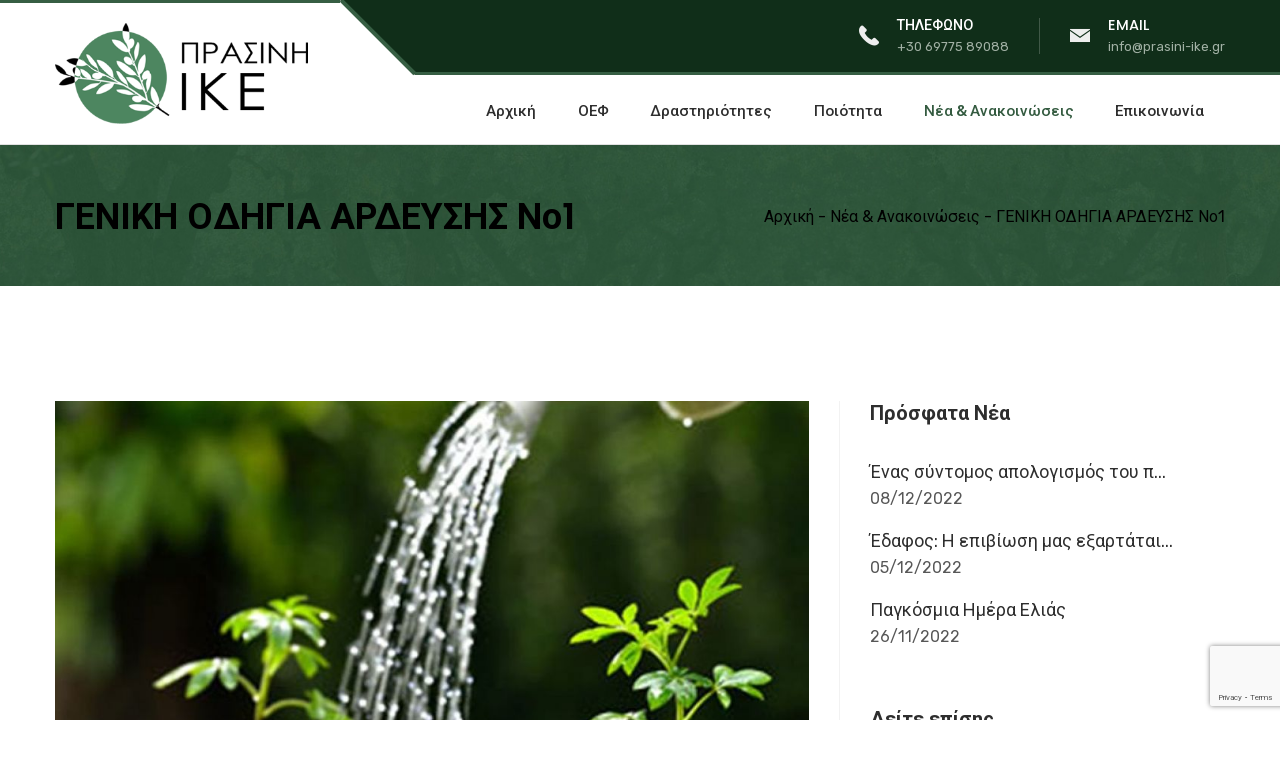

--- FILE ---
content_type: text/html; charset=utf-8
request_url: http://www.prasini-ike.gr/gr/%CE%B3%CE%B5%CE%BD%CE%B9%CE%BA%CE%B7-%CE%BF%CE%B4%CE%B7%CE%B3%CE%B9%CE%B1-%CE%B1%CF%81%CE%B4%CE%B5%CF%85%CF%83%CE%B7%CF%82-%CE%BD%CE%BF1-1
body_size: 17346
content:
<!DOCTYPE html>
<html lang="el">

	<head>
		<meta charset="utf-8">
		<title>ΠΡΑΣΙΝΗ ΟΜΑΔΑ ΜΕΣΣΑΡΑΣ</title>
		<meta name="description" content="Η εταιρεία ΠΡΑΣΙΝΗ Ι.Κ.Ε. ιδρύθηκε πρόσφατα με πρωτοβουλία 28 ατόμων που ασχολούνται ενεργά με τον ελαιοκομικό τομέα." />
		<meta name="author" content="WEBMAN Internet Services - www.WEBMAN.gr" />
		
		<link href="/_styles/bootstrap.css" rel="stylesheet">

		<link href="/_styles/font-awesome.css" rel="stylesheet">

		<link href="/_styles/flaticon.css" rel="stylesheet">

		<link href="/_styles/animate.css" rel="stylesheet">

		<link href="/_styles/slick.css" rel="stylesheet">
		<link href="/_styles/slick-theme.css" rel="stylesheet">

		<link href="/_styles/jquery.fancybox.css" rel="stylesheet">
		<link href="/_styles/style.css?v=0.1" rel="stylesheet">

		<link rel="stylesheet" type="text/css" href="/_styles/revolution/settings.css">
		<link rel="stylesheet" type="text/css" href="/_styles/revolution/layers.css">
		<link rel="stylesheet" type="text/css" href="/_styles/revolution/navigation.css">
		<link rel="stylesheet" type="text/css" href="/_styles/lightbox.min.css">

		<link rel="shortcut icon" href="/_gfx/favicon.ico" type="image/x-icon">
		<link rel="icon" href="/_gfx/favicon.ico" type="image/x-icon">

		<meta http-equiv="X-UA-Compatible" content="IE=edge">
		<meta name="viewport" content="width=device-width, initial-scale=1">
		<link href="/_styles/responsive.css" rel="stylesheet">
		
		<meta name="url" content="http://www.prasini-ike.gr/gr/%CE%B3%CE%B5%CE%BD%CE%B9%CE%BA%CE%B7-%CE%BF%CE%B4%CE%B7%CE%B3%CE%B9%CE%B1-%CE%B1%CF%81%CE%B4%CE%B5%CF%85%CF%83%CE%B7%CF%82-%CE%BD%CE%BF1-1" />
<meta property="og:url" content="http://www.prasini-ike.gr/gr/%CE%B3%CE%B5%CE%BD%CE%B9%CE%BA%CE%B7-%CE%BF%CE%B4%CE%B7%CE%B3%CE%B9%CE%B1-%CE%B1%CF%81%CE%B4%CE%B5%CF%85%CF%83%CE%B7%CF%82-%CE%BD%CE%BF1-1" />

<meta property="og:image:width" content="1000" />
<meta property="og:image:height" content="608" />
<meta property="og:image" content="http://www.prasini-ike.gr/_gfx/multimedia/photos/big/5d2d77b865553.jpg" />		
		
	</head>

	
		
	
	<body class="home header-sticky header-v1 hide-topbar-mobile">
		<div id="page" class="hfeed site">


<!--			<div class="preloader"></div>-->


			<header id="masthead" class="site-header">
				<div class="header-main clearfix">
					<div class="container">
						<div class="row menu-row">
							<div class="site-logo col-lg-3 col-xs-9">
								<a href="/" class="logo"><img src="/_gfx/logo.png" alt="Prasini Ike" class="logo"></a>
								<h1 class="site-title"><a href="#">ΠΡΑΣΙΝΗ ΟΜΑΔΑ ΜΕΣΣΑΡΑΣ</a></h1>
							</div>
							<div class="header-content col-lg-9 col-md-12 col-xs-12 pull-right">

								<div id="topbar" class="topbar ">
									<div class="topbar-widgets clearfix">
<!--										<div class="widget">
											<ul class="socials">
												<li> <a href="#"><i class="fa fa-skype"></i></a></li>
												<li> <a href="#"><i class="fa fa-twitter"></i></a></li>
												<li> <a href="#"><i class="fa fa-facebook"></i></a></li>
											</ul>
										</div>-->
										<div class="widget">
											<div class="pull-left"><span class="svg-icon"><i class="flaticon-call-answer"></i></span></div>
											<div class="pull-right">
												<div>ΤΗΛΕΦΩΝΟ</div>
												<div>													
													<a href="tel:+306977589088">
														+30 69775 89088
													</a>
												</div>
											</div>
										</div>
										<div class="widget">
											<div class="pull-left">
<!--												<span class="svg-icon">
													<i class="flaticon-timer"></i>
												</span>-->
												<span class="svg-icon">
													<i class="flaticon-mail"></i>
												</span>
											</div>
											<div class="pull-right">
<!--												<div class="title">ΩΡΑΡΙΟ ΛΕΙΤΟΥΡΓΙΑΣ</div>
												<div class="sub-title">Δευ-Παρ: 09:00 - 17:00</div>-->
												
												<div class="title">EMAIL</div>
												<div class="sub-title">
													<a>
														<a href="mailto:&#105;&#110;&#102;&#111;&#064;&#112;&#114;&#097;&#115;&#105;&#110;&#105;&#045;&#105;&#107;&#101;&#046;&#103;&#114;">
															&#105;&#110;&#102;&#111;&#064;&#112;&#114;&#097;&#115;&#105;&#110;&#105;&#045;&#105;&#107;&#101;&#046;&#103;&#114;
														</a>
													</a>
												</div>												
											</div>
										</div>
										<div class="menu-block-right"></div>
									</div>
								</div>

								<div class="site-menu">
									<nav id="site-navigation" class="main-nav primary-nav nav">
										<ul class="menu">						
											
											<li class="">
												<a href="/gr" class="dropdown-toggle">Αρχική</a>
											</li>
											
										
											
										<li><a href="/gr/οεφ">ΟΕΦ</a></li>
<li class="has-children">
<a href="/gr/δραστηριότητες" class="dropdown-toggle">Δραστηριότητες</a>
<ul class="sub-menu">
<li><a href="/gr/βιοδυναμική-καλλιέργεια-demeter">Βιοδυναμική καλλιέργεια DEMETER</a></li>
<li><a href="/gr/εναλλακτικές-καταπολέμησης-δάκου">Εναλλακτικές καταπολέμησης δάκου </a></li>
<li><a href="/gr/σύστημα-ολοκληρωμένης-διαχείρισης">Σύστημα ολοκληρωμένης διαχείρισης </a></li>
<li><a href="/gr/βελτίωση-πρακτικών-άρδευσης">Βελτίωση πρακτικών άρδευσης </a></li>
<li><a href="/gr/eξοικονόμηση-αρδευτικού-νερού">Eξοικονόμηση αρδευτικού νερού</a></li>
<li><a href="/gr/μέτρηση-ανθρακικού-αποτυπώματος">Μέτρηση ανθρακικού αποτυπώματος </a></li>
<li><a href="/gr/κατάρτιση-παραγωγών">Κατάρτιση παραγωγών </a></li>
</ul>
</li>
<li><a href="/gr/ποιότητα">Ποιότητα</a></li>
<li class="active"><a href="/gr/νέα-ανακοινώσεις">Νέα & Ανακοινώσεις</a></li>
<li><a href="/gr/επικοινωνία">Επικοινωνία</a></li>
											
											<li id="mf-active-menu" class="mf-active-menu"></li>
										</ul>
									</nav>
								</div>
							</div>
							<div class="navbar-toggle col-xs-3">
								<span id="mf-navbar-toggle" class="navbar-icon"> <span class="navbars-line"></span> </span>
							</div>
						</div>
					</div>
				</div>
			</header><div class="page-header  parallax has-image">
	<div class="page-header-content">
		<div class="featured-image"></div>
		<div class="container">
			<div class="header-box">
				<div class="page-title">
					<h1>ΓΕΝΙΚΗ ΟΔΗΓΙΑ ΑΡΔΕΥΣΗΣ Νο1</h1>
				</div>
				<div class="header-breadcrumb">	
	<nav class="breadcrumbs">
		<a href="/gr/">Αρχική</a>
 - <a href="/gr/νέα-ανακοινώσεις">Νέα & Ανακοινώσεις</a>
 - ΓΕΝΙΚΗ ΟΔΗΓΙΑ ΑΡΔΕΥΣΗΣ Νο1
	</nav>
</div>			</div>
		</div>
	</div>
</div>



<div class="pagepadding">
	<div class="container">
		<div class="row blog content-sidebar">
			<div class="col-sm-12 col-md-8 content-area">
				<div class="blog-details">
					<header class="entry-header">
						<div class="entry-thumbnail margbtm30"><img src="/_gfx/multimedia/photos/big/5d2d77b865553.jpg" alt=""></div>						<h1 class="entry-title">ΓΕΝΙΚΗ ΟΔΗΓΙΑ ΑΡΔΕΥΣΗΣ Νο1</h1>
						<div class="entry-meta"><a>15/06/2020</a></div>					</header>
					<div class="entry-content">
												
						<a href="/_gfx/multimedia/files/5ef1f0413847d.pdf" target="_blank"><i class="fa fa-file" aria-hidden="true"></i> ΓΕΝΙΚΗ ΟΔΗΓΙΑ ΑΡΔΕΥΣΗΣ Νο1</a><br>						&nbsp;
						<div class="row">
												</div>
					</div>

				</div>
			</div>
			<div class="primary-sidebar col-sm-12 col-md-4">
				<div class="">					
					<div class="widget widget_recent_entries">
						<h4 class="widget-title">Πρόσφατα Νέα</h4>
						<ul>
							<li><a href="/gr/ένας-σύντομος-απολογισμός-του-προγράμματος-οεφ-2021-2022">Ένας σύντομος απολογισμός του  π...</a><span class="post-date">08/12/2022</span></li><li><a href="/gr/έδαφος-η-επιβίωση-μας-εξαρτάται-από-αυτό">Έδαφος: Η επιβίωση μας εξαρτάται...</a><span class="post-date">05/12/2022</span></li><li><a href="/gr/παγκόσμια-ημέρα-ελιάς">Παγκόσμια Ημέρα Ελιάς</a><span class="post-date">26/11/2022</span></li>						
						</ul>
					</div>
					<div class="widget widget_categories">
						<h4 class="widget-title">Δείτε επίσης</h4>
						<ul>
							<li><a href="/gr/οεφ">ΟΕΦ</a></li><li><a href="/gr/δραστηριότητες">Δραστηριότητες</a></li><li><a href="/gr/ποιότητα">Ποιότητα</a></li><li><a href="/gr/νέα-ανακοινώσεις">Νέα & Ανακοινώσεις</a></li><li><a href="/gr/επικοινωνία">Επικοινωνία</a></li>						
						</ul>
					</div>
					<div class="widget widget_tag_cloud">

												
					</div>
				</div>
			</div>
		</div>
	</div>
</div><div class="footer-widgets">
	<div class="container">
		<div class="row">
			<div class="footer-sidebar footer-1 col-xs-12 col-sm-6 col-md-3">
				<div class="widget widget_media_image">
					<a href="/gr">
						<img src="/_gfx/logoinv.png" width="253" alt="Footer Logo">
					</a>
				</div>				
			</div>
			<div class="footer-sidebar footer-2 col-xs-12 col-sm-6 col-md-3">
				<div class="widget">
					<h4 class="widget-title">Κατηγορίες</h4>
					<ul class="menu">
						<li><a href="/gr/οεφ">ΟΕΦ</a></li><li><a href="/gr/δραστηριότητες">Δραστηριότητες</a></li><li><a href="/gr/ποιότητα">Ποιότητα</a></li><li><a href="/gr/νέα-ανακοινώσεις">Νέα & Ανακοινώσεις</a></li><li><a href="/gr/επικοινωνία">Επικοινωνία</a></li>	
					</ul>
					<div class="clear"></div>
				</div>
			</div>
			<div class="footer-sidebar footer-3 col-xs-12 col-sm-6 col-md-3">
				<div class="widget">					
					<h4 class="widget-title">Περιοχή δράσης</h4>
					<div class="working">
						<div>Πλώρα, Γόρτυνα <br>Ηρακλείου Κρήτης 70012</div>
					</div>
				</div>
			</div>
			<div class="footer-sidebar footer-4 col-xs-12 col-sm-6 col-md-3">
				<div class="widget linkz">
					<h4 class="widget-title">Χρήσιμοι σύνδεσμοι</h4>
					<div>
						<a href="http://www.minagric.gr" target="_blank">minagric.gr</a>
						<a href="https://www.okairos.gr" target="_blank">okairos.gr</a>
						<a href="http://www.opekepe.gr/" target="_blank">opekepe.gr</a>
						<a href="http://www.agrotypos.gr" target="_blank">agrotypos.gr</a>
					</div>
				</div>
			</div>
		</div>
	</div>
</div>



<div id="footer-widgets-middle" class="footer-widgets widgets-area footer-middle">
	<div class="container">
		<div class="row">
			<div class="col-xs-12 col-sm-6 col-md-6 email">
				<a href="mailto:&#105;&#110;&#102;&#111;&#064;&#112;&#114;&#097;&#115;&#105;&#110;&#105;&#045;&#105;&#107;&#101;&#046;&#103;&#114;">
					<i class="fa fa-envelope"></i>
					&#105;&#110;&#102;&#111;&#064;&#112;&#114;&#097;&#115;&#105;&#110;&#105;&#045;&#105;&#107;&#101;&#046;&#103;&#114;
				</a>
			</div>
			<div class="col-xs-12 col-sm-6 col-md-6 social">
<!--				<div class="socials footer-social">
					<span></span>
					<a href="https://www.skype.com/" target="_blank"><i class="fa fa-skype"></i></a>
					<a href="http://www.twitter.com/" target="_blank"><i class="fa fa-twitter"></i></a>
					<a href="https://facebook.com/" target="_blank"><i class="fa fa-facebook"></i></a>
				</div>-->
			</div>
		</div>
	</div>
</div>



<footer id="colophon" class="site-footer">
	<div class="container footer-info">
		<div class="footer-copyright">
			Copyrights © 2019 - 2026.
			<div class="ntls">Created &amp; Hosted by <a target="_blank" href="https://www.ntls.gr" title="NTLS Network Services">NTLS</a></div>
		</div>
	</div>
</footer>

</div>



<div class="primary-mobile-nav" id="primary-mobile-nav" role="navigation">
	<div class="mobile-nav-content">
		<a href="#" class="close-canvas-mobile-panel" aria-hidden="true" aria-label="close">×</a>
		<ul class="menu">
			
			
			<li class="">
				<a href="/gr" class="dropdown-toggle">Αρχική</a>
			</li>



		<li><a href="/gr/οεφ">ΟΕΦ</a></li>
<li class="menu-item-has-children">
<a href="/gr/δραστηριότητες" class="dropdown-toggle">Δραστηριότητες</a>
<ul class="sub-menu">
<li><a href="/gr/βιοδυναμική-καλλιέργεια-demeter">Βιοδυναμική καλλιέργεια DEMETER</a></li>
<li><a href="/gr/εναλλακτικές-καταπολέμησης-δάκου">Εναλλακτικές καταπολέμησης δάκου </a></li>
<li><a href="/gr/σύστημα-ολοκληρωμένης-διαχείρισης">Σύστημα ολοκληρωμένης διαχείρισης </a></li>
<li><a href="/gr/βελτίωση-πρακτικών-άρδευσης">Βελτίωση πρακτικών άρδευσης </a></li>
<li><a href="/gr/eξοικονόμηση-αρδευτικού-νερού">Eξοικονόμηση αρδευτικού νερού</a></li>
<li><a href="/gr/μέτρηση-ανθρακικού-αποτυπώματος">Μέτρηση ανθρακικού αποτυπώματος </a></li>
<li><a href="/gr/κατάρτιση-παραγωγών">Κατάρτιση παραγωγών </a></li>
</ul>
</li>
<li><a href="/gr/ποιότητα">Ποιότητα</a></li>
<li class="active"><a href="/gr/νέα-ανακοινώσεις">Νέα & Ανακοινώσεις</a></li>
<li><a href="/gr/επικοινωνία">Επικοινωνία</a></li>
		</ul>
	</div>
</div>
<div id="off-canvas-layer" class="off-canvas-layer"></div>



<a id="scroll-top" class="backtotop" href="#page-top" aria-hidden="true" aria-label="top" ><i class="fa fa-angle-up"></i></a>


<script src="/_scripts/jquery-1.12.4.min.js"></script>

<script src="/_scripts/bootstrap.min.js"></script>

<script src="/_scripts/jquery.fancybox.pack.js"></script>
<script src="/_scripts/jquery.fancybox-media.js"></script>
<script src="https://unpkg.com/isotope-layout@3/dist/isotope.pkgd.min.js"></script>

<script src="/_scripts/slick.js"></script>

<script src="/_scripts/jquery.countTo.js"></script>

<script src="/_scripts/validate.js"></script>

<script src="https://maps.google.com/maps/api/js?key=AIzaSyBR9u2k4a2cRFhAoMDF2ZBJcfbQqSi7PLI" type="text/javascript"></script>
<script src="https://www.google.com/recaptcha/api.js?render=6LfkoLUpAAAAAPYBfEXikq2HV6nvLE-sojpxwNNv"></script>
<script>
	grecaptcha.ready(function () {
		grecaptcha.execute('6LfkoLUpAAAAAPYBfEXikq2HV6nvLE-sojpxwNNv', {action: 'validate_captcha'}).then(function (token) {
			var element = document.getElementById('g-recaptcha-response');
			if (typeof (element) != 'undefined' && element != null) {
				document.getElementById('g-recaptcha-response').value = token;
			}
		});
	});
</script>

<script type="text/javascript" src="/_scripts/revolution/jquery.themepunch.tools.min.js"></script>
<script type="text/javascript" src="/_scripts/revolution/jquery.themepunch.revolution.min.js"></script>
<script type="text/javascript" src="/_scripts/revolution/extensions/revolution.extension.actions.min.js"></script>
<script type="text/javascript" src="/_scripts/revolution/extensions/revolution.extension.carousel.min.js"></script>
<script type="text/javascript" src="/_scripts/revolution/extensions/revolution.extension.kenburn.min.js"></script>
<script type="text/javascript" src="/_scripts/revolution/extensions/revolution.extension.layeranimation.min.js"></script>
<script type="text/javascript" src="/_scripts/revolution/extensions/revolution.extension.migration.min.js"></script>
<script type="text/javascript" src="/_scripts/revolution/extensions/revolution.extension.navigation.min.js"></script>
<script type="text/javascript" src="/_scripts/revolution/extensions/revolution.extension.parallax.min.js"></script>
<script type="text/javascript" src="/_scripts/revolution/extensions/revolution.extension.slideanims.min.js"></script>
<script type="text/javascript" src="/_scripts/revolution/extensions/revolution.extension.video.min.js"></script>
<script type="text/javascript" src="/_scripts/lightbox.min.js"></script>


<script src="/_scripts/scripts.min.js"></script>
<script src="/_scripts/script.js?v=0.1"></script>
<script src="/_scripts/wm.js"></script>

</body>

</html>


--- FILE ---
content_type: text/html; charset=utf-8
request_url: https://www.google.com/recaptcha/api2/anchor?ar=1&k=6LfkoLUpAAAAAPYBfEXikq2HV6nvLE-sojpxwNNv&co=aHR0cDovL3d3dy5wcmFzaW5pLWlrZS5ncjo4MA..&hl=en&v=PoyoqOPhxBO7pBk68S4YbpHZ&size=invisible&anchor-ms=20000&execute-ms=30000&cb=nbbhkon1i1ky
body_size: 48749
content:
<!DOCTYPE HTML><html dir="ltr" lang="en"><head><meta http-equiv="Content-Type" content="text/html; charset=UTF-8">
<meta http-equiv="X-UA-Compatible" content="IE=edge">
<title>reCAPTCHA</title>
<style type="text/css">
/* cyrillic-ext */
@font-face {
  font-family: 'Roboto';
  font-style: normal;
  font-weight: 400;
  font-stretch: 100%;
  src: url(//fonts.gstatic.com/s/roboto/v48/KFO7CnqEu92Fr1ME7kSn66aGLdTylUAMa3GUBHMdazTgWw.woff2) format('woff2');
  unicode-range: U+0460-052F, U+1C80-1C8A, U+20B4, U+2DE0-2DFF, U+A640-A69F, U+FE2E-FE2F;
}
/* cyrillic */
@font-face {
  font-family: 'Roboto';
  font-style: normal;
  font-weight: 400;
  font-stretch: 100%;
  src: url(//fonts.gstatic.com/s/roboto/v48/KFO7CnqEu92Fr1ME7kSn66aGLdTylUAMa3iUBHMdazTgWw.woff2) format('woff2');
  unicode-range: U+0301, U+0400-045F, U+0490-0491, U+04B0-04B1, U+2116;
}
/* greek-ext */
@font-face {
  font-family: 'Roboto';
  font-style: normal;
  font-weight: 400;
  font-stretch: 100%;
  src: url(//fonts.gstatic.com/s/roboto/v48/KFO7CnqEu92Fr1ME7kSn66aGLdTylUAMa3CUBHMdazTgWw.woff2) format('woff2');
  unicode-range: U+1F00-1FFF;
}
/* greek */
@font-face {
  font-family: 'Roboto';
  font-style: normal;
  font-weight: 400;
  font-stretch: 100%;
  src: url(//fonts.gstatic.com/s/roboto/v48/KFO7CnqEu92Fr1ME7kSn66aGLdTylUAMa3-UBHMdazTgWw.woff2) format('woff2');
  unicode-range: U+0370-0377, U+037A-037F, U+0384-038A, U+038C, U+038E-03A1, U+03A3-03FF;
}
/* math */
@font-face {
  font-family: 'Roboto';
  font-style: normal;
  font-weight: 400;
  font-stretch: 100%;
  src: url(//fonts.gstatic.com/s/roboto/v48/KFO7CnqEu92Fr1ME7kSn66aGLdTylUAMawCUBHMdazTgWw.woff2) format('woff2');
  unicode-range: U+0302-0303, U+0305, U+0307-0308, U+0310, U+0312, U+0315, U+031A, U+0326-0327, U+032C, U+032F-0330, U+0332-0333, U+0338, U+033A, U+0346, U+034D, U+0391-03A1, U+03A3-03A9, U+03B1-03C9, U+03D1, U+03D5-03D6, U+03F0-03F1, U+03F4-03F5, U+2016-2017, U+2034-2038, U+203C, U+2040, U+2043, U+2047, U+2050, U+2057, U+205F, U+2070-2071, U+2074-208E, U+2090-209C, U+20D0-20DC, U+20E1, U+20E5-20EF, U+2100-2112, U+2114-2115, U+2117-2121, U+2123-214F, U+2190, U+2192, U+2194-21AE, U+21B0-21E5, U+21F1-21F2, U+21F4-2211, U+2213-2214, U+2216-22FF, U+2308-230B, U+2310, U+2319, U+231C-2321, U+2336-237A, U+237C, U+2395, U+239B-23B7, U+23D0, U+23DC-23E1, U+2474-2475, U+25AF, U+25B3, U+25B7, U+25BD, U+25C1, U+25CA, U+25CC, U+25FB, U+266D-266F, U+27C0-27FF, U+2900-2AFF, U+2B0E-2B11, U+2B30-2B4C, U+2BFE, U+3030, U+FF5B, U+FF5D, U+1D400-1D7FF, U+1EE00-1EEFF;
}
/* symbols */
@font-face {
  font-family: 'Roboto';
  font-style: normal;
  font-weight: 400;
  font-stretch: 100%;
  src: url(//fonts.gstatic.com/s/roboto/v48/KFO7CnqEu92Fr1ME7kSn66aGLdTylUAMaxKUBHMdazTgWw.woff2) format('woff2');
  unicode-range: U+0001-000C, U+000E-001F, U+007F-009F, U+20DD-20E0, U+20E2-20E4, U+2150-218F, U+2190, U+2192, U+2194-2199, U+21AF, U+21E6-21F0, U+21F3, U+2218-2219, U+2299, U+22C4-22C6, U+2300-243F, U+2440-244A, U+2460-24FF, U+25A0-27BF, U+2800-28FF, U+2921-2922, U+2981, U+29BF, U+29EB, U+2B00-2BFF, U+4DC0-4DFF, U+FFF9-FFFB, U+10140-1018E, U+10190-1019C, U+101A0, U+101D0-101FD, U+102E0-102FB, U+10E60-10E7E, U+1D2C0-1D2D3, U+1D2E0-1D37F, U+1F000-1F0FF, U+1F100-1F1AD, U+1F1E6-1F1FF, U+1F30D-1F30F, U+1F315, U+1F31C, U+1F31E, U+1F320-1F32C, U+1F336, U+1F378, U+1F37D, U+1F382, U+1F393-1F39F, U+1F3A7-1F3A8, U+1F3AC-1F3AF, U+1F3C2, U+1F3C4-1F3C6, U+1F3CA-1F3CE, U+1F3D4-1F3E0, U+1F3ED, U+1F3F1-1F3F3, U+1F3F5-1F3F7, U+1F408, U+1F415, U+1F41F, U+1F426, U+1F43F, U+1F441-1F442, U+1F444, U+1F446-1F449, U+1F44C-1F44E, U+1F453, U+1F46A, U+1F47D, U+1F4A3, U+1F4B0, U+1F4B3, U+1F4B9, U+1F4BB, U+1F4BF, U+1F4C8-1F4CB, U+1F4D6, U+1F4DA, U+1F4DF, U+1F4E3-1F4E6, U+1F4EA-1F4ED, U+1F4F7, U+1F4F9-1F4FB, U+1F4FD-1F4FE, U+1F503, U+1F507-1F50B, U+1F50D, U+1F512-1F513, U+1F53E-1F54A, U+1F54F-1F5FA, U+1F610, U+1F650-1F67F, U+1F687, U+1F68D, U+1F691, U+1F694, U+1F698, U+1F6AD, U+1F6B2, U+1F6B9-1F6BA, U+1F6BC, U+1F6C6-1F6CF, U+1F6D3-1F6D7, U+1F6E0-1F6EA, U+1F6F0-1F6F3, U+1F6F7-1F6FC, U+1F700-1F7FF, U+1F800-1F80B, U+1F810-1F847, U+1F850-1F859, U+1F860-1F887, U+1F890-1F8AD, U+1F8B0-1F8BB, U+1F8C0-1F8C1, U+1F900-1F90B, U+1F93B, U+1F946, U+1F984, U+1F996, U+1F9E9, U+1FA00-1FA6F, U+1FA70-1FA7C, U+1FA80-1FA89, U+1FA8F-1FAC6, U+1FACE-1FADC, U+1FADF-1FAE9, U+1FAF0-1FAF8, U+1FB00-1FBFF;
}
/* vietnamese */
@font-face {
  font-family: 'Roboto';
  font-style: normal;
  font-weight: 400;
  font-stretch: 100%;
  src: url(//fonts.gstatic.com/s/roboto/v48/KFO7CnqEu92Fr1ME7kSn66aGLdTylUAMa3OUBHMdazTgWw.woff2) format('woff2');
  unicode-range: U+0102-0103, U+0110-0111, U+0128-0129, U+0168-0169, U+01A0-01A1, U+01AF-01B0, U+0300-0301, U+0303-0304, U+0308-0309, U+0323, U+0329, U+1EA0-1EF9, U+20AB;
}
/* latin-ext */
@font-face {
  font-family: 'Roboto';
  font-style: normal;
  font-weight: 400;
  font-stretch: 100%;
  src: url(//fonts.gstatic.com/s/roboto/v48/KFO7CnqEu92Fr1ME7kSn66aGLdTylUAMa3KUBHMdazTgWw.woff2) format('woff2');
  unicode-range: U+0100-02BA, U+02BD-02C5, U+02C7-02CC, U+02CE-02D7, U+02DD-02FF, U+0304, U+0308, U+0329, U+1D00-1DBF, U+1E00-1E9F, U+1EF2-1EFF, U+2020, U+20A0-20AB, U+20AD-20C0, U+2113, U+2C60-2C7F, U+A720-A7FF;
}
/* latin */
@font-face {
  font-family: 'Roboto';
  font-style: normal;
  font-weight: 400;
  font-stretch: 100%;
  src: url(//fonts.gstatic.com/s/roboto/v48/KFO7CnqEu92Fr1ME7kSn66aGLdTylUAMa3yUBHMdazQ.woff2) format('woff2');
  unicode-range: U+0000-00FF, U+0131, U+0152-0153, U+02BB-02BC, U+02C6, U+02DA, U+02DC, U+0304, U+0308, U+0329, U+2000-206F, U+20AC, U+2122, U+2191, U+2193, U+2212, U+2215, U+FEFF, U+FFFD;
}
/* cyrillic-ext */
@font-face {
  font-family: 'Roboto';
  font-style: normal;
  font-weight: 500;
  font-stretch: 100%;
  src: url(//fonts.gstatic.com/s/roboto/v48/KFO7CnqEu92Fr1ME7kSn66aGLdTylUAMa3GUBHMdazTgWw.woff2) format('woff2');
  unicode-range: U+0460-052F, U+1C80-1C8A, U+20B4, U+2DE0-2DFF, U+A640-A69F, U+FE2E-FE2F;
}
/* cyrillic */
@font-face {
  font-family: 'Roboto';
  font-style: normal;
  font-weight: 500;
  font-stretch: 100%;
  src: url(//fonts.gstatic.com/s/roboto/v48/KFO7CnqEu92Fr1ME7kSn66aGLdTylUAMa3iUBHMdazTgWw.woff2) format('woff2');
  unicode-range: U+0301, U+0400-045F, U+0490-0491, U+04B0-04B1, U+2116;
}
/* greek-ext */
@font-face {
  font-family: 'Roboto';
  font-style: normal;
  font-weight: 500;
  font-stretch: 100%;
  src: url(//fonts.gstatic.com/s/roboto/v48/KFO7CnqEu92Fr1ME7kSn66aGLdTylUAMa3CUBHMdazTgWw.woff2) format('woff2');
  unicode-range: U+1F00-1FFF;
}
/* greek */
@font-face {
  font-family: 'Roboto';
  font-style: normal;
  font-weight: 500;
  font-stretch: 100%;
  src: url(//fonts.gstatic.com/s/roboto/v48/KFO7CnqEu92Fr1ME7kSn66aGLdTylUAMa3-UBHMdazTgWw.woff2) format('woff2');
  unicode-range: U+0370-0377, U+037A-037F, U+0384-038A, U+038C, U+038E-03A1, U+03A3-03FF;
}
/* math */
@font-face {
  font-family: 'Roboto';
  font-style: normal;
  font-weight: 500;
  font-stretch: 100%;
  src: url(//fonts.gstatic.com/s/roboto/v48/KFO7CnqEu92Fr1ME7kSn66aGLdTylUAMawCUBHMdazTgWw.woff2) format('woff2');
  unicode-range: U+0302-0303, U+0305, U+0307-0308, U+0310, U+0312, U+0315, U+031A, U+0326-0327, U+032C, U+032F-0330, U+0332-0333, U+0338, U+033A, U+0346, U+034D, U+0391-03A1, U+03A3-03A9, U+03B1-03C9, U+03D1, U+03D5-03D6, U+03F0-03F1, U+03F4-03F5, U+2016-2017, U+2034-2038, U+203C, U+2040, U+2043, U+2047, U+2050, U+2057, U+205F, U+2070-2071, U+2074-208E, U+2090-209C, U+20D0-20DC, U+20E1, U+20E5-20EF, U+2100-2112, U+2114-2115, U+2117-2121, U+2123-214F, U+2190, U+2192, U+2194-21AE, U+21B0-21E5, U+21F1-21F2, U+21F4-2211, U+2213-2214, U+2216-22FF, U+2308-230B, U+2310, U+2319, U+231C-2321, U+2336-237A, U+237C, U+2395, U+239B-23B7, U+23D0, U+23DC-23E1, U+2474-2475, U+25AF, U+25B3, U+25B7, U+25BD, U+25C1, U+25CA, U+25CC, U+25FB, U+266D-266F, U+27C0-27FF, U+2900-2AFF, U+2B0E-2B11, U+2B30-2B4C, U+2BFE, U+3030, U+FF5B, U+FF5D, U+1D400-1D7FF, U+1EE00-1EEFF;
}
/* symbols */
@font-face {
  font-family: 'Roboto';
  font-style: normal;
  font-weight: 500;
  font-stretch: 100%;
  src: url(//fonts.gstatic.com/s/roboto/v48/KFO7CnqEu92Fr1ME7kSn66aGLdTylUAMaxKUBHMdazTgWw.woff2) format('woff2');
  unicode-range: U+0001-000C, U+000E-001F, U+007F-009F, U+20DD-20E0, U+20E2-20E4, U+2150-218F, U+2190, U+2192, U+2194-2199, U+21AF, U+21E6-21F0, U+21F3, U+2218-2219, U+2299, U+22C4-22C6, U+2300-243F, U+2440-244A, U+2460-24FF, U+25A0-27BF, U+2800-28FF, U+2921-2922, U+2981, U+29BF, U+29EB, U+2B00-2BFF, U+4DC0-4DFF, U+FFF9-FFFB, U+10140-1018E, U+10190-1019C, U+101A0, U+101D0-101FD, U+102E0-102FB, U+10E60-10E7E, U+1D2C0-1D2D3, U+1D2E0-1D37F, U+1F000-1F0FF, U+1F100-1F1AD, U+1F1E6-1F1FF, U+1F30D-1F30F, U+1F315, U+1F31C, U+1F31E, U+1F320-1F32C, U+1F336, U+1F378, U+1F37D, U+1F382, U+1F393-1F39F, U+1F3A7-1F3A8, U+1F3AC-1F3AF, U+1F3C2, U+1F3C4-1F3C6, U+1F3CA-1F3CE, U+1F3D4-1F3E0, U+1F3ED, U+1F3F1-1F3F3, U+1F3F5-1F3F7, U+1F408, U+1F415, U+1F41F, U+1F426, U+1F43F, U+1F441-1F442, U+1F444, U+1F446-1F449, U+1F44C-1F44E, U+1F453, U+1F46A, U+1F47D, U+1F4A3, U+1F4B0, U+1F4B3, U+1F4B9, U+1F4BB, U+1F4BF, U+1F4C8-1F4CB, U+1F4D6, U+1F4DA, U+1F4DF, U+1F4E3-1F4E6, U+1F4EA-1F4ED, U+1F4F7, U+1F4F9-1F4FB, U+1F4FD-1F4FE, U+1F503, U+1F507-1F50B, U+1F50D, U+1F512-1F513, U+1F53E-1F54A, U+1F54F-1F5FA, U+1F610, U+1F650-1F67F, U+1F687, U+1F68D, U+1F691, U+1F694, U+1F698, U+1F6AD, U+1F6B2, U+1F6B9-1F6BA, U+1F6BC, U+1F6C6-1F6CF, U+1F6D3-1F6D7, U+1F6E0-1F6EA, U+1F6F0-1F6F3, U+1F6F7-1F6FC, U+1F700-1F7FF, U+1F800-1F80B, U+1F810-1F847, U+1F850-1F859, U+1F860-1F887, U+1F890-1F8AD, U+1F8B0-1F8BB, U+1F8C0-1F8C1, U+1F900-1F90B, U+1F93B, U+1F946, U+1F984, U+1F996, U+1F9E9, U+1FA00-1FA6F, U+1FA70-1FA7C, U+1FA80-1FA89, U+1FA8F-1FAC6, U+1FACE-1FADC, U+1FADF-1FAE9, U+1FAF0-1FAF8, U+1FB00-1FBFF;
}
/* vietnamese */
@font-face {
  font-family: 'Roboto';
  font-style: normal;
  font-weight: 500;
  font-stretch: 100%;
  src: url(//fonts.gstatic.com/s/roboto/v48/KFO7CnqEu92Fr1ME7kSn66aGLdTylUAMa3OUBHMdazTgWw.woff2) format('woff2');
  unicode-range: U+0102-0103, U+0110-0111, U+0128-0129, U+0168-0169, U+01A0-01A1, U+01AF-01B0, U+0300-0301, U+0303-0304, U+0308-0309, U+0323, U+0329, U+1EA0-1EF9, U+20AB;
}
/* latin-ext */
@font-face {
  font-family: 'Roboto';
  font-style: normal;
  font-weight: 500;
  font-stretch: 100%;
  src: url(//fonts.gstatic.com/s/roboto/v48/KFO7CnqEu92Fr1ME7kSn66aGLdTylUAMa3KUBHMdazTgWw.woff2) format('woff2');
  unicode-range: U+0100-02BA, U+02BD-02C5, U+02C7-02CC, U+02CE-02D7, U+02DD-02FF, U+0304, U+0308, U+0329, U+1D00-1DBF, U+1E00-1E9F, U+1EF2-1EFF, U+2020, U+20A0-20AB, U+20AD-20C0, U+2113, U+2C60-2C7F, U+A720-A7FF;
}
/* latin */
@font-face {
  font-family: 'Roboto';
  font-style: normal;
  font-weight: 500;
  font-stretch: 100%;
  src: url(//fonts.gstatic.com/s/roboto/v48/KFO7CnqEu92Fr1ME7kSn66aGLdTylUAMa3yUBHMdazQ.woff2) format('woff2');
  unicode-range: U+0000-00FF, U+0131, U+0152-0153, U+02BB-02BC, U+02C6, U+02DA, U+02DC, U+0304, U+0308, U+0329, U+2000-206F, U+20AC, U+2122, U+2191, U+2193, U+2212, U+2215, U+FEFF, U+FFFD;
}
/* cyrillic-ext */
@font-face {
  font-family: 'Roboto';
  font-style: normal;
  font-weight: 900;
  font-stretch: 100%;
  src: url(//fonts.gstatic.com/s/roboto/v48/KFO7CnqEu92Fr1ME7kSn66aGLdTylUAMa3GUBHMdazTgWw.woff2) format('woff2');
  unicode-range: U+0460-052F, U+1C80-1C8A, U+20B4, U+2DE0-2DFF, U+A640-A69F, U+FE2E-FE2F;
}
/* cyrillic */
@font-face {
  font-family: 'Roboto';
  font-style: normal;
  font-weight: 900;
  font-stretch: 100%;
  src: url(//fonts.gstatic.com/s/roboto/v48/KFO7CnqEu92Fr1ME7kSn66aGLdTylUAMa3iUBHMdazTgWw.woff2) format('woff2');
  unicode-range: U+0301, U+0400-045F, U+0490-0491, U+04B0-04B1, U+2116;
}
/* greek-ext */
@font-face {
  font-family: 'Roboto';
  font-style: normal;
  font-weight: 900;
  font-stretch: 100%;
  src: url(//fonts.gstatic.com/s/roboto/v48/KFO7CnqEu92Fr1ME7kSn66aGLdTylUAMa3CUBHMdazTgWw.woff2) format('woff2');
  unicode-range: U+1F00-1FFF;
}
/* greek */
@font-face {
  font-family: 'Roboto';
  font-style: normal;
  font-weight: 900;
  font-stretch: 100%;
  src: url(//fonts.gstatic.com/s/roboto/v48/KFO7CnqEu92Fr1ME7kSn66aGLdTylUAMa3-UBHMdazTgWw.woff2) format('woff2');
  unicode-range: U+0370-0377, U+037A-037F, U+0384-038A, U+038C, U+038E-03A1, U+03A3-03FF;
}
/* math */
@font-face {
  font-family: 'Roboto';
  font-style: normal;
  font-weight: 900;
  font-stretch: 100%;
  src: url(//fonts.gstatic.com/s/roboto/v48/KFO7CnqEu92Fr1ME7kSn66aGLdTylUAMawCUBHMdazTgWw.woff2) format('woff2');
  unicode-range: U+0302-0303, U+0305, U+0307-0308, U+0310, U+0312, U+0315, U+031A, U+0326-0327, U+032C, U+032F-0330, U+0332-0333, U+0338, U+033A, U+0346, U+034D, U+0391-03A1, U+03A3-03A9, U+03B1-03C9, U+03D1, U+03D5-03D6, U+03F0-03F1, U+03F4-03F5, U+2016-2017, U+2034-2038, U+203C, U+2040, U+2043, U+2047, U+2050, U+2057, U+205F, U+2070-2071, U+2074-208E, U+2090-209C, U+20D0-20DC, U+20E1, U+20E5-20EF, U+2100-2112, U+2114-2115, U+2117-2121, U+2123-214F, U+2190, U+2192, U+2194-21AE, U+21B0-21E5, U+21F1-21F2, U+21F4-2211, U+2213-2214, U+2216-22FF, U+2308-230B, U+2310, U+2319, U+231C-2321, U+2336-237A, U+237C, U+2395, U+239B-23B7, U+23D0, U+23DC-23E1, U+2474-2475, U+25AF, U+25B3, U+25B7, U+25BD, U+25C1, U+25CA, U+25CC, U+25FB, U+266D-266F, U+27C0-27FF, U+2900-2AFF, U+2B0E-2B11, U+2B30-2B4C, U+2BFE, U+3030, U+FF5B, U+FF5D, U+1D400-1D7FF, U+1EE00-1EEFF;
}
/* symbols */
@font-face {
  font-family: 'Roboto';
  font-style: normal;
  font-weight: 900;
  font-stretch: 100%;
  src: url(//fonts.gstatic.com/s/roboto/v48/KFO7CnqEu92Fr1ME7kSn66aGLdTylUAMaxKUBHMdazTgWw.woff2) format('woff2');
  unicode-range: U+0001-000C, U+000E-001F, U+007F-009F, U+20DD-20E0, U+20E2-20E4, U+2150-218F, U+2190, U+2192, U+2194-2199, U+21AF, U+21E6-21F0, U+21F3, U+2218-2219, U+2299, U+22C4-22C6, U+2300-243F, U+2440-244A, U+2460-24FF, U+25A0-27BF, U+2800-28FF, U+2921-2922, U+2981, U+29BF, U+29EB, U+2B00-2BFF, U+4DC0-4DFF, U+FFF9-FFFB, U+10140-1018E, U+10190-1019C, U+101A0, U+101D0-101FD, U+102E0-102FB, U+10E60-10E7E, U+1D2C0-1D2D3, U+1D2E0-1D37F, U+1F000-1F0FF, U+1F100-1F1AD, U+1F1E6-1F1FF, U+1F30D-1F30F, U+1F315, U+1F31C, U+1F31E, U+1F320-1F32C, U+1F336, U+1F378, U+1F37D, U+1F382, U+1F393-1F39F, U+1F3A7-1F3A8, U+1F3AC-1F3AF, U+1F3C2, U+1F3C4-1F3C6, U+1F3CA-1F3CE, U+1F3D4-1F3E0, U+1F3ED, U+1F3F1-1F3F3, U+1F3F5-1F3F7, U+1F408, U+1F415, U+1F41F, U+1F426, U+1F43F, U+1F441-1F442, U+1F444, U+1F446-1F449, U+1F44C-1F44E, U+1F453, U+1F46A, U+1F47D, U+1F4A3, U+1F4B0, U+1F4B3, U+1F4B9, U+1F4BB, U+1F4BF, U+1F4C8-1F4CB, U+1F4D6, U+1F4DA, U+1F4DF, U+1F4E3-1F4E6, U+1F4EA-1F4ED, U+1F4F7, U+1F4F9-1F4FB, U+1F4FD-1F4FE, U+1F503, U+1F507-1F50B, U+1F50D, U+1F512-1F513, U+1F53E-1F54A, U+1F54F-1F5FA, U+1F610, U+1F650-1F67F, U+1F687, U+1F68D, U+1F691, U+1F694, U+1F698, U+1F6AD, U+1F6B2, U+1F6B9-1F6BA, U+1F6BC, U+1F6C6-1F6CF, U+1F6D3-1F6D7, U+1F6E0-1F6EA, U+1F6F0-1F6F3, U+1F6F7-1F6FC, U+1F700-1F7FF, U+1F800-1F80B, U+1F810-1F847, U+1F850-1F859, U+1F860-1F887, U+1F890-1F8AD, U+1F8B0-1F8BB, U+1F8C0-1F8C1, U+1F900-1F90B, U+1F93B, U+1F946, U+1F984, U+1F996, U+1F9E9, U+1FA00-1FA6F, U+1FA70-1FA7C, U+1FA80-1FA89, U+1FA8F-1FAC6, U+1FACE-1FADC, U+1FADF-1FAE9, U+1FAF0-1FAF8, U+1FB00-1FBFF;
}
/* vietnamese */
@font-face {
  font-family: 'Roboto';
  font-style: normal;
  font-weight: 900;
  font-stretch: 100%;
  src: url(//fonts.gstatic.com/s/roboto/v48/KFO7CnqEu92Fr1ME7kSn66aGLdTylUAMa3OUBHMdazTgWw.woff2) format('woff2');
  unicode-range: U+0102-0103, U+0110-0111, U+0128-0129, U+0168-0169, U+01A0-01A1, U+01AF-01B0, U+0300-0301, U+0303-0304, U+0308-0309, U+0323, U+0329, U+1EA0-1EF9, U+20AB;
}
/* latin-ext */
@font-face {
  font-family: 'Roboto';
  font-style: normal;
  font-weight: 900;
  font-stretch: 100%;
  src: url(//fonts.gstatic.com/s/roboto/v48/KFO7CnqEu92Fr1ME7kSn66aGLdTylUAMa3KUBHMdazTgWw.woff2) format('woff2');
  unicode-range: U+0100-02BA, U+02BD-02C5, U+02C7-02CC, U+02CE-02D7, U+02DD-02FF, U+0304, U+0308, U+0329, U+1D00-1DBF, U+1E00-1E9F, U+1EF2-1EFF, U+2020, U+20A0-20AB, U+20AD-20C0, U+2113, U+2C60-2C7F, U+A720-A7FF;
}
/* latin */
@font-face {
  font-family: 'Roboto';
  font-style: normal;
  font-weight: 900;
  font-stretch: 100%;
  src: url(//fonts.gstatic.com/s/roboto/v48/KFO7CnqEu92Fr1ME7kSn66aGLdTylUAMa3yUBHMdazQ.woff2) format('woff2');
  unicode-range: U+0000-00FF, U+0131, U+0152-0153, U+02BB-02BC, U+02C6, U+02DA, U+02DC, U+0304, U+0308, U+0329, U+2000-206F, U+20AC, U+2122, U+2191, U+2193, U+2212, U+2215, U+FEFF, U+FFFD;
}

</style>
<link rel="stylesheet" type="text/css" href="https://www.gstatic.com/recaptcha/releases/PoyoqOPhxBO7pBk68S4YbpHZ/styles__ltr.css">
<script nonce="o5NT-HUJF6jPfqWlG7GlEw" type="text/javascript">window['__recaptcha_api'] = 'https://www.google.com/recaptcha/api2/';</script>
<script type="text/javascript" src="https://www.gstatic.com/recaptcha/releases/PoyoqOPhxBO7pBk68S4YbpHZ/recaptcha__en.js" nonce="o5NT-HUJF6jPfqWlG7GlEw">
      
    </script></head>
<body><div id="rc-anchor-alert" class="rc-anchor-alert"></div>
<input type="hidden" id="recaptcha-token" value="[base64]">
<script type="text/javascript" nonce="o5NT-HUJF6jPfqWlG7GlEw">
      recaptcha.anchor.Main.init("[\x22ainput\x22,[\x22bgdata\x22,\x22\x22,\[base64]/[base64]/[base64]/[base64]/[base64]/UltsKytdPUU6KEU8MjA0OD9SW2wrK109RT4+NnwxOTI6KChFJjY0NTEyKT09NTUyOTYmJk0rMTxjLmxlbmd0aCYmKGMuY2hhckNvZGVBdChNKzEpJjY0NTEyKT09NTYzMjA/[base64]/[base64]/[base64]/[base64]/[base64]/[base64]/[base64]\x22,\[base64]\\u003d\\u003d\x22,\[base64]/Dl8OTeVJGw7lnwoUHF8KYw4PCtMKNQ2/CkMObw4oSw68lwqdCRRrCkMO5wr4XwobDqTvCqQ3Cv8OvM8KZXz1sexhNw6TDhwIvw43DvcKKwprDpwRLN0fChMODG8KGwodARWo4d8KkOsO3EDlvdEzDo8O3U15gwoJlwos6FcKpw6jDqsOvNcOMw5oCQsOUwrzCrWnDoA5vB3hIJ8O5w58Lw5J/[base64]/HX/CvUjCtXbCsMOqLQfCqMKEUU/[base64]/DuCLCjcKZw744w57CtsKiw5daRifChijCg8OXw4FFw5TCj3nClcORwo7CpSx+dcKMwoRBw5gKw75XSUPDtUxlbTXCjsOjwrvCqG1GwrgMw6kQwrXCsMOyZMKJMnHDtsOqw7zDmsOLO8KOYRPDlSZ8XMK3I1RWw53DmF/DtcOHwp5AIgIIw7cLw7LCmsO7woTDl8Khw7oTPsOQw7Z+wpfDpMO7PcO/woQpcXnCvjrCs8OhwojDjwITwplBbMOgw6DDosK4XcOvw6JUw43CgncTFRQfDk49FkjCuMOqwqFAZW/DicO9BjbCrFgZwoTDrsK4wqzDs8KpSAZ0DzR3dUIOQkvDiMOkDDIawoXCggPDn8OfF0NJw48Twrt1wqPCg8K2w4ZhY1J4FsOaehgOw78uUcKkGD7CmMOnw6t6wr/[base64]/Cmj8Iw4Rfw7rClcOQBzDCvQ5LfcO/wq5iw4s8wr/CoAjCpMKiwqY5EEYkwqg9w7UlwpcoDSErwr7DqcKGF8O7w5/Cr1s/w6I8QhZ6w4zDlsK2w55Cw7DDtRARwonDpltwC8OpXcOPw5nCsGRFw6jDjx4ORH3ChDoRw7A9w67DjDNLwrUpKA7DjMKlwobCgynDrsO7wpFbEMKbYsOqcTF1w5XDrDXCk8OsdnpjOTctOTzChQklQw8mw785UUYSZcKCwqAhwpTDg8O/[base64]/Di8OJGzgQeRYvw7gTUsKdw6TDvDgVw5XCjQknfBbDtcO5w4fCgsO/wqoBwofDuAVpwqTCmcOEO8KBwo4/wo/DqBXDi8OwKCs+EMKjwos2Y0knw6IpF2wEPsOOCcOPw5/DtcOWJjkVBh8sCsKew6dAwoZZGB7CuTUHw5bDmn8Mw4k5w6DCtFMyQVfCvsOcw5x4OcOewojDs13DrsOBwpnDicORYcOyw4DCgkwWwrxsYcKfw4/DrcO2MSEpw5jDnFTCucO9NwLDusOdwoXDssOHwqfDhRDDrcKKw6TCqkg4NWEgbm9OJsKjH0k2VihUAjXCkwXDq0Vyw6TDoQEWL8OUw6YzwobCpyPDuwfDhsKZwpdudm8MR8KLbxzCp8KOCTnDu8KGw6Jww6F3KsOUw7Q7R8K1anVPZMOqw4bDvmo+wqjCtlPCv0XCiV/[base64]/[base64]/K8OaKSQMJcOMwpfCpj8swoPDk1k1w4Fkw43Dvh9VYcKpQMKQTcOnQsOOwp8nF8OGHiPDiMKzL8Kfw4RadmnDqcOhw5XDhAXCsm0KQihXGXsGwqnDjXjDlj3DssOFD2TCsATDtm/[base64]/CiXbCksObw6fDg8KQHzvDicKpw7l9wp/DpcKgw47DjBFiDBsHw7tPw4koKBDCtCJQw7LCr8O9TBYXPsOEwq7CqkhpwoonUsKzwpI/R2nCkivDhsONFMKtVk0tLcKJwqN0wofClR1zAX8bXxFvwrPDv0o4w5gqw51EPU/Ds8OUwpjCsy4xTMKLOcKnwoU3F39twqw9QsKbP8KRVHALHTfDtcKPwonCs8KHLcOQw4/[base64]/DpsKPw7nDiMOdBsOGR8OEJBMLwpfCnADCqgzDpnd4w6R5w6jCjsOOw7N/[base64]/DpMOGM8OCBUrDlcKxGsOvbyfDssOWwq4nwo/DusO9w7PDhVTCrVDDjcKbawvDpXnDg31Vwo7CtsOrw406wprDjcKDC8KdwrvCkcKawp95bcKhw6HDuQLDhGjDjz/CnDPDrsOhW8K7worDn8O5wo/Dq8Ozw67DqWHCiMOKA8OqLTrCi8OacsOfw65UXEl2A8KneMK/cxYBaELDmcKowrvCosO2wpwSw6oqAQLDrlfDnHbDtMOTwprDvw0NwrlPZSIpw5/Dly3DrAtuAWrDk0NLw5nDtF/Cp8Kfwo7DjGjCo8Ogw7s5w5U0wpUfwr3DssOHw4vCpxhpEVxvZzEpwrfDqsOQwoXCjMKBw5XDm1/CtxEuUQNvP8KdKX/CmTcyw7fCkcKrAMOtwr5UM8KhwqfCq8KXwqApw7vCocOuw7PDmcK8S8KVTC7ChcK4w7rCkBHDjTTDvMKVwobDmjUOwoQMw7YawpzDqcOPJTRHQRjDsMKZF3PClMKcw5XCn1Ehw5nDjk/DocK0wrbDnGbDvS4qKAMuwoXDhxDCpF1ufMO/wqshERLDpTYwFcK3w63CiBZnwpHCiMKJThfCnjHDscKYdsOhZ0LDgcOGLW8rblQuVUN0wovCiyzCjDZTw63CiXbCgF56OsKSwrrDumfDt1I2w57DpcOwPSfCucOVYcOuJlQ2Q2TDoQRKwqRfwojCgCnCrCATwo/DmsKUT8K4IMKnw4/DiMOhw49cBMKQFMKIInLCqyfDh0MsARbCt8ODwq02d1FGw7nCt0EuW3vCg10/asKtRHcHw5vCmQXDoWsCw6Jsw61hHDLCi8KaCEsAChxGw5rDjSt2wo3DtMKOWivCh8Kjw6zDtW/Dum/CtcK0wr7DhsKWw6UyMcOgwpjCrBnCtV3CmyTCpA9gwpNIw43DoBLDqTZiHsKMQ8KYwqJvw5RCTB/CqjU9w5x8KcO5KzdVwro/wrtuw5I8w5jDqsKpw5zDg8KIw7kRw5cpwpfDi8KTdGHCrcKCKcK0woVvSMOfZy89wqNBw4LChsO6MwR5w7Mgw5PCnRJSw4AGQyVZEcOUDlbDnMK7wrvDtUHCnAMYV2IgFcKZTcO0wpHDpid+RGfCssODPcK2R2ZJIBx/w5fCqFJJOyQZw6bDh8Oyw5oRwoTDs2YSbxYTwrfDlSkDwqPDlMOTw5QKw40zN2LCisO5e8KMw4sAJ8KIwpxKMnLCu8KIIsOrfcOCICTCgULDnRzDhXvDp8KBOsK+cMKTJF3CphvCuTfCksOYwr/[base64]/Dh8Kawp3DtMOYw7I0w4VUwrtjwpnCucOkGDITw44nwoMWwqPCsRvDtcOzWMKLNUXCkn52e8O9HA1CD8KHw5nDoinDiFcHw6Vaw7TDvsOxw4t1ZcK/w5gpwqxkN0c5w4FmeWRDw7bDqhbDtsO8DsO9GcODXGsNAFNyw5DCkcKwwolcUMKnwpwRwp1Kw4/[base64]/DkAjCrQtBw7vCimXCtsKkwofCkTfCvcKXwprDqsKxO8OGHSbCiMOwAcKLWhJVUkJaUD/DjmpTw4vDonHDhDDDg8O3UsOtLEwOOD3DtMKmw4R8NibCvcOTwpXDrsKdw7UaNMKEwr1JfMKgOsOsAsO6w7/DvcKNLG/CkgxTFF1Dwpk5SMKTVD4CU8OCwonChsOawpdVA8O5w5nDpCgtwpvDn8O3w4rCucKqwrtWwqDCihDDj07Cv8KywobCk8O6wovCj8ORwpfCmcKxWnxLMsK/w5ZawosOSWXCrlzCpcK8wrnDocOHLsK+wrjCmsKIHV92fgcnD8KPVcOPwoXDsFjCtkIUwrXCrsOEw4XDuw/CplTDpgbChELCjl5Xw5YIwq0tw7pzwpDChGgOw44Nw7fCs8OLccKUwow8LcKnw7LDnzrCtjsPFEtDNsKbR2PCj8O6w4p/TXLCgcOaIcKtJCkvwqNlbU0+EwA9woRBaVUuw5M1w5xBYMOww7JrcsOWwoLDiWM/S8OlwrnCj8OfVsK3RsO7cg3DgMKjwrFyw55ywopEbsOvw7pLw4/CmMK8GsKRMUXCtMOuwpHDh8KQYsOGBMOQw50UwoUCaUU0wojDjcO0wrbCoBzDgcOPw7JEw4fDmCrCrBR0L8OnwoDDuhlbCUPCkg03NcK5AsKYHsOeNUTDoFd6w77CpsKsNhjDuWwTVcOHH8KywrgzQWfDvidGwoHCszRGwrHClQg/fcK3VsO8MlbCm8OQwqTDhQzDmS4pIMOUw7/DrMO1SRTCr8KWPcO9w7M/ZXbDmXMgw6DCsXQWw6pLwrdCwoPDs8Okwr/DrF5lwqzDrikTFsOOflAxacODWm5Dw5xDw7U8cmjDnVHClcKzw4dJwq7DusOrw6ZgwrBvw7xQwpbCt8O2SsK/Ew9fTDnCv8Kow6wOwrnDq8OYwrEGYzdzcXMww61LXsO4w7EpbsKbcRhawobClMK4w7HDv1NZwogDwoDCpTrDtBpbGcO/w5jDocKMwqp5OwDDtXbDtsKwwrJXwo9gw4Vswoc8wrJ8dF/DpjVbZmI4AcK3XirDsMOWekDCh2ZII0pnwp0Nw5HCgXIlwq4nQibCvS8yw5jDoR14w6DDiE7Dmwo/IMOsw4LDs3s/worCrnBfw49aOsKHFcKVbcKAJMKPLcKXLURyw7xWwr/Dpi8cPWIwwrnCjsK3EigZwqrCuHIhwrJqw7nCgBDDoCvCpl7CmsOvSsO9wqA7wpwDwqtFOcOZw7bComkhMcObfEHClnrDl8O8cT3DozhGQEtuTcKQFxYEwr0BwpPCtWxRwrvCosK8wpnCrHQfCMKfwrrDrMO/wo8dwp49BkcgTXjCuQ/DvhTDolrCkMKKEcOmwr/DuyLCtFQnw5BxLcOqMHXCjsKkwqHCoMKtBsOAXSBOw6pnwoIOwr5Zwo8SEsOdCQdkBRpTO8OJUUfDkcKIw6Jdw6TDvEpowpsYwrtdw4RjRW1ZGUccB8OVV1LCkHbDv8OAdXhTwpXDksKrw5Mnw6vDt2VVEgI/w5fDjMKqFMKnbcKRw7RREFfCmi/DhVprwoktFcKOw7vDmMKkBsKPb1HDkMOgZ8OOL8KfAETClMOxw6fChTfDtg1vwo83ZMOpwocQw7bDj8OMLRvCp8OOwoMQKz5Zw6kmSE1LwodHcsOcwo/DscOsZFIbHwLDiMKuw4vDkmLCncOPSMKjBjjDtcKGJ2zCt0xuASlJZ8Kxw6jCjcKfworCoShHPMO0PFTClH8VwrJswqbCmsKpChcsDMKUe8KqLRbDoBPDhsONOmRQREcpwqDCjUzCilLCtxHDgsORFcKPK8Kqwr/Cj8O4CCFCwp/Cs8OOFAhJw53DhcOywrXDqcOqTcKXZnZ2w4Ugwoc7woHDmcOywo4tPnXCpsKuw5hgIgNowpoqBcKYZi/CqnBPV3N1w69LbsOOQsKKw4kIw5kDVsKKWyVywrJgwobDkcKzVjUlw4/CncO1wozDksO4AHPDklYKw5DDnjkBOcO9HWNDbETDhinCihxsw7k6Il5+wrR0b8OMViFUw4fDsyzDoMOvw4JrwpLDl8OQwqDDrB4aKcKcwoLChcKMWsKWUS7CthDDrkzDusO/dMKuw4U4wrXDrhQPwrZlwrzChGcEw4XDqkTDqcOLwoLDr8K1NcK+Wn17w6LDoT99DsKow4oSwrRewp9OGzJydMKPw7oKJHZIw7xww6LDvHUbQMOgVwMqAS/CnEHCuGBAwrlcwpXDvcOoA8ObaXsAKcOuAsOmwqtewr1KNCbDoBhXBMKGFEDCgAHDgsO0w6wuTMKyasOEwoVMwppVw6nDuDxkw5cgwrRGQ8O5ImYvw47CmsKILRbDjcOYw65zwpBywqMfNXfCh3zDhV3DlBgsDwN8UsKfBMKcw7YqBx/Dj8K9wrLDs8KDEHjCkwTCt8OjT8OIGjTDmsKSw49Mwro8wpHDnzcBwq/Ck07CjcO3wqlUPDt9w60iwpLCl8OIWGfDiG7CkcKhd8KfSUlow7TDpSfCj3cHBsO0w79gacO7fllbwoMXI8O3csKqWMOkCk8fwpkpwrPDs8OrwpnDn8KkwoBFwofDtcKSXsKKYcKXKmfDoT7DpUvCr1wQwqLDtMOWw68hwrjCrsKEK8Oswqdzw4bCicKkw5jDtsK/wrDDrH/CqyzDg1lEOcKdCsOCawhRwrtzwodhwpHDtMOaA0LDs1duEsKiFBnDkEAAHMO2wojCs8OkwrjCvMOFDE/[base64]/wqbCiBdgMj4icm1aw6Nmf8K8w6Ndw6vCpMOWw6AXw7zDmkjClMKmwqXDtSLCkgljw69uDkPDsE5gw4fDplDCpBbDq8OawoLDj8OPPcK0woIWwqgqViZQWm0Zw6p5w5rCiUHDjsOtw5XCtcK/wqjCi8KrS2QBDmMYdhpXPjnDqcKuwoQBw4VaMMKiR8ODw5jCqMO2B8O9wrLDkHQ0B8OgIVHCjnkIwqfCuB/CpX1uVMOqw5NRw6nCihI+MxfDosO1w5A5NsOBwqfDp8KcC8OVw6UuIkrCvxDDmQV/w4vCqV13XsKeRG3Dtg8Yw6F6aMKdOsKrOcOSbkoawqk5wqFuwq8Kw4dowpvDo1A7JH5gYcO4w7RBJcKjwq/DkcOwD8KpwqDDomMAGsKxM8KVYSPCv397w5dww7jClDlJTBMRw4TDvUF/wrtlMsKcBcOeS3s/MSY5wqHDuHwkwrjDpGLDqE7DncK1DlXCkGwFFcKUw5Ytw5s4IcKnF3INTcOTT8Kpw7lNw7kVIk5lL8O6wqHCo8OEOsKFGj7CosO5A8K4wpLDpMOXw6ARw4DDqMKswqBGFBRiwoPDtsOWHmvDucOGHsOrwpEEA8K2T14MPxfDhcK1cMK4wrjCmMO3b3/ClQXDhnfCsR8sQcOVVcKbwpHDgcKpwqxAwrlKaWh/PcOpwpIfH8K/[base64]/Dv087ecKlUBsQUMOgw4hFwrBAL3jDqQJ9w6RVw4PDj8OMw4oGEcO+w7vCicOoIUDCscK+w4s/w4NPw4o/[base64]/[base64]/X8K6ccOMwrBcQ8KsbxI7wr/Dg1HDh8KWXsOww6kLecODbcOMw55+w5cRwqvCgsK1WgzDgx7CtgUVwojCrgjCksO7SsKcwq4wbcKvWC9mw5cZI8OpIgU1YG9+wrXCl8KAw6nDjn8wBcKTwqhUD2vDsBAge8OBaMK7wpdrwpN5w4JnwpTDjMKMK8OXU8KOwo/DvVzDjXs5wrXCh8KoAMOEbcO4UMOGcsOENcKWecOZIHJXWMO9PjxlDwMMwqF5F8Omw5fCuMOHwp/Cn0rDqTnDs8OtVMKAUihhw5Y2SDRaJsOVwqEhQsK/w7LCs8OtbUJ+f8ONwq/ClxQswpzCllrCqSo/w61ySDo+w5rDkEpPeHrDrhlFw5bChgzCpUALw4NIFcOmw4nDvjzDlsKew5Eowr3Cq1F5woFKWcKmdcKJRMKNV3PDlVthCVEjJ8OzKhMZw4zCtHrDnMK+w7zCtcKgcwQ3w4VIwrppSXIWw43DtjbCtcKvKVDCtSrCsEXCmMK/Q1cnHigcworClMKvNMK+wofCi8KkKcKnX8KaWljCk8OmP1XCkcOlFyBfw5g3Two2wplXwqgqOMO9wr0Qw5PCiMO6wqI5NmvCj1ZgE1TCpVDDqMKSw6TDpcOgFsK4wqrDh15tw4xtRMOfw7k0fiLCncK7BcO5wr8DwoIHXXIJZMOjw6XDk8KENcO9KMKKw5rCnEJ1w5/[base64]/DjcOtw67DmsKjewrDviY0f3hSFTJfwpZmwqk0w4pBwo5gWTPCkibDgsKiw4Euwr5Pw4XCvRk7w4jCoX7DtsKcw5/Do0/DrwjDtcOzPR1vFcOlw6wjwqjCl8O2wr0JwphBwpYnGcO0w6jDrcKOGyfCrMOlwpZow53Dixpbw63DjcOmCmIRZ07CoAFFTMOLdVnCocKswrrCsHLCp8O8w6LChsOqwrNNfsK5ZsKZBsKawpnDu0Vzwr5zwo3Ckko/OsK/b8OSXDXCg1sAZMKAwqrDgMOtTiIfBW3ClV/ChlbCiH82E8OERcK/c2rCtVzDiR/[base64]/DsmzDhcOvw6LClsOTwq8kC2TDly0vGhjCn8KqGk7CuGbChMO3wp/ClWUEfR1Gw6HDn3vCtzBjKFE8w7TCtBNteTF5HMKhbcKQWz/DicOZdcOfw5N6fUA+wpzCncO3GcO/Gn0BN8OPw4zCt0/CpHE7wrjDuMO3wofCr8OAw77CiMO6wrsawpvCvcKjD8Kawr/ClVB2woUlc1DDv8Kfw7/[base64]/CpsKzw5PCqMK0WVoNwqAbb8KPP2DChcK/wpctWEFqwpbDpBzDriwodcOBwq9Zwp5IQMKpRcO/[base64]/wqhjw6fCjhvDhcO+wq1Xw7plwqvCrGN7bsOiHXAswrdRw5gVwqTClBYmT8OBw6Brwp3CgMO+w73CtQE6A1/Dh8KPwp0IwrXCjwlNAsOkRsKtw6ZFwrQoaRbDgcONw7bDpzJjw7LCg0gzwrbCkFQcwqHCmlxTwqc4BwzCmxnDtcKbwqjCqsKiwphvw5jCr8KFWXbDu8KpUMOkwox3wp1yw7DClSNVwrgEw5LCrjdMw4/[base64]/CksOUwoUFfD4Uw6lxBWzCmMKxw7LDoGrCl8OmfMONf8K+w5IePsO5bhs6UH8fVgnDvwLDvcK+XMKYwrbCqsO5QlLCpsKsQhnDqMKdKiQ5NMK3fMOdwrDDujTDmMKVw4bDusKwwrfDjVF5Bi8gwrcLchHDk8K8w4pow4EKw59HwobDl8KZdyo/[base64]/wonCmCTCi8OVCMOLE8K+WF5sAMK4wqnDhMOGw69THsOBfMKFJcORL8KQwrpDwpwEw5XCpnIKwqTDrHlywpXCijdyw6XDpmt7MFF3YMOyw5k+EsKWCcOhasOEKcO/RGMPwqZqLD3DjsO4wqLDpX3Cqk8Iw4ECKsOpfcOJwqLDrkIYbcOsw7zDryZCwoDDksOwwrNQw4XCrcKxJC3CiMOtbGJmw5LCucKaw5gZwrY0w4/Dpgpgwo/DvHl5wqbCn8O2PsObwq4dWcKywplxw6IXw7fCi8O+w4VCOsOkw6nCsMO0w4cjw6fCoMK+w4rCk3vDjzs3SEfDnWhkAm8CIMOFZsO0w7YbwoVNw5bDjyUfw6cTw4/[base64]/CscKYP0DCv8OXw47CucOHPSPCjXrCoTAbwpw1wrXCoMOceU7DiBHCk8OqDwXCosOSwoZ7KcOiw4oHw6wDPjoeW8K2CXrCvcK7w4BVw5bDosKiwosLRiTCgUPCsThTw6AlwownNkALw51TXxLCgxBIw4bDjcKKXjRGwpJ4w6cFwprDrjTCmSXDmsOaw5/ChcKDCSUZTsKxwr3CmDDDswxBPsOVHMOow5xQNcOmw53Ct8KIwrbDrMOFFRVCQxrDk0XCkMO2wrjClykGw53CgsOmJGjDhMK3XsOzHcO1wobDjgnCmDd4OlDCuzQpw5XDgHc9RsKuEcKWZXnDi0rCtGQRUsOmHcOjw4/CgWg1woXCtsK5w6Z6eD7DnSRIOCXDijIRwo7DslrCpmLCrgNOwoI2wozCnXtMEEoIbcKgB0IxS8O2woIpw6Y3wpQSwpgDMyTDggUrFcKdIsOSw6jCsMO5wp/CuWc8CMOAw5glC8OXBEVmfV4iw54twod+wrLDp8KgOMOew5/DlsO9WRUUJVDDvcOywpwyw79bwr3DggrCnMK1w5Z8wrfChXrCgsOGMDQkCEXDgcOTYiM+w53DgjbDh8Oaw6VZMlF/wrZkDsOmb8Kvw4guwolnPMKBw63Do8OqBcKdwpdQNRzDsl1FEcK2Qz/CnSMAwrzCjD8Cw4F7ZMK0Y0jCvyzDhsOuSk3CqloOw4ZSZsKYCMKCcEk+FlPCtzPCv8KXTFrCuU3DvX8FKMKrw7cxw43Ci8K1QSxgXHI6McObw7rDu8OhwpvDs3ZCw71sVnTCiMOiDmTDocONwrYWfsOywo/DkS44ZcO2K3fDtHXCqMKcDW1KwrN7H2PDlgpXwrbCkT3DnkhDw64sw5TDhD1QVMOOQsOqwo0hwqxLwpQ2w4bCiMKXwrjChGPCgMOrH1TDuMO2M8OsWHzDrh83wrgBJ8Oew6vCnsO2w5F+woNWwrJJQyrDijzCpRBRw7/DqMOnUMOIJ3QxwpYFwp3CpsKxwq7ChsO4wrjCnMK3wodnw4o6CDECwpYXQ8OKw6PDtghCEBwLdMOYwr7DusOcPR7DrU3Dtz85McKnw5bDuMKEwrvCoEc3wqbCqcO0dcOiw7MgMw3CgcO9YhoAw5bDqRfCox1UwoQ7MUpbaTnDmX7CjcKbBxPCjsKywp8PZ8ODwo/ChsO1w4TCuMKXwo3Cp1TCgGfDmcOuUE/Ci8OcDy3DrMOJw73CiHvDtsOSBj/[base64]/wp7Ch8O4KsKrbcOZwpPCncKkwqvDr8K1KcOdwqM1wo82esOVw7zDs8Ozw5rCrsKew5jCvQ9cwpzCqHFwOCrCpAPCiS8uwoTCocOZT8KIwrvDosOVw7Y3RW7Crz3CoMOiw7bDv24cwrY/dsOXw5XChMKww5/CrMKBDMONJsKFwoPDrsOUw6fDmBzCs11jw4nCgQfDkUlnw7vDoyNgwojCmHRQwqLDtmjDumzDp8KqKMOMCcKVbcK/w4cnwrrClwvCqcKsw7hUw5kmLVQQwpUHTX9Nw4VlwqBiw50jwoLCuMOXYcKcwqbDisKdCsOEBUZSH8KGNhjDmWDDsiXCrcKgAcOnPcOdwpINw4jCpFPCrMOSwojDmMKlQn92wpcRwpDDrMOow6c6Qk0/RcOSdjTCgsOSX37DhsK6VMK4X3zDnREvH8Kmw6zDhHPDtsOMUzoFwoUqw5QWwoZ1K2M9wpNsw6zDjGd6PMOvYcOPw5tzc0JkEkjCmS4awp/DpGvDpcKOaxnDicOaMcK/w5XDisOjMMOdE8OJAmzClMOxET9rw4lzfsKyYcOBwpTDi2YeD0nClggpwpBawqsrXBcNOcKWVsKuwqQ8wr8Lwoh8LsKSwpxCwoB0bsKUVsK4wpQ5wo/[base64]/CvsOKSmHDucKMwoZIw6NJal/DojM1wpvDl8K+w4bCv8K9w6dvVlUwKl8DVwLCtMOYY0BGw77CtS/Co0UUwqMQwo86wqrDmcOWwpp0w63CmcKxw7PDqwjDsWDDoghSw7RQZkfDpcOsw5jCj8OGw7XClsO/asKQTMOfw4jCj2PCmsKOw4BvwpnCnD1xw5DDoMO4N2EDwrzCiAfDmSXCocOTwo/[base64]/[base64]/e19nLVAIwpnCqMOyRxDCpxdZX8Kxw7pow7dNw6BxADTCgcKTEAPDr8KXM8O+w4rDmxxKw5rCj1lNwrlpwrfDoQfDk8ONwpIFEMKLwo/DqMOQw5LCq8OjwodeODjDhgl+TsOdwpTCksKnw7TDg8Kkw7PCjsKYL8OhXUvCscOywrEcDVNhJcONNS/CtcKfwpDCq8OKcMKbwp/CnnbDqMKqwpXDgUVWw7nCnMK5HsOpNMKMdExxGsKLdT5tCnnCpmdVw4JbLSVRFsOaw6/[base64]/DlsOvwrZpbC5zw4vDuwHDiBDDgxh8GhdZLygtwoAuw6vCrsONwqXCt8KfYcOnw7skwqVFwp1DwqzDqsOpwpDDpcKYGsKXeyNlUXNPD8OZw4ZYw7Ivwo57wq3CgyYQcWdVTcOaHMO2dnzCjsKDTlF0wpDCncOSwq/CnzHDumjCg8OpwrjCu8KYw64uwpPDlcOzw7nCvhhNG8KpwqjDlMKPw5Z3O8ORw6HCi8OYwpcLU8OTNgrCuQ9iwqPCuMO8MUTDphN9w6J1WRVCan3DlMOgQgsvw7Bww5kIMDt1Rmo6w4vDjMKHw6V5wpcmLHI3f8KhfQlXLMKxwr/Cn8KiWsOUZsO3w7LCmMK2KMOZPsK4w4sZwpoiwobCisKDw6YgwpxKw5rDgMOZC8KhW8KTexvDjcOXw4AjCX3CgsOCBDfDi2LDskrChVITbRvCsQ/Ch0dfPERVVMOMdsOjw65qJUHCtBxkI8OlayR0wocZw6LCr8KhccK2wpDCjcOcw59ew7oZCMODeF/Ct8Ogc8O/w4bDo0vCiMOnwp9lGMOvOB/CoMOIAExQHcK1w6TCrUbDocOmGQQAwrfDqnXCucOSw7/DvcKuVSDDscKBwobDu2vCvFQiw47DkcKlw7knw4sYw6/CpsKnwqjCrlHDpMKOw5rDokxTwqV+w6Qrw4LCqcKSQcKRw4kHHcOWXcKaSB/CjsK8wrUSw7PCj2PCrgwQYErCuEYDwrDDpDMdNBnDhC/DpMOVaMK9w4wSckXCgMKaJ2g+w47DvMOfw7LCgcKXQMOGwp5ENWXCt8OyYmQww57Cl1zCrMK1w5DCvlHDo2DDgMK2ZFE3BcKmw6IfVlXDrcK5wrgiGmLDr8KPZsKRXVozC8KqfTI/SMKlQMKuAn0tRsKRw6TDuMK/FcK9axMgw7PDnT9Ww4nCiTfDvcKvw582LUbCkMK3TcKjHsOKTMK/FjdDw7UUw5fCqQrDhcOAHlrCgcKCwqnDmsKaBcKgFk4cGcKYw4nCpSNmXRNQwq3DqMK5M8OOMQZgA8OKw5vDr8OVwo4fw4nDtcKCdCvDjmAlWHIeJ8O+w4p/w5/DuUrDisOVEsOHQsK0Tlp/w5tlLAdAZlNtw4Ylw5zDmMKKNcKkwqvCk0nCssOqd8OIw7t1wpIzwpUpWnpcXl7DoBdkRsKQwpJzNRDCjsO2IWR8w68iVMOMFMO6YjIkw7c5N8Odw4zCgMKxdwnCrsOkBG4kw5AqWShdXMK5wp/Cv0tiF8OBw4XCs8KXwofDgRPCrcOLw4bDiMOPU8OswprCtMOhG8KBwpPDgcOXw5g6YcOHwq0bw6LCpC5Kwp4gw4JWwqQ7QAfCkRBUw6A1YMOeSMKbfcKJw6BuOMKqZcKGw47Cp8OGQ8Kkw4vCuQ83aiHCs3bDnkTDkMK7wocQwpMxwp4/P8KcwoBrwoVnPU3CgcO+wpLCqcOOwoXDiMKBwoHClm/[base64]/[base64]/[base64]/CihrDg8OywpPDt8K5TGoIOhfCpSPCvcKmHCTClz3DsRDDusOtw5pSwppQw7fCiMKqwrTCq8KPWnjDmMKgw5BpAiURwq8kIMO3EcKoPsKbwqZOw6zDqcOTw5gOU8KCw7vCqn4bwrjCkMOZAcOuw7cXasOjNMKKK8O/MsOawp/DhQ3DisKYJcOEBF/[base64]/DljccAQEKwpfCng9CaMONDmxjX8OlB1drVynCnMOYwq0Lb1fDqHDDuUTChsOeC8OLw7BIccOJw7PCoXjCtRDCp2fDg8KxFlkQw4x7wp3CpXHCiB4/w7YSGnUgJsKSCMK2wovCv8OtVwbDtcKmTsKAwoIMb8OUw7Fxw6TCjgEpGsO6JUtMFMO0woVawo7CmwXCsw8eFyvCjMK2woU8w57Cn3DCqsO3wqFKw64LERLCjn8zwq/ChcOaIMKow4Yyw4BdesOof28rw4/ChDbDvcOYwpswal0MVk/[base64]/CtsOmDyjCgcO/[base64]/[base64]/[base64]/DhkPDtAnCm8OKPmTCqDwKwosLa8K8wpgrwq5fScKYbMOjD0ZEPAVaw6oMw6jDrhvDqFcRw4/CiMOrTlwdaMKkw6fCv3kuwpEAVMOHw7/CoMK5wrTCtW/[base64]/Cm8KrwqEzFWbCuFjCnMO7ND4pw7nDqsKwCC3CmFrDiQ5rw4XDuMOOXDETaWsZw5t+w4zCtWUXw6JgK8OpwpY5wowKw4XCizVAw4BIwrTDiGtQHMOnDcORE3rDpUhffMONwpJVwrzCtBp/[base64]/w4NGOcOCwq5jw6htNsKZLCvDkMKfw5LChMOrwpbDlS1ew589b8Oow7vCvA7CtMOxTsOWwoVYwp4pw7lyw5VGeFDDkxUaw6k0Y8O+w55iGsKSQsOZLBN8w4PDkCLDhFHCp3zCi3/ClUbChF9qdATCm0nDjEBAaMOYwoAKwpRVwpc/wq1kw4d4QsOeD2HDohUmU8KUw6QrfTlhwq9Xb8Krw5Vuw7/Dr8Ouwr4YAsOKwqAjLMKDwq/[base64]/CoATDgygWEMOoAVPDvcKeBxPCpTw8BsKBwrHCksKYGcKVY1tdw65Lf8KAw6vCs8KVw5LCmsKFTBg6wpTCghhxCsKjwpTCmAIpDS/DmsKZwoMVw5TCm2tMAsKqwpLCrWbDs2tCw5/DhcOtw7jDosOyw6lEIMOccGRJccOnVw9PNAEgw67DgX5LwpZlwr1Rw5DDjw5CwqHCgytrwoFTwr8iBX3DhcOywq01wr8NHTVIwrN+w4/CgsOgGxxXVTHDh2/[base64]/[base64]/Ci0LDhsOLFlDDkG3DrRhgPMO4w7PDpj9Pw5LCsMKYJQxqw6HDv8Kdf8KXNHLDjAPDi0spwqhSZADDm8Oqw5cIUVDDrAXDh8OgKmDDtsK/EkdIJMKdCzR1wpzDi8OcTkUJwoJyTnkTw6YvJT3DncKDwpxWO8Odw4DDlcOaElbClcORw7DDoD/[base64]/[base64]/[base64]/Cu0Q/DA0wO8K+FyENDMKFJ8KaZQ7Cpw/DgsKjGCNKw4w+w6BdwrTDp8OOU3Q5bsKgw47CmRnDlibCjcKNwrLCl2htUA4Cwo56wq7CkRvDmmbCgTdQwrDCiw7DtXDCoTDDvsOEw6MvwrxHCTXCmsKvwqQyw4AaOsO4w4/DtsOqwrnCmikAwprCl8K4I8OdwqrDisO3w7dbwo7CoMKNw6BYwonCncOhw5tQwprCrko9wqrCksKDw4R+w4UXw5MuMsOlUUrDl0jDgcKCwqo8wpPDhMOZVhLCusKZwrvCsBxiKcKuwo1uwrrChsK7dMKVRh7DhiTCul/CjHo9HsOXYFHCqcOywoduwpRBMcKSwp7CvzvDnMOMKEnCn0c8FMKXW8KfNETCqhvClFjDrkBiUsONwrnDhRBlPkcOeTBuAWtFw6xfDxbDu3DDjMK/wrfCtGADYXbDvQQsDF7CucOBw5AKZMKOVXo7w7hjKnJZw6vChMOcw67ChyMLwo9Wb2ABwoRAwpzCtQZsw5hrJ8KOw57CmMOcw50Rw49lFsOUwrbDncKpF8OFwqDDhCLDph7DhcKZwonDrSlvFBYaw5zDoA/DgMOXFCXCrQ51w5TDhxbCmgsew7NHwr7CjMKjwpNqwrrDsxTDrMOGw75hUzVswoQUDcOMw5DCrT/CnVPClzXDrcOrw5dRw5TDh8KTwp/[base64]/DscOTwr4mwoLCvUIrccKxW8OMIsKOw6rDslEwbcKyOcKefljCiR/[base64]/CtcOUf8Oww7FmwrNWwpzDm23DlcKaNnvCkcOIw7LDhsKRbMKgw6g1wpY6PxcOK0gkLWPCkGYiwpIhw6/DlsKhw4HDq8Otd8OgwqlQV8KjXMKjw5nCnmkmNhrConzDmULDlsOhw4zDgcO/wo9jw6MlQDfDuSXCqVPCljPDsMOCw5pvGsKLwoxgVMKEOMOwW8Oiw5/CvcKmw4JRwqxCwobDiygqw40gwoXDvRt/fsOlRMO0w5XDqMOpVTYowq/[base64]/DrF1pRsOPw5cmwpzCtxPDlhbDpsO3w7LCoTvCicOkwoPDj0TDpcOAw6zCvcKkwrzDlV0AeMO2w4sBw53ClMKGXmfCgsOcS1XDlQLDnkJywrTDqUPDrFvDmcKrPU/[base64]/[base64]/CvcOIXGUew77DrQcDAAPCo3nDvTZFw4rDlTHCqy4PbHPCtmF9woLDtsOvw5PDtA4Zw5fDk8Oiw6DCqy8/BcKqw6FtwrlqLcOjeR/DucOxEMOkEG3CksKXwrsPwo8YOMKmwq3CjhR2w4vDrsOAGCrCs0ccw4lCw63DuMOww7ANwqnCiXYbw4MGw6cSSXLCj8OoJsOiJcO7GMKEfcKTI2JnSCV+TW/CvMOUwonCgGN/wpZbwqbDocOyY8KmwqTCjSk+wr59cifDhj7DjhU7w60XMj/[base64]/FMKzwrrDlg5Dw7Znw4M1woUyw4LCo8Kuwo3DiUjDtEjDhSJ6MsOdPcKHwpQ+w77DrQLCp8OFcsOzwpsJYypnw6gpwp94ScOqw6poCh04wqbCvHIsFsOKV3TDmkdfwrVnchfDscO5acOkw4PDg2YLw5/ChcKCVz/Cnkp+w6RHPsKnVcOBfwRqHcOpw4HDvsORHBllfhYJwojCvQ7CukzDpcK1Wg4gKcKgNMOawrYYDcOEw63CnCrDtgPCpjzCnQZwwp5zcHNow7vCpsKddwHDrcOAw6fCpGJdw44hw6/[base64]/CogBNNXrDoQQ8wqcXw77Dl8OyRBpQwq/CgWcyw73CicOODMOoN8KrAANXw7jClifDjwfCvGdSaMK0w6x1diEOw4FdYDTCkyAabMORwojCmjdSw6DCjhTClMOBwo7DpjnCo8KoOcK4w7rCvTbDv8O5wpLCilrCniBZwog4wrMRBnnClsOTw5rDnsOAfsOdIi/[base64]/[base64]/CgsK/bMKzCW5PWQ/[base64]/EBpSdcKEwrQ6LsKfw6JAw4FiOcKewprDpcO/w4wFw4DCvwdTKjXCsMO6w6BeUsKHw5jDp8KSw77Csgw0w4hISi4pYFgKwoRewol0w4h6YsKuN8OEw7zDogJpA8OTwoHDu8ORNnl9w5vCoUzDgnXDq1vCm8Kse0xhMcOLbMOLw65ew7DCpXjCl8Oqw57CjMOVw55KRDB3K8OjXi/CvcOWMgAJw6IawrPDhcO7w7/CtcO3w4TCoxFRw6rCusKhwrxSwqXDjiwmwqfCosKNw61KwohPHsOKFcOAw5XClUtyXXNcwpjCh8OmwpLCkGDCownDgCTCqSbCpBbDmHQ3wrkQeyzCq8Kcw6LChcKhwpxCOjzCkMOKw5XCqhoMIMKUwp7Cphhvw6BwB05xwqUCezDDjGYQw64QDmlmwp/CsQoxwrpnCsKuMTjDs2fDm8O9w5zDjcKdW8KRwpJ6wpHCrcKOwpFWesOyw7rCpMKsAMKqWSLCjcKVHS3ChFNDIsOQw4TCvcOMFMKJVcK4w43Dnm/DmgTDmBXCpgXChMOvMzcVw4Btw6/CvcKnJXHDhiHCmysyw4nCrsKUPsK7wocbw7FTw5fCgcO0ccOOCmTCvMKSw4jCnSvDvmLCs8KKw7dxDMOgekpbZMK5KsKMIMOlK24GOcKuwrgIS3nCrMKpRMO8w50nwrEOT1cgw5gBwrrCjsKkV8KpwrEUw73Dk8K4wpDDn2goW8OqwoPDul/DocOpw6QJwqNdwqLCksOZw5zCgCwgw4Blwod1w6bChAXDk1JISF1xR8KQwoUvZMOhw5TDvG7DsMOIw5B3ZMKifWjCuMKkKiQqUi9zwqB2wrVebgbDhcOFfGvDlsKnKxwIwphrT8Ogw6PCkCrCpVXCiwzDqcKow5rCuMO5XcODE3vDhyt/wpplQsOFw48Jwrw1AsOKIgzDk8KMP8KPw7nDisO9bnsbVcK3wpTDmzBXw5LCixzCpcOuJcKBSRHDp0bDngzCkMK/DXzDuFMGwqRyXF1+FMKHw5ZOAsO5w6TCgDzDlmrDo8O2wqPDvhdgwojDp0ZiH8Onwp7DkAXCnSl5w6TCkX8Nw7zCl8KsPMKVMsKSw4HCg1hRIw\\u003d\\u003d\x22],null,[\x22conf\x22,null,\x226LfkoLUpAAAAAPYBfEXikq2HV6nvLE-sojpxwNNv\x22,0,null,null,null,1,[2,21,125,63,73,95,87,41,43,42,83,102,105,109,121],[1017145,884],0,null,null,null,null,0,null,0,null,700,1,null,0,\[base64]/76lBhnEnQkZnOKMAhmv8xEZ\x22,0,0,null,null,1,null,0,0,null,null,null,0],\x22http://www.prasini-ike.gr:80\x22,null,[3,1,1],null,null,null,1,3600,[\x22https://www.google.com/intl/en/policies/privacy/\x22,\x22https://www.google.com/intl/en/policies/terms/\x22],\x22zoygOyM42QXZCGh4+6EY/xJJ0FEV6k+p8IhuEVFwsGc\\u003d\x22,1,0,null,1,1769025586558,0,0,[143,194,40,154,224],null,[68,47,248,28,108],\x22RC-drAoTqd02KgUhw\x22,null,null,null,null,null,\x220dAFcWeA7j_-u5HxMeHvJ2AW8S_MNgPGjZeiqE9Ou45lczBjI06NDMDW8NamIrrDpsqYgPe_DuLSvuAXreVCCT8mUaUcqouddEVg\x22,1769108386685]");
    </script></body></html>

--- FILE ---
content_type: text/css
request_url: http://www.prasini-ike.gr/_styles/flaticon.css
body_size: 2876
content:
	/*
  	Flaticon icon font: Flaticon
  	Creation date: 26/09/2018 10:33
  	*/

@font-face {
    font-family: Flaticon;
    src: url(../fonts/Flaticon.eot);
    src: url(../fonts/Flaticond41d.eot?#iefix) format("embedded-opentype"), url(../fonts/Flaticon.woff) format("woff"), url(../fonts/Flaticon.ttf) format("truetype"), url(../fonts/Flaticon.svg#Flaticon) format("svg");
    font-weight: 400;
    font-style: normal
}

@media screen and (-webkit-min-device-pixel-ratio:0) {
  @font-face {
    font-family: "Flaticon";
    src: url("../fonts/Flaticon.svg#Flaticon") format("svg");
  }
}

[class^="flaticon-"]:before, [class*=" flaticon-"]:before,
[class^="flaticon-"]:after, [class*=" flaticon-"]:after {   
    font-family: Flaticon;
    font-style: normal
}

.flaticon-love:before { content: "\f100"; }
.flaticon-wifi:before { content: "\f101"; }
.flaticon-house:before { content: "\f102"; }
.flaticon-hills:before { content: "\f103"; }
.flaticon-lawnmower:before { content: "\f104"; }
.flaticon-consulting:before { content: "\f105"; }
.flaticon-blueprint:before { content: "\f106"; }
.flaticon-park:before { content: "\f107"; }
.flaticon-gardening:before { content: "\f108"; }
.flaticon-quotation:before { content: "\f109"; }
.flaticon-reward:before { content: "\f10a"; }
.flaticon-title:before { content: "\f10b"; }
.flaticon-timer:before { content: "\f10c"; }
.flaticon-call-answer:before { content: "\f10d"; }
.flaticon-shopping-cart:before { content: "\f10e"; }
.flaticon-mail:before { content: "\f10f"; }
.flaticon-award-medal-of-number-one-with-olive-branches:before { content: "\f110"; }
.flaticon-pilgrim:before { content: "\f111"; }
.flaticon-snowflakes:before { content: "\f112"; }
.flaticon-leaves:before { content: "\f113"; }
.flaticon-gps:before { content: "\f114"; }
.flaticon-clock:before { content: "\f115"; }
.flaticon-business:before { content: "\f116"; }
.flaticon-recommended:before { content: "\f117"; }
.flaticon-safe:before { content: "\f118"; }
.flaticon-meter:before { content: "\f119"; }
.flaticon-cowboy:before { content: "\f11a"; }
.flaticon-discount:before { content: "\f11b"; }
.flaticon-brickwall:before { content: "\f11c"; }
.flaticon-sprinkler:before { content: "\f11d"; }
.flaticon-24-hours:before { content: "\f11e"; }
.flaticon-shears:before { content: "\f11f"; }
.flaticon-bug:before { content: "\f120"; }
.flaticon-cannabis:before { content: "\f121"; }
.flaticon-mushroom:before { content: "\f122"; }
.flaticon-wrong-sign:before { content: "\f123"; }
.flaticon-pin:before { content: "\f124"; }
.flaticon-weathercock:before { content: "\f125"; }
.flaticon-wheelbarrow:before { content: "\f126"; }
.flaticon-flower-pot:before { content: "\f127"; }
.flaticon-shovel:before { content: "\f128"; }
.flaticon-sprinkler-1:before { content: "\f129"; }
.flaticon-house-1:before { content: "\f12a"; }
.flaticon-right:before { content: "\f12b"; }

--- FILE ---
content_type: text/css
request_url: http://www.prasini-ike.gr/_styles/style.css?v=0.1
body_size: 282506
content:
	@import url('https://fonts.googleapis.com/css?family=Poppins:100,100i,200,200i,300,300i,400,400i,500,500i,600,600i,700,700i,800,800i,900,900i');
	@import url('https://fonts.googleapis.com/css?family=Rubik:300,300i,400,400i,500,500i,700,700i,900,900i');
	@import url('https://fonts.googleapis.com/css?family=Roboto:300,300i,400,400i,500,500i,700,700i,900,900i');
	/***

====================================================================
	Reset
====================================================================

 ***/

	* {
	    -webkit-box-sizing: border-box;
	    -moz-box-sizing: border-box;
	    box-sizing: border-box;
	}
	/***

====================================================================
	Global Settings
====================================================================

 ***/

	html {
	    font-family: sans-serif;
	    -ms-text-size-adjust: 100%;
	    -webkit-text-size-adjust: 100%
	}

	body {
	    margin: 0
	}

	article,
	aside,
	details,
	figcaption,
	figure,
	footer,
	header,
	hgroup,
	main,
	nav,
	section,
	summary {
	    display: block
	}

	audio,
	canvas,
	progress,
	video {
	    display: inline-block;
	    vertical-align: baseline
	}

	audio:not([controls]) {
	    display: none;
	    height: 0
	}

	[hidden],
	template {
	    display: none
	}

	a {
	    background: transparent;
	    text-decoration: none
	}

	a:active,
	a:hover {
	    outline: 0;
	    text-decoration: none
	}

	abbr[title] {
	    border-bottom: 1px dotted
	}

	b,
	strong {
	    font-weight: bold
	}

	dfn {
	    font-style: italic
	}

	h1 {
	    font-size: 2em;
	    margin: .67em 0
	}

	mark {
	    background: #ff0;
	    color: #000
	}

	small {
	    font-size: 80%
	}

	sub,
	sup {
	    font-size: 75%;
	    line-height: 0;
	    position: relative;
	    vertical-align: baseline
	}

	sup {
	    top: -.5em
	}

	sub {
	    bottom: -.25em
	}

	img {
	    border: 0;
	    height: auto;
	    max-width: 100%
	}

	svg:not(:root) {
	    overflow: hidden
	}

	figure {
	    margin: 1em 40px
	}

	hr {
	    -moz-box-sizing: content-box;
	    -webkit-box-sizing: content-box;
	    box-sizing: content-box;
	    height: 0
	}

	pre {
	    overflow: auto
	}

	code,
	kbd,
	pre,
	samp {
	    font-family: monospace, monospace;
	    font-size: 1em
	}

	button,
	input,
	optgroup,
	select,
	textarea {
	    color: inherit;
	    font: inherit;
	    margin: 0
	}

	button {
	    overflow: visible
	}

	button,
	select {
	    text-transform: none
	}

	button,
	html input[type="button"],
	input[type="reset"],
	input[type="submit"] {
	    -webkit-appearance: button;
	    cursor: pointer;
	    background: #fff;
	    color: #365E43;
	    -webkit-border-radius: 35px;
	    border-radius: 35px;
	    border: 2px solid #365E43;
	    font-size: 1em;
	    text-transform: uppercase;
	    font-weight: 500;
	    padding: 17px 32px;
	    outline: 0;
	    -webkit-transition: .5s;
	    transition: .5s
	}

	button:hover,
	html input[type="button"]:hover,
	input[type="reset"]:hover,
	input[type="submit"]:hover {
	    background: #365E43;
	    color: #fff
	}

	button[disabled],
	html input[disabled] {
	    cursor: default
	}

	button::-moz-focus-inner,
	input::-moz-focus-inner {
	    border: 0;
	    padding: 0
	}

	input {
	    line-height: normal
	}

	input[type="checkbox"],
	input[type="radio"] {
	    -webkit-box-sizing: border-box;
	    -moz-box-sizing: border-box;
	    box-sizing: border-box;
	    padding: 0
	}

	input[type="number"]::-webkit-inner-spin-button,
	input[type="number"]::-webkit-outer-spin-button {
	    height: auto
	}

	input[type="search"] {
	    -webkit-appearance: textfield;
	    -moz-box-sizing: content-box;
	    -webkit-box-sizing: content-box;
	    box-sizing: content-box
	}

	input[type="search"]::-webkit-search-cancel-button,
	input[type="search"]::-webkit-search-decoration {
	    -webkit-appearance: none
	}

	fieldset {
	    border: 1px solid silver;
	    margin: 0 2px;
	    padding: .35em .625em .75em
	}

	legend {
	    border: 0;
	    padding: 0
	}

	textarea {
	    overflow: auto
	}

	optgroup {
	    font-weight: bold
	}

	table {
	    border-collapse: collapse;
	    border-spacing: 0;
	    border-width: 1px 0 0 1px
	}

	caption,
	td,
	th {
	    padding: 0;
	    font-weight: normal;
	    text-align: left
	}

	table,
	th,
	td {
	    border: 1px solid #d1d1d1
	}

	th {
	    border-width: 0 1px 1px 0;
	    font-weight: 700
	}

	td {
	    border-width: 0 1px 1px 0
	}

	th,
	td {
	    padding: .4375em
	}

	dl {
	    margin: 0 0 1.75em
	}

	dt {
	    font-weight: 700
	}

	dd {
	    margin: 0 0 1.75em
	}

	blockquote {
	    font-style: italic;
	    padding: 10px 80px;
	    border-left: 4px solid #365E43;
	    color: #000;
	    font-size: 22px;
	    line-height: 1.4;
	    margin: 0 0 1.7em
	}

	blockquote p {
	    margin-bottom: 10px
	}

	blockquote cite {
	    display: block;
	    font-style: normal;
	    color: #000;
	    font-size: 14px;
	    text-transform: uppercase;
	    font-weight: 600;
	    position: relative;
	    margin-top: 30px
	}

	pre {
	    background: #f5f5f5;
	    color: #666;
	    font-family: monospace;
	    font-size: 14px;
	    margin: 20px 0;
	    overflow: auto;
	    padding: 20px;
	    white-space: pre-wrap;
	    word-wrap: break-word
	}

	body {
	    color: #575757;
	    font-size: 16px;
	    font-family: 'Rubik', 'Roboto', sans-serif;
	    line-height: 1.6;
	    background: #fff;
	    word-wrap: break-word;
	    overflow-x: hidden
	}

	a {
	    -webkit-transition: .5s;
	    transition: .5s;
	    color: #365E43;
	    text-decoration: none
	}

	a:hover {
	    color: #222
	}

	a:hover,
	a:active,
	a a:focus {
	    text-decoration: none
	}

	a img {
	    border: 0
	}

	h1,
	h2,
	h3,
	h4,
	h5,
	h6 {
	    font-weight: 700;
	    font-family: 'Poppins', 'Roboto', sans-serif;
	    line-height: 1.2;
	    color: #2e2e2e
	}

	h1 {
	    font-size: 36px
	}

	h2 {
	    font-size: 30px
	}

	h3 {
	    font-size: 24px
	}

	h4 {
	    font-size: 18px
	}

	h5 {
	    font-size: 16px
	}

	h6 {
	    font-size: 12px
	}

	ul {
	    list-style-type: square;
	    padding-left: 20px
	}

	li {
	    margin-bottom: 7px
	}

	p {
	    margin-bottom: 1.2em;
	    margin-top: 0
	}

	input[type="text"],
	input[type="email"],
	input[type="url"],
	input[type="password"],
	input[type="search"],
	input[type="number"],
	input[type="tel"],
	input[type="range"],
	input[type="date"],
	input[type="month"],
	input[type="week"],
	input[type="time"],
	input[type="datetime"],
	input[type="datetime-local"],
	input[type="color"],
	textarea {
	    -webkit-transition: border .5s;
	    transition: border .5s;
	    border: 1px solid #f2f2f2;
	    height: 50px;
	    -webkit-border-radius: 0;
	    border-radius: 0;
	    padding: 10px
	}

	input[type="text"]:active,
	input[type="email"]:active,
	input[type="url"]:active,
	input[type="password"]:active,
	input[type="search"]:active,
	input[type="number"]:active,
	input[type="tel"]:active,
	input[type="range"]:active,
	input[type="date"]:active,
	input[type="month"]:active,
	input[type="week"]:active,
	input[type="time"]:active,
	input[type="datetime"]:active,
	input[type="datetime-local"]:active,
	input[type="color"]:active,
	textarea:active,
	input[type="text"]:focus,
	input[type="email"]:focus,
	input[type="url"]:focus,
	input[type="password"]:focus,
	input[type="search"]:focus,
	input[type="number"]:focus,
	input[type="tel"]:focus,
	input[type="range"]:focus,
	input[type="date"]:focus,
	input[type="month"]:focus,
	input[type="week"]:focus,
	input[type="time"]:focus,
	input[type="datetime"]:focus,
	input[type="datetime-local"]:focus,
	input[type="color"]:focus,
	textarea:focus {
	    outline: 0
	}

	select {
	    -webkit-border-radius: 0;
	    border-radius: 0
	}

	textarea {
	    -webkit-border-radius: 0;
	    border-radius: 0;
	    width: 100%
	}

	label {
	    font-weight: 400
	}

	.inline-block {
	    display: inline-block
	}

	textarea {
	    border: 1px solid #f2f2f2;
	    background: #fff;
	    height: auto
	}

	blockquote {
	    font-style: italic;
	    padding: 20px
	}

	.rndbtngrn {
	    color: #365E43;
	    border: 2px solid #365E43;
	    border-radius: 25px;
	}

	.textgreen {
	    color: #365E43;
	}

	.pagepadding {
	    padding: 100px 0 120px;
	}
	/*--------------------------------------------------------------
   Typography
--------------------------------------------------------------*/

	body {
	    color: #575757;
	    font-size: 16px;
	    font-family: 'Rubik', 'Roboto', sans-serif;
	    line-height: 1.6;
	    word-wrap: break-word;
	}

	.marg0 {
	    padding: 0;
	}

	.margbtm0 {
	    margin-bottom: 0!important;
	}

	.margbtm20 {
	    margin-bottom: 20px;
	}

	.margbtm30 {
	    margin-bottom: 30px;
	}

	.margbtm40 {
	    margin-bottom: 40px;
	}

	.margbtm50 {
	    margin-bottom: 50px;
	}

	.margbtm60 {
	    margin-bottom: 60px;
	}

	.margbtm70 {
	    margin-bottom: 70px;
	}

	.margbtm80 {
	    margin-bottom: 80px;
	}

	.margtop20 {
	    margin-top: 20px;
	}

	.margtop30 {
	    margin-top: 30px;
	}

	.margtop40 {
	    margin-top: 40px;
	}

	.margtop50 {
	    margin-top: 50px;
	}

	.margtop60 {
	    margin-top: 60px;
	}

	.secpadd {
	    padding: 70px 0 50px;
	}

	.pagepadd {
	    padding: 70px 0 50px;
	}

	.nopadd {
	    padding: 0!important;
	}

	.fsize30 {
	    font-size: 30px!important;
	}

	.paddleft20 {
	    padding-left: 20px;
	}

	.paddright20 {
	    padding-right: 20px;
	}
	/***

====================================================================
	preloader
====================================================================

 ***/

	.preloader {
	    position: fixed;
	    left: 0px;
	    top: 0px;
	    width: 100%;
	    height: 100%;
	    z-index: 999999;
	    background-color: #ffffff;
	    background-position: center center;
	    background-repeat: no-repeat;
	    background-image: url(/_gfx/preloader.png);
	}
	/***

====================================================================
	Main Slider
====================================================================

 ***/

	.bigtitle.text-white {
	    color: #fff !important;
	    font-family: Roboto;
	}

	.tp-caption.text-white {
	    color: #000 !important;
		 
	}

	.slider-link-style1 {
	    line-height: 28px;
	    font-size: 14px;
	    background-color: #365E43;
	    font-family: Rubik, 'Roboto';
	    padding: 12px 34px;
	    text-decoration: none;
	    cursor: pointer;
	    border-radius: 30px;
	    line-height: 28px;
	    font-weight: 500;
	    display: inline-block;
	    color: #eee;
		border: 1px transparent;
	}
	
	.slider-link-style1:hover{
		color: #fafafa;
	}
	
	
	/*--------------------------------------------------------------
   All Elements Design
--------------------------------------------------------------*/

	.sc-dark .title {
	    font-size: 30px;
	    color: #fff;
		/*background-color: #1b341e;*/
}
	}

	.sc-dark .desc p {
	    color: #aaa
	}

	.sc-dark .desc .content .line {
	    background-color: #fff;
	    margin-top: 18px
	}

	.sc-light .title {
	    font-size: 30px;
	    color: #2e2e2e
	}

	.sc-light .desc p {
	    font-size: 18px;
	    color: #aaa
	}

	.sc-light .desc .content .line {
	    background-color: #2e2e2e;
	    margin-top: 18px
	}

	.clearfix {
	    zoom: 1
	}

	.clearfix:before,
	.clearfix:after {
	    content: "";
	    display: table
	}

	.clearfix:after {
	    clear: both
	}

	@-webkit-keyframes fadeIn {
	    from {
	        opacity: 0
	    }
	    to {
	        opacity: 1
	    }
	}

	@keyframes fadeIn {
	    from {
	        opacity: 0
	    }
	    to {
	        opacity: 1
	    }
	}

	.tabs .tabs-nav {
	    margin: 0;
	    padding: 0;
	    overflow: hidden;
	    list-style-type: none
	}

	.tabs .tabs-nav li {
	    float: left
	}

	.tabs .tabs-nav a {
	    display: block
	}

	.tabs .tabs-panel {
	    clear: both;
	    display: none
	}

	.tabs .tabs-panel.active {
	    -webkit-animation: fadeIn 1 1s ease;
	    animation: fadeIn 1 1s ease;
	    display: block
	}

	.svg-icon svg {
	    vertical-align: -.125em;
	    width: 1em;
	    height: 1em;
	    fill: currentcolor;
	    display: inline-block
	}

	.grd_portfolio_atrrs {
	    padding: 20px 30px
	}

	.grd_portfolio_atrrs ul {
	    float: left;
	    width: 100%;
	    padding: 0;
	    margin: 0
	}

	.grd_portfolio_atrrs ul li {
	    float: left;
	    width: 100%;
	    list-style: none;
	    padding: 15px 0;
	    border-bottom: 2px solid #f2f2f2;
	    margin: 0
	}

	.grd_portfolio_atrrs ul li p {
	    color: #222;
	    font-family: 'Poppins', 'Roboto', sans-serif;
	    float: left;
	    margin: 0;
	    width: 90px
	}

	.grd_portfolio_atrrs ul li span {
	    float: left;
	    color: #9b9ea8;
	    padding-left: 20px
	}

	.grd_portfolio_atrrs ul li a {
	    float: left;
	    color: #9b9ea8
	}

	.grd_portfolio_atrrs ul li:first-child {
	    padding-top: 0
	}

	.grd_portfolio_atrrs ul li:last-child {
	    border-bottom: 0;
	    padding-bottom: 0
	}

	.grd_portfolio_atrrs ul .rating span:last-child {
	    margin-top: 3px
	}

	.grd_portfolio_atrrs ul .rating span i {
	    float: left;
	    color: #365E43;
	    margin-left: 3px
	}

	.grd-section-title .title {
	    margin: 0;
	    font-weight: 500;
	    padding: 15px 0
	}

	.grd-section-title.semibold .title {
	    font-weight: 600
	}

	.grd_title-type-1 {
	    position: relative;
	}

	.grd_title-type-1 .title {
	    padding-top: 27px;
	    font-size: 30px;
	}

	.grd_title-type-1 .title:before {
	    content: '';
	    position: absolute;
	    top: 0;
	    left: -15px;
	    background-color: #365E43;
	    width: 15px;
	    height: 7px;
	    margin: 0 auto;
	    right: 0
	}

	.grd_title-type-1 .title:after {
	    content: '';
	    position: absolute;
	    top: 0;
	    left: 15px;
	    background-color: #7a941a;
	    width: 15px;
	    height: 7px;
	    margin: 0 auto;
	    right: 0
	}

	.grd_title-type-1 .desc p {
	    max-width: 750px;
	    margin: 0 auto;
	    font-size: 18px
	}

	.grd_title-type-2 {
	    margin-top: 0;
	    position: relative;
	}

	.grd_title-type-2 .title {
	    padding-top: 27px;
	    padding-bottom: 10px
	}

	.grd_title-type-2 .title:before {
	    content: '';
	    position: absolute;
	    top: 0;
	    left: 0;
	    background-color: #365E43;
	    width: 15px;
	    height: 7px
	}

	.grd_title-type-2 .title:after {
	    content: '';
	    position: absolute;
	    top: 0;
	    left: 15px;
	    background-color: #7a941a;
	    width: 15px;
	    height: 7px
	}

	.grd_title-type-2 .desc p {
	    font-size: 18px
	}

	.grd_title-type-3 .title {
	    text-align: center;
	    font-weight: 700
	}

	.grd_title-type-3 .desc .content {
	    float: none;
	    margin: 0 auto;
	    font-size: 18px;
	    display: -webkit-box;
	    display: -webkit-flex;
	    display: -moz-box;
	    display: -ms-flexbox;
	    display: flex;
	    -webkit-box-pack: center;
	    -webkit-justify-content: center;
	    -moz-box-pack: center;
	    -ms-flex-pack: center;
	    justify-content: center;
	    -webkit-box-align: center;
	    -webkit-align-items: center;
	    -moz-box-align: center;
	    -ms-flex-align: center;
	    align-items: center
	}

	.grd_title-type-3 .desc .content .line {
	    width: 75px;
	    height: 1px;
	    margin-top: 0
	}

	.grd_title-type-3 .desc .content span {
	    float: left;
	    margin: 0 5px;
	    color: #fff;
	    font-size: 24px;
	    font-weight: 500
	}

	.grd_title-type-4 .title {
	    text-align: left;
	    line-height: 40px;
	    padding-top: 0;
	    padding-bottom: 0;
	    margin-bottom: 25px
	}

	.grd_title-type-4 .desc {
	    float: left;
	    margin-bottom: 40px
	}

	.grd_title-type-4 .desc p {
	    font-size: 16px;
	    line-height: 26px;
	    margin: 0
	}

	.header-v2 .grd_title-type-4 .title {
	    margin-bottom: 5px
	}

	.header-v2 .grd_title-type-4 .desc {
	    margin-bottom: 50px
	}

	.header-v3 .grd_title-type-4 .title {
	    margin-bottom: 15px
	}

	.header-v3 .grd_title-type-4 .desc {
	    margin-bottom: 35px
	}

	.grd-button-group {
	    float: left;
	    width: 100%
	}

	.grd-button-group .grd-button {
	    padding: 14px 40px 12px;
	    text-transform: uppercase;
	    font-size: 14px;
	    font-weight: 500
	}

	.grd-button-group .grd-button:hover {
	    color: #FFF !important;
	    background-color: #365E43 !important;
	    border-color: #365E43 !important;
	    text-decoration: none
	}

	.grd-button-group .hover-2:hover {
	    background-color: transparent !important;
	    border: 0 !important;
	    color: #365E43 !important
	}

	.grd-align-left {
	    float: left;
	    text-align: left
	}

	.grd-align-left .grd-button {
	    float: left
	}

	.grd-align-left .grd-button .svg-icon {
	    float: left
	}

	.grd-align-right {
	    float: right;
	    text-align: right
	}

	.grd-align-right .grd-button {
	    float: right
	}

	.grd-align-right .grd-button span {
	    float: left
	}

	.grd-align-center {
	    float: left;
	    width: 100%;
	    text-align: center;
	    display: -webkit-box;
	    display: -webkit-flex;
	    display: -moz-box;
	    display: -ms-flexbox;
	    display: flex;
	    -webkit-box-pack: center;
	    -webkit-justify-content: center;
	    -moz-box-pack: center;
	    -ms-flex-pack: center;
	    justify-content: center;
	    -webkit-box-align: center;
	    -webkit-align-items: center;
	    -moz-box-align: center;
	    -ms-flex-align: center;
	    align-items: center
	}

	.grd-align-center .grd-button {
	    float: left
	}

	.grd-contact-box ul {
	    padding: 0
	}

	.grd-contact-box ul li {
	    list-style: none
	}

	.grd-contact-box ul li .name {
	    width: 100%;
	    color: #2e2e2e;
	    font-family: 'Poppins', 'Roboto', sans-serif;
	    text-transform: uppercase;
	    margin-bottom: 0;
	    font-weight: 500
	}

	.grd-contact-box ul li .value {
	    width: 100%;
	    margin-bottom: 0
	}

	.grd-contact-box ul li .value .text-green {
	    color: #365E43
	}

	.grd-contact-box ul li .seasons {
	    margin-bottom: 0;
	    margin-top: 10px;
	    color: #2e2e2e;
	    font-weight: 500;
	    font-family: 'Poppins', 'Roboto', sans-serif
	}

	.grd-contact-box ul li:last-child .value {
	    margin-bottom: 0
	}

	.grd-contact-box ul li:nth-child(1),
	.grd-contact-box ul li:nth-child(2) {
	    margin-bottom: 40px
	}

	.grd-icon-box {
	    padding: 41px 25px
	}

	.grd-icon-box .emtry-title {
	    z-index: 999;
	    position: relative;
	    float: left;
	    width: 100%;
	    text-align: center;
	    font-size: 20px;
	    font-family: 'Poppins', 'Roboto', sans-serif
	}

	.grd-icon-box .icon {
	    position: relative;
	    float: left;
	    width: 100%;
	    text-align: center;
	    z-index: 999
	}

	.grd-icon-box .icon .icon-content,
	.grd-icon-box .icon .svg-icon {
	    float: left;
	    width: 100%
	}

	.grd-icon-box .icon .svg-icon {
	    -webkit-transition: .5s;
	    transition: .5s
	}

	.grd-icon-box .content {
	    position: relative;
	    float: left;
	    width: 100%;
	    text-align: center;
	    z-index: 999
	}

	.grd-icon-box .content .readmore {
	    display: none;
	    font-size: 24px;
	    width: 50px;
	    height: 50px;
	    -webkit-border-radius: 100%;
	    border-radius: 100%;
	    border: 2px solid #365E43;
	    margin: 0 auto
	}

	.grd-icon-box .content .readmore a {
	    float: left;
	    width: 100%;
	    height: 100%;
	    line-height: 50px
	}

	.grd-icon-box:hover .emtry-title {
	    text-decoration: none
	}

	.grd-icon-box:hover .icon .icon-content .svg-icon {
	    color: #365E43
	}

	.grd-icon-box:hover .readmore {
	    display: block
	}

	.whychooseus_1 .grd-icon-box-1 {
	    position: relative;
	}

	.grd-icon-box-1 {
	    -webkit-box-shadow: 0 0 20px 0 rgba(0, 0, 0, .07);
	    box-shadow: 0 0 20px 0 rgba(0, 0, 0, .07);
	    overflow: hidden;
	    padding: 46px 40px;
	    -webkit-border-radius: 5px;
	    border-radius: 5px
	}

	.grd-icon-box-1 .emtry-title {
	    line-height: 28px
	}

	.grd-icon-box-1 .emtry-title .title {
	    margin: 0
	}

	.grd-icon-box-1 .icon {
	    margin: 50px 0 30px;
	}

	.grd-icon-box-1 .icon .icon-content .svg-icon {
	    display: -webkit-box;
	    display: -webkit-flex;
	    display: -moz-box;
	    display: -ms-flexbox;
	    display: flex;
	    -webkit-box-pack: center;
	    -webkit-justify-content: center;
	    -moz-box-pack: center;
	    -ms-flex-pack: center;
	    justify-content: center;
	    -webkit-align-content: center;
	    -ms-flex-line-pack: center;
	    align-content: center
	}

	.grd-icon-box-1 .icon .icon-content .svg-icon:before {
	    content: '';
	    position: absolute;
	    background-color: #f5f5f5;
	    width: 65px;
	    height: 65px;
	    -webkit-border-radius: 100%;
	    border-radius: 100%;
	    top: 0;
	    left: 50%;
	    -webkit-transform: translateX(-50%);
	    -ms-transform: translateX(-50%);
	    transform: translateX(-50%);
	    z-index: -1
	}

	.grd-icon-box-1 .icon .icon-content .svg-icon i {
	    z-index: 999;
	    font-size: 64px;
	    margin-top: -16px;
	}

	.grd-icon-box-1 .content {
	    font-size: 20px
	}

	.grd-icon-box-1:before {
	    -webkit-transform: translateX(100%);
	    -ms-transform: translateX(100%);
	    transform: translateX(100%);
	    content: '';
	    position: absolute;
	    bottom: 0;
	    left: 0;
	    width: 100%;
	    height: 2px;
	    border-bottom: 2px solid transparent;
	    border-left: 2px solid transparent;
	    z-index: 0
	}

	.grd-icon-box-1:after {
	    -webkit-transform: translateX(-100%);
	    -ms-transform: translateX(-100%);
	    transform: translateX(-100%);
	    content: '';
	    position: absolute;
	    top: 0;
	    left: 0;
	    width: 100%;
	    height: 2px;
	    border-top: 2px solid transparent;
	    border-right: 2px solid transparent;
	    z-index: 0
	}

	.grd-icon-box-1:hover .emtry-title {
	    text-decoration: none
	}

	.grd-icon-box-1:hover .icon .icon-content .svg-icon {
	    -webkit-transform: scale(1.1);
	    -ms-transform: scale(1.1);
	    transform: scale(1.1);
	    color: #365E43
	}

	.grd-icon-box-1:hover:before {
	    -webkit-transition: .2s -webkit-transform linear, .2s height linear .2s;
	    transition: .2s transform linear, .2s height linear .2s;
	    -webkit-transform: translateX(0);
	    -ms-transform: translateX(0);
	    transform: translateX(0);
	    height: 100%;
	    border-color: #365E43
	}

	.grd-icon-box-1:hover:after {
	    -webkit-transition: .2s -webkit-transform linear .4s, .2s height linear .6s;
	    transition: .2s transform linear .4s, .2s height linear .6s;
	    -webkit-transform: translateX(0);
	    -ms-transform: translateX(0);
	    transform: translateX(0);
	    height: 100%;
	    border-color: #365E43
	}

	.grd-icon-box-2 {
	    padding: 65px 45px 50px;
	}

	.services-home-1 {
	    background: url(/_gfx/images/bg/services-home-1.jpg) center center no-repeat;
	    background-size: cover;
	}

	.services-home-2 {
	    background: url(/_gfx/images/bg/services-home-2.jpg) center center no-repeat;
	    background-size: cover;
	}

	.grd-icon-box-2 .emtry-title .title {
	    margin-top: 40px;
	    margin-bottom: 25px;
	}

	.grd-icon-box-2 .descreption {
	    color: #9ba99e;
	    font-size: 16px;
	    line-height: 26px;
	}

	.grd-icon-box-2 .icon .icon-content .svg-icon {
	    display: -webkit-box;
	    display: -webkit-flex;
	    display: -moz-box;
	    display: -ms-flexbox;
	    display: flex;
	    -webkit-box-pack: center;
	    -webkit-justify-content: center;
	    -moz-box-pack: center;
	    -ms-flex-pack: center;
	    justify-content: center;
	    -webkit-box-align: center;
	    -webkit-align-items: center;
	    -moz-box-align: center;
	    -ms-flex-align: center;
	    align-items: center
	}

	.grd-icon-box-2 .icon .icon-content .svg-icon:before {
	    content: '';
	    position: absolute;
	    background-color: #1a3d25;
	    width: 85px;
	    height: 85px;
	    -webkit-border-radius: 100%;
	    border-radius: 100%;
	    top: -16px;
	    left: 50%;
	    -webkit-transform: translateX(-50%);
	    -ms-transform: translateX(-50%);
	    transform: translateX(-50%);
	    z-index: -1
	}

	.grd-icon-box-2 .icon .icon-content .svg-icon {
	    z-index: 999;
	    font-size: 56px;
	    line-height: 57px;
	}

	.grd-icon-box-2 .icon .icon-content .svg-icon i {}

	.grd-icon-box-2 .icon .icon-content .background-1:before {
	    background-color: #1a3d25
	}

	.grd-icon-box-2 .icon .icon-content .background-2:before {
	    background-color: #1f482c
	}

	.grd-icon-box-2:hover .icon .icon-content .svg-icon {
	    -webkit-animation: shake .82s cubic-bezier(0.36, .07, .19, .97) both;
	    animation: shake .82s cubic-bezier(0.36, .07, .19, .97) both;
	    -webkit-transform: translate3d(0, 0, 0);
	    transform: translate3d(0, 0, 0);
	    -webkit-backface-visibility: hidden;
	    backface-visibility: hidden;
	    -webkit-perspective: 1000px;
	    perspective: 1000px
	}

	.grd-icon-box-3 {
	    padding-bottom: 35px
	}

	.grd-icon-box-3 .emtry-title {
	    text-align: left
	}

	.grd-icon-box-3 .emtry-title .title {
	    font-size: 30px;
	    line-height: 36px;
	    margin-bottom: 25px;
	    font-weight: 500
	}

	.grd-icon-box-3 .icon-content {
	    text-align: left
	}

	.grd-icon-box-3 .icon-content .svg-icon {
	    padding: 0 0 20px 0
	}

	.grd-icon-box-3 .icon-content .svg-icon i {
	    color: #2e2e2e;
	    font-size: 90px;
	    float: left
	}

	.grd-icon-box-3 .content {
	    text-align: left
	}

	.grd-icon-box-3 .content .descreption {
	    font-size: 18px;
	    line-height: 28px
	}

	.grd-icon-box-3 .box_btn {
	    display: inline-block
	}

	.grd-icon-box-3 .box_btn a {
	    display: block;
	    padding: 12px 30px;
	    border: 2px solid #365E43;
	    -webkit-border-radius: 55px;
	    border-radius: 55px;
	    margin-top: 33px;
	    text-transform: uppercase;
	    font-weight: 500
	}

	.grd-icon-box-3 .box_btn a:hover {
	    background-color: #365E43;
	    color: #fff;
	    text-decoration: none
	}

	.grd-icon-box-3.border {
	    border: 2px dashed #e0e0e0;
	    padding: 30px 40px 40px 40px
	}

	.grd-icon-box-4 {
	    padding: 0
	}

	.grd-icon-box-4 .svg-icon {
	    font-size: 60px;
	}

	.grd-icon-box-4 .icon-box-wrapter {
	    float: left;
	    width: 100%;
	    -webkit-border-radius: 5px;
	    border-radius: 5px;
	    padding: 16px 5px 25px;
	    -webkit-transition: all .5s;
	    transition: all .5s
	}

	.grd-icon-box-4 .icon-box-wrapter .emtry-title,
	.grd-icon-box-4 .icon-box-wrapter .icon,
	.grd-icon-box-4 .icon-box-wrapter .content {
	    -webkit-transition: all .5s;
	    transition: all .5s
	}

	.grd-icon-box-4 .emtry-title .title {
	    font-size: 18px;
	    line-height: 28px;
	    margin: 0
	}

	.grd-icon-box-4 .icon-content {
	    margin-bottom: 10px
	}

	.grd-icon-box-4 .content {
	    margin-top: 15px
	}

	.grd-icon-box-4 .content .descreption {
	    font-size: 16px;
	    line-height: 26px
	}

	.grd-icon-box-4 .text-footer {
	    float: left;
	    text-align: center;
	    width: 100%;
	    padding: 15px 0;
	    border-top: 2px solid #26412a;
	    color: #365E43;
	}

	.grd-icon-box-4:hover .icon-box-wrapter {
/*	    -webkit-transform: rotateY(180deg);
	    transform: rotateY(180deg);*/
	    background-color: rgba(255, 255, 255, .08)
	}

	.grd-icon-box-4:hover .content .descreption {
		color: #fafafa;
	}
	
	
	.grd-icon-box-4:hover .icon-box-wrapter .emtry-title,
	.grd-icon-box-4:hover .icon-box-wrapter .icon {
	    -webkit-transform: rotateY(-180deg);
	    transform: rotateY(-180deg)
	}

	.grd-icon-box-4:hover .text-footer {
	    border-top: 0;
	    padding-top: 17px
	}

	.grd-icon-box-5 {
	    overflow: hidden;
	    padding: 30px;
	}

	.grd-icon-box-5 .icon-box-wrapter {
	    float: left
	}

	.grd-icon-box-5 .icon-box-wrapter .emtry-title {
	    text-align: left;
	    margin-top: 30px
	}

	.grd-icon-box-5 .icon-box-wrapter .emtry-title .title {
	    font-size: 20px;
	    line-height: 30px;
	    margin-bottom: 0
	}

	.grd-icon-box-5 .icon-box-wrapter .icon-content {
	    text-align: left
	}

	.grd-icon-box-5 .icon-box-wrapter .content {
	    text-align: left;
	}

	.grd-icon-box-5 .icon-box-wrapter .content .descreption {
	    font-size: 16px;
	    line-height: 26px
	}

	.grd-icon-box-5 .text-footer {
	    z-index: 999;
	    position: relative;
	    float: left;
	    width: 100%;
	    padding-top: 10px;
	    font-size: 14px;
	    text-transform: uppercase;
	    font-weight: 500;
	    color: #c0c0c0;
	    margin-top: 10px;
	}

	.grd-icon-box-5 .text-footer .arrow {
	    font-size: 24px
	}

	.grd-icon-box-5 .text-footer .arrow svg {
	    float: left;
	    margin-top: 10px;
	    margin-right: 5px
	}

	.grd-icon-box-5 .text-footer:hover {
	    text-decoration: none
	}

	.grd-icon-box-5:before {
	    -webkit-transform: translateX(100%);
	    -ms-transform: translateX(100%);
	    transform: translateX(100%);
	    content: '';
	    position: absolute;
	    bottom: 0;
	    left: 0;
	    width: 100%;
	    height: 3px;
	    border-bottom: 3px solid transparent;
	    border-left: 3px solid transparent;
	    z-index: 0;
	    -webkit-border-radius: 5px;
	    border-radius: 5px
	}

	.grd-icon-box-5:after {
	    -webkit-transform: translateX(-100%);
	    -ms-transform: translateX(-100%);
	    transform: translateX(-100%);
	    content: '';
	    position: absolute;
	    top: 0;
	    left: 0;
	    width: 100%;
	    height: 3px;
	    border-top: 3px solid transparent;
	    border-right: 3px solid transparent;
	    z-index: 0;
	    -webkit-border-radius: 5px;
	    border-radius: 5px
	}

	.grd-icon-box-5:hover .icon .icon-content .svg-icon {
	    -webkit-transform: scale(1);
	    -ms-transform: scale(1);
	    transform: scale(1)
	}

	.grd-icon-box-5:hover .text-footer {
	    color: #365E43 !important
	}

	.grd-icon-box-5:hover:before {
	    -webkit-transition: .1s -webkit-transform linear, .2s height linear .2s;
	    transition: .1s transform linear, .2s height linear .2s;
	    -webkit-transform: translateX(0);
	    -ms-transform: translateX(0);
	    transform: translateX(0);
	    height: 100%;
	    border-color: #365E43
	}

	.grd-icon-box-5:hover:after {
	    -webkit-transition: .1s -webkit-transform linear .2s, .2s height linear .3s;
	    transition: .1s transform linear .2s, .2s height linear .3s;
	    -webkit-transform: translateX(0);
	    -ms-transform: translateX(0);
	    transform: translateX(0);
	    height: 100%;
	    border-color: #365E43
	}

	.grd-icon-box-6 {
	    padding: 0
	}

	.grd-icon-box-6 .icon-box-wrapter .icon {
	    width: -webkit-fit-content;
	    width: -moz-fit-content;
	    width: fit-content;
	    float: left;
	    margin-right: 20px
	}

	.grd-icon-box-6 .icon-box-wrapter .icon .svg-icon {
	    line-height: normal
	}

	.grd-icon-box-6 .icon-box-wrapter .emtry-title {
	    width: -webkit-fit-content;
	    width: -moz-fit-content;
	    width: fit-content;
	    float: left;
	    min-width: 70%;
	    text-align: left;
	    margin-top: 15px
	}

	.grd-icon-box-6 .icon-box-wrapter .emtry-title p {
	    margin: 0
	}

	.grd-icon-box-6 .icon-box-wrapter .content {
	    width: -webkit-fit-content;
	    width: -moz-fit-content;
	    width: fit-content;
	    float: left;
	    min-width: 70%;
	    text-align: left
	}

	.grd-icon-box-7 {
	    padding: 0
	}

	.grd-icon-box-7 .title {
	    font-weight: 500
	}

	.grd-icon-box-7 .icon-box-wrapter {
	    float: left;
	    width: 100%;
	    position: relative;
	    border: 1px solid #f2f2f2;
	    padding: 45px 25px 70px 25px;
	    -webkit-border-radius: 5px;
	    border-radius: 5px
	}

	.grd-icon-box-7 .icon {
	    position: absolute;
	    z-index: 9;
	    bottom: -webkit-calc(-50% + 83px);
	    bottom: calc(-50% + 83px);
	    left: 0;
	    text-align: center;
	    display: -webkit-box;
	    display: -webkit-flex;
	    display: -moz-box;
	    display: -ms-flexbox;
	    display: flex;
	    -webkit-box-pack: center;
	    -webkit-justify-content: center;
	    -moz-box-pack: center;
	    -ms-flex-pack: center;
	    justify-content: center;
	    -webkit-transition: all .5s;
	    transition: all .5s
	}

	.grd-icon-box-7 .icon .icon-content {
	    float: none;
	    width: 80px;
	    height: 80px;
	    background-color: #f4f4f4;
	    -webkit-border-radius: 100%;
	    border-radius: 100%;
	    display: -webkit-box;
	    display: -webkit-flex;
	    display: -moz-box;
	    display: -ms-flexbox;
	    display: flex;
	    -webkit-align-content: center;
	    -ms-flex-line-pack: center;
	    align-content: center;
	    -webkit-box-pack: center;
	    -webkit-justify-content: center;
	    -moz-box-pack: center;
	    -ms-flex-pack: center;
	    justify-content: center;
	    -webkit-transition: all .5s;
	    transition: all .5s
	}

	.grd-icon-box-7 .icon .icon-content i {
	    vertical-align: -3px;
	    -webkit-transition: all .5s;
	    transition: all .5s;
	    color: #365E43;
	    font-size: 60px;
	    line-height: 79px;
	}

	.grd-icon-box-7:hover .icon .icon-content {
	    background-color: #365E43
	}

	.grd-icon-box-7:hover .icon .icon-content i {
	    vertical-align: -3px;
	    color: #fff
	}

	.grd-icon-box-8 {
	    padding: 40px 30px;
	    border: 1px solid #f2f2f2;
	    overflow: hidden
	}

	.grd-icon-box-8 .icon-content,
	.grd-icon-box-8 .emtry-title,
	.grd-icon-box-8 .content {
	    text-align: left
	}

	.grd-icon-box-8 .icon-header {
	    float: left;
	    padding: 5px 10px;
	    background-color: #365E43;
	    -webkit-border-radius: 5px;
	    border-radius: 5px;
	    color: #FFF;
	    font-family: 'Poppins', 'Roboto', sans-serif;
	    font-weight: 500;
	    font-size: 14px
	}

	.grd-icon-box-8 .title {
	    margin: 25px 0 23px 0;
	    font-family: 'Poppins', 'Roboto', sans-serif
	}

	.grd-icon-box-8 .content .readmore {
	    display: block;
	    float: left;
	    width: 100%;
	    border: 0;
	    -webkit-border-radius: 0;
	    border-radius: 0;
	    font-size: 14px;
	    height: -webkit-fit-content;
	    height: -moz-fit-content;
	    height: fit-content;
	    font-weight: 500;
	    text-transform: uppercase
	}

	.grd-icon-box-8 .content .readmore a {
	    color: #2e2e2e;
	    line-height: 28px;
	    margin-top: 20px
	}

	.grd-icon-box-8 .content .readmore a .svg-icon {
	    margin-right: 10px;
	    font-size: 23px
	}

	.grd-icon-box-8 .content .readmore a .svg-icon svg {
	    margin-bottom: -3px
	}

	.grd-icon-box-8 .content .readmore a:hover {
	    color: #365E43;
	    text-decoration: none
	}

	.grd-icon-box-8:before {
	    -webkit-transform: translateX(100%);
	    -ms-transform: translateX(100%);
	    transform: translateX(100%);
	    content: '';
	    position: absolute;
	    bottom: 0;
	    left: 0;
	    width: 100%;
	    height: 2px;
	    border-bottom: 2px solid transparent;
	    border-left: 2px solid transparent;
	    z-index: 0
	}

	.grd-icon-box-8:after {
	    -webkit-transform: translateX(-100%);
	    -ms-transform: translateX(-100%);
	    transform: translateX(-100%);
	    content: '';
	    position: absolute;
	    top: 0;
	    left: 0;
	    width: 100%;
	    height: 2px;
	    border-top: 2px solid transparent;
	    border-right: 2px solid transparent;
	    z-index: 0
	}

	.grd-icon-box-8:hover .emtry-title {
	    text-decoration: none
	}

	.grd-icon-box-8:hover .emtry-title .title {
	    color: #365E43
	}

	.grd-icon-box-8:hover .icon .icon-content .svg-icon {
	    -webkit-transform: scale(1.1);
	    -ms-transform: scale(1.1);
	    transform: scale(1.1);
	    color: #365E43
	}

	.grd-icon-box-8:hover:before {
	    -webkit-transition: .2s -webkit-transform linear, .2s height linear .2s;
	    transition: .2s transform linear, .2s height linear .2s;
	    -webkit-transform: translateX(0);
	    -ms-transform: translateX(0);
	    transform: translateX(0);
	    height: 100%;
	    border-color: #365E43
	}

	.grd-icon-box-8:hover:after {
	    -webkit-transition: .2s -webkit-transform linear .4s, .2s height linear .6s;
	    transition: .2s transform linear .4s, .2s height linear .6s;
	    -webkit-transform: translateX(0);
	    -ms-transform: translateX(0);
	    transform: translateX(0);
	    height: 100%;
	    border-color: #365E43
	}

	.grd-icon-box-9 {
	    padding: 45px 30px;
	    border: 1px solid #f2f2f2;
	    -webkit-border-radius: 5px;
	    border-radius: 5px;
	    position: relative;
	    -webkit-transition: all .5s;
	    transition: all .5s
	}

	.grd-icon-box-9 .icon-content,
	.grd-icon-box-9 .emtry-title,
	.grd-icon-box-9 .content {
	    text-align: left
	}

	.grd-icon-box-9 .title {
	    margin: 0 0 25px 0
	}

	.grd-icon-box-9 .icon {
	    position: absolute;
	    top: 0;
	    right: 0;
	    left: 0;
	    bottom: 0
	}

	.grd-icon-box-9 .icon .icon-content {
	    height: 100%;
	    overflow: hidden;
	    position: relative
	}

	.grd-icon-box-9 .icon .icon-content .svg-icon {
	    bottom: -5px;
	    right: -30px;
	    font-size: 130px !important;
	    width: -webkit-fit-content;
	    width: -moz-fit-content;
	    width: fit-content;
	    position: absolute;
	    color: #f7f7f7
	}

	.grd-icon-box-9 .icon .icon-content .svg-icon svg {
	    float: left
	}

	.grd-icon-box-9 .icon-box-wrapter {
	    float: left;
	    width: 100%
	}

	.grd-icon-box-9 .content .readmore {
	    display: block;
	    float: left;
	    width: -webkit-fit-content;
	    width: -moz-fit-content;
	    width: fit-content;
	    border: 0;
	    -webkit-border-radius: 0;
	    border-radius: 0;
	    font-size: 14px;
	    height: -webkit-fit-content;
	    height: -moz-fit-content;
	    height: fit-content
	}

	.grd-icon-box-9 .content .readmore a {
	    color: #2e2e2e;
	    line-height: 28px;
	    margin-top: 20px;
	    text-transform: uppercase;
	    font-weight: 500
	}

	.grd-icon-box-9 .content .readmore a .svg-icon {
	    margin-right: 10px;
	    font-size: 23px
	}

	.grd-icon-box-9 .content .readmore a .svg-icon i {
	    margin-bottom: -3px
	}

	.grd-icon-box-9 .icon-top {
	    position: absolute;
	    display: -webkit-box;
	    display: -webkit-flex;
	    display: -moz-box;
	    display: -ms-flexbox;
	    display: flex;
	    -webkit-box-pack: center;
	    -webkit-justify-content: center;
	    -moz-box-pack: center;
	    -ms-flex-pack: center;
	    justify-content: center;
	    -webkit-box-align: center;
	    -webkit-align-items: center;
	    -moz-box-align: center;
	    -ms-flex-align: center;
	    align-items: center;
	    float: left;
	    width: -webkit-fit-content;
	    width: -moz-fit-content;
	    width: fit-content;
	    -webkit-transition: all .5s;
	    transition: all .5s
	}

	.grd-icon-box-9 .icon-top .svg-icon {
	    color: #365E43;
	    -webkit-transition: all .5s;
	    transition: all .5s
	}

	.grd-icon-box-9 .icon-top .svg-icon i {
	    float: left;
	    font-size: 60px;
	}

	.grd-icon-box-9:hover {
	    -webkit-box-shadow: 0 0 40px 2px rgba(0, 0, 0, .07);
	    box-shadow: 0 0 40px 2px rgba(0, 0, 0, .07)
	}

	.grd-icon-box-9:hover .icon .icon-content .svg-icon {
	    -webkit-transform: scale(1);
	    -ms-transform: scale(1);
	    transform: scale(1)
	}

	.grd-icon-box-9:hover .icon-top .svg-icon {
	    border-color: #365E43;
	    background-color: #365E43;
	    color: #fff
	}

	.grd-icon-box-10 {
	    padding: 70px 25px
	}

	.grd-icon-box-10 .icon-box-wrapter {
	    overflow: hidden
	}

	.grd-icon-box-10 .icon-box-wrapter .emtry-title .title {
	    margin: 30px 0
	}

	.grd-icon-box-10 .icon-box-wrapter .descreption {
	    margin-bottom: 30px
	}

	.grd-icon-box-10 .icon-box-wrapter .icon {
	    margin-top: 50px;
	    -webkit-transition: all .5s;
	    transition: all .5s
	}

	.grd-icon-box-10 .icon-box-wrapter .icon .icon-content .svg-icon {
	    display: -webkit-box;
	    display: -webkit-flex;
	    display: -moz-box;
	    display: -ms-flexbox;
	    display: flex;
	    -webkit-box-pack: center;
	    -webkit-justify-content: center;
	    -moz-box-pack: center;
	    -ms-flex-pack: center;
	    justify-content: center;
	    -webkit-box-align: center;
	    -webkit-align-items: center;
	    -moz-box-align: center;
	    -ms-flex-align: center;
	    align-items: center
	}

	.grd-icon-box-10 .icon-box-wrapter .icon .icon-content .svg-icon i {
	    z-index: 999
	}

	.grd-icon-box-10 .icon-box-wrapter .icon .icon-content .background-1:before {
	    background-color: #1a3d25
	}

	.grd-icon-box-10 .icon-box-wrapter .icon .icon-content .background-2:before {
	    background-color: #1f482c
	}

	.grd-icon-box-10 .icon-box-wrapter .content .readmore {
	    display: block;
	    margin-bottom: 0px;
	    -webkit-transition: all .5s;
	    transition: all .5s
	}

	.grd-icon-box-10 .icon-box-wrapter .content .readmore a:hover {
	    color: #365E43
	}

	.grd-icon-box-10 .icon-box-wrapter:hover .icon {
	    margin-top: 0
	}

	.grd-icon-box-10 .icon-box-wrapter:hover .content .readmore {
	    margin-bottom: 0
	}

	.grd-icon-box-11 {
	    padding: 40px 30px;
	    height: 210px;
	    border: 1px solid #f2f2f2
	}

	.grd-icon-box-11 .icon-box-wrapter {
	    overflow: hidden
	}

	.grd-icon-box-11 .icon-box-wrapter .emtry-title .title {
	    font-size: 20px;
	    margin: 0 0 20px 0
	}

	.grd-icon-box-11 .icon-box-wrapter .icon {
	    -webkit-transition: all .5s;
	    transition: all .5s;
	    margin-bottom: 30px
	}

	.grd-icon-box-11 .icon-box-wrapter .icon .icon-content .svg-icon {
	    display: -webkit-box;
	    display: -webkit-flex;
	    display: -moz-box;
	    display: -ms-flexbox;
	    display: flex;
	    -webkit-box-pack: center;
	    -webkit-justify-content: center;
	    -moz-box-pack: center;
	    -ms-flex-pack: center;
	    justify-content: center;
	    -webkit-box-align: center;
	    -webkit-align-items: center;
	    -moz-box-align: center;
	    -ms-flex-align: center;
	    align-items: center;
	    font-size: 55px
	}

	.grd-icon-box-11 .icon-box-wrapter .icon .icon-content .svg-icon svg {
	    z-index: 999
	}

	.grd-icon-box-11 .icon-box-wrapter .icon .icon-content .background-1:before {
	    background-color: #1a3d25
	}

	.grd-icon-box-11 .icon-box-wrapter .icon .icon-content .background-2:before {
	    background-color: #1f482c
	}

	.grd-icon-box-11 .icon-box-wrapter:hover .emtry-title .title {
	    color: #365E43
	}

	.grd-position-icon-left .icon-top {
	    top: -40px;
	    right: -40px
	}

	.grd-position-icon-left .icon-top .svg-icon {
	    width: 80px;
	    height: 80px;
	    border: 1px solid #f2f2f2;
	    -webkit-border-radius: 100%;
	    border-radius: 100%;
	    display: -webkit-box;
	    display: -webkit-flex;
	    display: -moz-box;
	    display: -ms-flexbox;
	    display: flex;
	    -webkit-box-pack: center;
	    -webkit-justify-content: center;
	    -moz-box-pack: center;
	    -ms-flex-pack: center;
	    justify-content: center;
	    -webkit-box-align: center;
	    -webkit-align-items: center;
	    -moz-box-align: center;
	    -ms-flex-align: center;
	    align-items: center;
	    background-color: #FFF
	}

	.grd-position-icon-right .icon-top {
	    top: -40px;
	    left: -40px
	}

	.grd-position-icon-right .icon-top .svg-icon {
	    width: 80px;
	    height: 80px;
	    border: 1px solid #f2f2f2;
	    -webkit-border-radius: 100%;
	    border-radius: 100%;
	    display: -webkit-box;
	    display: -webkit-flex;
	    display: -moz-box;
	    display: -ms-flexbox;
	    display: flex;
	    -webkit-box-pack: center;
	    -webkit-justify-content: center;
	    -moz-box-pack: center;
	    -ms-flex-pack: center;
	    justify-content: center;
	    -webkit-box-align: center;
	    -webkit-align-items: center;
	    -moz-box-align: center;
	    -ms-flex-align: center;
	    align-items: center;
	    background-color: #FFF
	}

	.icon-box-8 {
	    padding-right: 15px !important
	}

	.icon-box-8 .grd-button {
	    padding: 5px 10px
	}

	.icon-box-8 .grd-button:hover {
	    border: 1px solid #365E43 !important;
	    color: #365E43 !important;
	    background-color: #fff !important;
	    text-decoration: none
	}

	.icon-box-8:last-child {
	    padding-right: 0 !important;
	    padding-left: 15px !important
	}

	.icon-box-list .icon-theme-light {
	    background-color: #fff
	}

	.icon-box-list .icon-box-list-items {
	    padding: 35px;
	    border-bottom: 1px solid #f2f2f2
	}

	.icon-box-list .icon-box-list-items .icon-box-wrapter {
	    float: left;
	    width: 100%;
	    height: -webkit-fit-content;
	    height: -moz-fit-content;
	    height: fit-content;
	    position: relative
	}

	.icon-box-list .icon-box-list-items .icon-box-wrapter .icon {
	    position: absolute;
	    float: left;
	    height: 100%;
	    display: -webkit-box;
	    display: -webkit-flex;
	    display: -moz-box;
	    display: -ms-flexbox;
	    display: flex;
	    -webkit-box-pack: center;
	    -webkit-justify-content: center;
	    -moz-box-pack: center;
	    -ms-flex-pack: center;
	    justify-content: center;
	    -webkit-box-align: center;
	    -webkit-align-items: center;
	    -moz-box-align: center;
	    -ms-flex-align: center;
	    align-items: center
	}

	.icon-box-list .icon-box-list-items .icon-box-wrapter .icon .icon-content {
	    display: -webkit-box;
	    display: -webkit-flex;
	    display: -moz-box;
	    display: -ms-flexbox;
	    display: flex;
	    -webkit-box-pack: center;
	    -webkit-justify-content: center;
	    -moz-box-pack: center;
	    -ms-flex-pack: center;
	    justify-content: center;
	    -webkit-box-align: center;
	    -webkit-align-items: center;
	    -moz-box-align: center;
	    -ms-flex-align: center;
	    align-items: center
	}

	.icon-box-list .icon-box-list-items .icon-box-wrapter .icon .icon-content .svg-icon {
	    position: relative;
	    color: #dcdcdc;
	    font-size: 55px;
	    -webkit-transition: all .5s;
	    transition: all .5s
	}

	.icon-box-list .icon-box-list-items .icon-box-wrapter .icon .icon-content .svg-icon svg {
	    float: left
	}

	.icon-box-list .icon-box-list-items .icon-box-wrapter .icon .icon-content:before {
	    content: '';
	    position: absolute;
	    right: -20px;
	    width: 3px;
	    height: 15px;
	    background-color: #365E43;
	    float: left;
	    -webkit-transition: all .5s;
	    transition: all .5s
	}

	.icon-box-list .icon-box-list-items .icon-box-wrapter .content {
	    max-width: 80%;
	    margin-left: 100px;
	    width: -webkit-fit-content;
	    width: -moz-fit-content;
	    width: fit-content;
	    float: left;
	    min-width: 70%;
	    text-align: left
	}

	.icon-box-list .icon-box-list-items .icon-box-wrapter .emtry-title {
	    margin-top: 0;
	    margin-left: 100px;
	    width: -webkit-fit-content;
	    width: -moz-fit-content;
	    width: fit-content;
	    float: left;
	    min-width: 70%;
	    text-align: left
	}

	.icon-box-list .icon-box-list-items .icon-box-wrapter .emtry-title .title {
	    margin-top: 0;
	    font-size: 20px;
	    font-weight: 400
	}

	.icon-box-list .icon-box-list-items .icon-box-wrapter .emtry-title:hover {
	    text-decoration: none;
	    color: #365E43
	}

	.icon-box-list .icon-box-list-items:hover .icon .icon-content .svg-icon {
	    -webkit-transform: scale(1);
	    -ms-transform: scale(1);
	    transform: scale(1);
	    color: #365E43
	}

	.icon-box-list .icon-box-list-items:hover .icon .icon-content:before {
	    height: 55px
	}

	.icon-box-list .icon-box-list-items:hover .emtry-title .title {
	    color: #365E43
	}

	.icon-box-list .icon-box-list-items:first-child {
	    -webkit-border-radius: 5px 5px 0 0;
	    border-radius: 5px 5px 0 0
	}

	.icon-box-list .icon-box-list-items:last-child {
	    -webkit-border-radius: 0 0 5px 5px;
	    border-radius: 0 0 5px 5px;
	    border-bottom: 0
	}

	.icon-box-list .grd-icon-box-list-2 {
	    background-color: #365E43;
	    padding: 0
	}

	.icon-box-list .grd-icon-box-list-2 .icon-box-wrapter {
	    padding: 20px
	}

	.icon-box-list .grd-icon-box-list-2 .icon-box-wrapter .emtry-title {
	    float: left;
	    width: 100%;
	    margin: 0
	}

	.icon-box-list .grd-icon-box-list-2 .icon-box-wrapter .emtry-title .title {
	    float: left;
	    width: 100%;
	    text-align: center;
	    margin: 0;
	    font-size: 14px;
	    text-transform: uppercase
	}

	.icon-box-list .grd-icon-box-list-2:hover .icon-box-wrapter .emtry-title .title {
	    color: #FFF
	}

	.border-bottom {
	    border-bottom: 1px solid #f2f2f2
	}

	.grd-button-group {
	    position: relative
	}

	.grd-button-group .button-list-icon {
	    padding: 24px;
	    text-align: center
	}

	.grd-button-group .svg-icon {
	    font-size: 24px;
	    margin-right: 10px
	}

	.grd-button-group .svg-icon i {
	    float: left;
	    margin-top: -7px
	}

	.overflow-hidden {
	    overflow: hidden
	}

	.bt-icon-box-3 {
	    margin-left: 45px
	}

	.icon-theme-dark .title {
	    color: #fff
	}

	.icon-theme-dark .content,
	.icon-theme-dark .desc {
	    color: #9eaba2;
	}

	.icon-theme-dark ul li a {
	    color: #9eaba2
	}

	.icon-theme-light .title {
	    color: #2e2e2e;
	    -webkit-transition: all .5s;
	    transition: all .5s
	}

	.icon-theme-light .content,
	.icon-theme-light .desc {
	    color: #575757
	}

	.icon-theme-light ul li a {
	    color: #575757
	}

	.no-padding-inner .vc_column-inner {
	    padding: 0 !important
	}

	.grd-portfolio-shortcode .portfolio-sizer {
	    width: 25%;
	    float: left
	}

	.grd-portfolio-shortcode .gutter-sizer {
	    width: 0
	}

	.grd-portfolio-shortcode .portfolio-horizontal {
	    width: 50%
	}

	.grd-portfolio-shortcode .portfolio-nomal {
	    width: 25%
	}

	.grd-portfolio-shortcode .portfolio-vertical {
	    width: 25%
	}

	.grd-portfolio-shortcode .portfolio-item {
	    margin: 15px 0;
	    float: left
	}

	.grd-portfolio-shortcode .portfolio-item .content-item {
	    float: left;
	    width: 100%;
	    position: relative;
	    overflow: hidden;
	    -webkit-border-radius: 5px;
	    border-radius: 5px;
	    margin-bottom: 30px;
	}

	.grd-portfolio-shortcode .portfolio-item .content-item .entry-header {
	    -webkit-transition: all .5s;
	    transition: all .5s;
	    float: left;
	    width: 100%;
	    position: relative
	}

	.grd-portfolio-shortcode .portfolio-item .content-item .entry-header .entry-thumbnail {
	    float: left;
	    width: 100%;
	    -webkit-transition: all .5s;
	    transition: all .5s
	}

	.grd-portfolio-shortcode .portfolio-item .content-item .entry-header .entry-thumbnail img {
	    width: 100%;
	}

	.grd-portfolio-shortcode .portfolio-item .content-item .entry-header .entry-title {
	    float: left;
	    width: 100%;
	    position: absolute;
	    bottom: 0;
	    right: 0;
	    left: 0;
	    height: 100%;
	    background: linear-gradient(rgba(0, 0, 0, 0), rgba(0, 0, 0, .54));
	}

	.grd-portfolio-shortcode .portfolio-item .content-item .entry-header .entry-title .title {
	    float: left;
	    width: 100%;
	    margin: 0;
	    font-size: 18px;
	    font-weight: 500;
	    padding: 30px;
	    color: #fff;
	    position: absolute;
	    bottom: 0
	}

	.grd-portfolio-shortcode .portfolio-item .content-item .entry-content {
	    float: left;
	    width: 100%;
	    height: 100%;
	    position: absolute;
	    background-color: rgba(16, 46, 25, .9);
	    bottom: -100%;
	    -webkit-transition: all .5s;
	    transition: all .5s
	}

	.grd-portfolio-shortcode .portfolio-item .content-item .entry-content .entry-title {
	    float: left;
	    width: 100%;
	    position: absolute;
	    top: 0;
	    height: 100%
	}

	.grd-portfolio-shortcode .portfolio-item .content-item .entry-content .entry-title .title {
	    float: left;
	    width: 100%;
	    margin: 0;
	    font-size: 18px;
	    font-weight: 500;
	    padding: 27px 30px;
	    color: #FFF;
	    bottom: 0;
	    padding-bottom: 0
	}

	.grd-portfolio-shortcode .portfolio-item .content-item .entry-content .entry-title .entry-meta {
	    float: left;
	    width: 100%
	}

	.grd-portfolio-shortcode .portfolio-item .content-item .entry-content .entry-meta {
	    margin-top: 5px;
	    padding: 0 30px;
	    margin-bottom: 0
	}

	.grd-portfolio-shortcode .portfolio-item .content-item .entry-content .entry-meta .category {
	    float: left;
	    width: 100%;
	    font-size: 16px;
	    color: #365E43;
	    text-decoration: none
	}

	.grd-portfolio-shortcode .portfolio-item .content-item .entry-content .entry-read-more {
	    float: left;
	    position: absolute;
	    bottom: 0;
	    font-size: .875em
	}

	.grd-portfolio-shortcode .portfolio-item .content-item .entry-content .entry-read-more .read-more {
	    float: left;
	    padding: 23px 30px;
	    color: #fff;
	    text-transform: uppercase;
	    -webkit-transition: all .5s;
	    transition: all .5s
	}

	.grd-portfolio-shortcode .portfolio-item .content-item .entry-content .entry-read-more .read-more i {
	    margin-right: 5px;
	    font-size: 24px;
	    position: relative;
	    top: 2px
	}

	.grd-portfolio-shortcode .portfolio-item .content-item .entry-content .entry-read-more:hover .read-more {
	    color: #365E43
	}

	.grd-portfolio-shortcode .portfolio-item:hover .entry-content {
	    bottom: 0
	}

	.grd-portfolio-shortcode .portfolio-item:hover .entry-header .title {
	    display: none
	}

	.grd-portfolio-shortcode .portfolio-item:hover .entry-thumbnail {
	    -webkit-transform: scale(1.1);
	    -ms-transform: scale(1.1);
	    transform: scale(1.1)
	}

	.grd-portfolio-shortcode .portfolio-item:first-child {
	    margin-left: 0;
	    left: 0 !important
	}

	.grd-portfolio-shortcode .item-full-width {
	    padding: 0;
	    margin: 0
	}

	.grd-portfolio-shortcode .item-full-width .content-item {
	    -webkit-border-radius: 0;
	    border-radius: 0
	}

	.grd-portfolio-shortcode .item-full-width .entry-thumbnail {
	    padding-top: 83.333%
	}

	.grd-portfolio-shortcode .item-full-width .entry-thumbnail img {
	    float: left;
	    position: absolute;
	    left: 0;
	    bottom: 0
	}

	.grd-portfolio-shortcode .grd_portfolio_grid {
	    float: left;
	    width: 100%
	}

	.grd-portfolio-shortcode .grd_portfolio_grid {
	    margin: 0;
	}

	.grd-portfolio-shortcode .grd_portfolio_grid_ez {
	    padding: 0 15px
	}

	.grd-portfolio-shortcode .portfolio-cats-filters {
	    margin-bottom: 50px;
	    z-index: 999;
	    margin-top: 20px
	}

	.grd-portfolio-shortcode .portfolio-cats-filters #filters {
	    border-bottom: 1px solid #f2f2f2;
	    height: 37px
	}

	.grd-portfolio-shortcode .portfolio-cats-filters #filters .button {
	    color: #444;
	    padding: 15px 20px;
	    border: 0;
	    -webkit-box-shadow: none;
	    box-shadow: none;
	    cursor: pointer;
	    -webkit-user-select: none;
	    -moz-user-select: none;
	    -ms-user-select: none;
	    user-select: none;
	    background-color: #f4f4f4;
	    margin: 0 5px;
	    -webkit-border-top-left-radius: 5px;
	    border-top-left-radius: 5px;
	    -webkit-border-top-right-radius: 5px;
	    border-top-right-radius: 5px
	}

	.grd-portfolio-shortcode .portfolio-cats-filters #filters .active {
	    color: #fff;
	    background-color: #365E43;
	    text-decoration: none;
	}

	.nav-filter {
	    text-align: center;
	    margin: 40px 0;
	}

	.nav-filter li {
	    list-style: none;
	    display: inline-block;
	    /* width: 100%; */
	    margin: 10px 0px;
	}

	.nav-filter li a.active {
	    color: #fff;
	    background-color: #365E43;
	}

	.nav-filter li a {
	    color: #444;
	    padding: 15px 20px;
	    border: 0;
	    box-shadow: none;
	    cursor: pointer;
	    user-select: none;
	    background-color: #f4f4f4;
	    margin: 0 5px;
	    border-top-left-radius: 5px;
	    border-top-right-radius: 5px;
	    display: block;
	}

	.grd-portfolio-shortcode .pag-2 .pagination .page-numbers {
	    display: none
	}

	.grd-portfolio-shortcode .pag-2 .pagination .next {
	    display: block;
	    width: 150px;
	    color: #fff;
	    border-color: #365E43;
	    background-color: #365E43
	}

	.grd-portfolio-shortcode .pag-2 .pagination .next:hover {
	    color: #365E43;
	    border-color: #365E43;
	    background-color: #FFF
	}

	.grd-portfolio-shortcode .portfolio-layout-full-width .container-full {
	    width: 100%
	}

	.mf-mf-video-wrapper {
	    -webkit-box-pack: center;
	    -webkit-justify-content: center;
	    -moz-box-pack: center;
	    -ms-flex-pack: center;
	    justify-content: center;
	    -webkit-box-align: center;
	    -webkit-align-items: center;
	    -moz-box-align: center;
	    -ms-flex-align: center;
	    align-items: center;
	    text-align: center
	}

	.grd-video-banner {
	    position: relative;
	    -webkit-border-radius: 5px;
	    border-radius: 5px;
	    overflow: hidden
	}

	.grd-video-banner .mf-video-content {
	    float: left;
	    width: 100%;
	    height: 100%;
	    position: absolute;
	    display: -webkit-box;
	    display: -webkit-flex;
	    display: -moz-box;
	    display: -ms-flexbox;
	    display: flex;
	    -webkit-box-pack: center;
	    -webkit-justify-content: center;
	    -moz-box-pack: center;
	    -ms-flex-pack: center;
	    justify-content: center;
	    -webkit-align-content: center;
	    -ms-flex-line-pack: center;
	    align-content: center;
	    -webkit-box-align: center;
	    -webkit-align-items: center;
	    -moz-box-align: center;
	    -ms-flex-align: center;
	    align-items: center
	}

	.grd-video-banner .mf-video-content a {
	    width: 50px;
	    height: 50px
	}

	.grd-video-banner .mf-video-content .video-play {
	    float: left;
	    font-size: 80px;
	    color: #111c55;
	    width: 50px;
	    height: 50px;
	    -webkit-transition: all .5s;
	    transition: all .5s;
	    background: url();
	    background-repeat: no-repeat;
	    -webkit-background-size: cover;
	    background-size: cover
	}

	.grd-video-banner .mf-video-content .video-play:hover {
	    -webkit-transform: scale(1.1);
	    -ms-transform: scale(1.1);
	    transform: scale(1.1)
	}

	.grd-video-banner .content-video {
	    position: absolute;
	    float: left;
	    width: 100%;
	    bottom: 0;
	    left: 0;
	    padding: 30px 20px
	}

	.grd-video-banner .content-video .telephone {
	    height: 55px;
	    width: 240px;
	    border: 0;
	    -webkit-box-shadow: none;
	    box-shadow: none;
	    font-size: 15px;
	    padding: 0;
	    text-align: center;
	    line-height: 55px;
	    -webkit-border-radius: 0;
	    border-radius: 0
	}

	.grd-video-banner .content-video .telephone span {
	    color: #368ef9;
	    line-height: 55px;
	    margin-right: 10px
	}

	.grd-list .title {
	    margin-bottom: 20px;
	    font-size: 18px;
	    color: #FFF;
	    font-weight: 500;
	    text-transform: uppercase
	}

	.grd-list .textgreen {
	    color: #365E43;
	    text-transform: none;
	}

	.grd-list .desc {
	    margin-bottom: 20px
	}

	.grd-list ul {
	    float: left;
	    width: 100%;
	    padding: 0;
	    margin: 0
	}

	.grd-list ul li {
	    float: left;
	    width: 100%;
	    font-size: 16px;
	    margin-bottom: 0;
	    line-height: 36px;
	    list-style: none
	}

	.grd-list ul li a span:before {
	    color: #dadada;
	    -webkit-transition: all .5s;
	    transition: all .5s
	}

	.grd-list ul li a:hover {
	    color: #365E43;
	    text-decoration: none
	}

	.grd-list ul li a:hover span:before {
	    color: #365E43
	}

	.grd-list ul li .svg-icon {
	    margin-right: 10px
	}

	.grd-list ul li svg {
	    float: left
	}

	.grd-list h3,
	.grd-list h4 {
	    margin: 0
	}

	.miss-value .grd-list .title {
	    text-transform: none
	}

	.grd-image-box-1 {
	    float: left;
	    width: 100%;
	    border: 1px solid #f2f2f2;
	    position: relative;
	    -webkit-border-radius: 5px;
	    border-radius: 5px;
	    margin-bottom: 30px;
	}

	.grd-image-box-1 .entry-title {
	    float: left;
	    width: 100%
	}

	.grd-image-box-1 .entry-title .title {
	    float: left;
	    width: 100%;
	    padding: 35px 40px 40px 40px;
	    font-size: 20px;
	    font-weight: 500;
	    margin: 0;
	    z-index: 9
	}

	.grd-image-box-1 .entry-icon {
	    float: left;
	    position: absolute;
	    top: 18px;
	    right: 18px;
	    width: 45px;
	    height: 45px;
	    background-color: #365E43;
	    -webkit-box-pack: center;
	    -webkit-justify-content: center;
	    -moz-box-pack: center;
	    -ms-flex-pack: center;
	    justify-content: center;
	    -webkit-box-align: center;
	    -webkit-align-items: center;
	    -moz-box-align: center;
	    -ms-flex-align: center;
	    align-items: center;
	    display: -webkit-box;
	    display: -webkit-flex;
	    display: -moz-box;
	    display: -ms-flexbox;
	    display: flex;
	    -webkit-border-radius: 100%;
	    border-radius: 100%;
	    -webkit-transition: all .5s;
	    transition: all .5s;
	    z-index: 999
	}

	.grd-image-box-1 .entry-icon .svg-icon {
	    font-size: 23px;
	    color: #fff
	}

	.grd-image-box-1 .entry_thumbnail {
	    float: left;
	    width: 100%;
	    position: relative;
	    overflow: hidden
	}

	.grd-image-box-1 .entry_thumbnail img {
	    -webkit-transition: all .5s;
	    transition: all .5s;
	    width: 100%;
	}

	.grd-image-box-1 .entry_thumbnail .hover {
	    position: absolute;
	    top: 0;
	    left: 0;
	    right: 0;
	    bottom: 0
	}

	.grd-image-box-1 .entry-content {
	    float: left;
	    width: 100%;
	    padding: 36px 30px;
	    line-height: 26px
	}

	.grd-image-box-1:hover .entry_thumbnail .hover {
	    background-color: rgba(16, 46, 25, .8)
	}

	.grd-image-box-1:hover .entry_thumbnail img {
	    -webkit-transform: scale(1.1);
	    -ms-transform: scale(1.1);
	    transform: scale(1.1)
	}

	.grd-image-box-2 {
	    float: left;
	    width: -webkit-fit-content;
	    width: -moz-fit-content;
	    width: fit-content;
	    position: relative;
	    overflow: hidden;
	    -webkit-border-radius: 5px;
	    border-radius: 5px
	}

	.grd-image-box-2 .entry_thumbnail {
	    width: 100%;
	    height: -webkit-fit-content;
	    height: -moz-fit-content;
	    height: fit-content;
	    padding: 0;
	    text-align: center;
	    -webkit-transition: all .5s ease;
	    transition: all .5s ease
	}

	.grd-image-box-2 .entry_thumbnail img {
	    min-height: 260px;
	}

	.grd-image-box-2 .entry_thumbnail .hover {
	    display: none
	}

	.grd-image-box-2 .show {
	    position: absolute;
	    top: 0;
	    left: 0;
	    z-index: 1;
	    opacity: 0;
	    width: 100%;
	    height: 100%;
	    padding: 20px;
	    text-align: center;
	    -webkit-transition: all .5s ease;
	    transition: all .5s ease;
	    background-color: #365E43;
	    -webkit-backface-visibility: hidden;
	    backface-visibility: hidden;
	    -webkit-transform-style: preserve-3d;
	    transform-style: preserve-3d;
	    -webkit-transform: translateY(110px) rotateX(-90deg);
	    transform: translateY(110px) rotateX(-90deg)
	}

	.grd-image-box-2 .show .entry-title {
	    float: left;
	    width: 100%;
	    margin-top: 30px;
	    margin-bottom: 15px
	}

	.grd-image-box-2 .show .entry-title .title {
	    text-align: center;
	    font-weight: 400;
	    font-size: 20px;
	    line-height: 26px
	}

	.grd-image-box-2 .show .entry-content {
	    float: left;
	    width: 100%;
	    line-height: 26px;
	    color: #FFF;
	    text-align: center;
	    margin-bottom: 10px
	}

	.grd-image-box-2:hover .entry_thumbnail {
	    opacity: 0;
	    -webkit-transform: translateY(-110px) rotateX(90deg);
	    transform: translateY(-110px) rotateX(90deg)
	}

	.grd-image-box-2:hover a {
	    text-decoration: none
	}

	.grd-image-box-2:hover .show {
	    opacity: 1;
	    -webkit-transform: rotateX(0);
	    transform: rotateX(0)
	}

	.grd-image-box-3 {
	    float: left;
	    width: 100%
	}

	.grd-image-box-3 .top {
	    float: left;
	    position: relative;
	    width: 100%
	}

	.grd-image-box-3 .top .entry_thumbnail {
	    overflow: hidden;
	    float: left;
	    width: 100%;
	    height: 250px;
	    -webkit-border-radius: 5px 5px 0 0;
	    border-radius: 5px 5px 0 0;
	    -webkit-transition: height .5s;
	    transition: height .5s
	}

	.grd-image-box-3 .top .entry_thumbnail img {
	    position: relative;
	    -webkit-border-top-left-radius: 5px;
	    border-top-left-radius: 5px;
	    -webkit-border-top-right-radius: 5px;
	    border-top-right-radius: 5px;
	    -webkit-transition: all .5s;
	    transition: all .5s;
	    width: 100%;
	}

	.grd-image-box-3 .top .entry_thumbnail:before {
	    opacity: 0;
	    content: '';
	    position: absolute;
	    left: 0;
	    right: 0;
	    top: 0;
	    width: 100%;
	    height: 100%;
	    z-index: 9;
	    background-color: rgba(16, 46, 25, .8);
	    -webkit-transition: all .5s;
	    transition: all .5s;
	    -webkit-border-radius: 5px 5px 0 0;
	    border-radius: 5px 5px 0 0
	}

	.grd-image-box-3 .top .entry-icon {
	    float: left;
	    position: absolute;
	    top: -webkit-calc(100% - 28px);
	    top: calc(100% - 28px);
	    left: 50%;
	    -webkit-transform: translateX(-50%);
	    -ms-transform: translateX(-50%);
	    transform: translateX(-50%);
	    width: 65px;
	    height: 65px;
	    background-color: #365E43;
	    -webkit-box-pack: center;
	    -webkit-justify-content: center;
	    -moz-box-pack: center;
	    -ms-flex-pack: center;
	    justify-content: center;
	    -webkit-box-align: center;
	    -webkit-align-items: center;
	    -moz-box-align: center;
	    -ms-flex-align: center;
	    align-items: center;
	    display: -webkit-box;
	    display: -webkit-flex;
	    display: -moz-box;
	    display: -ms-flexbox;
	    display: flex;
	    -webkit-border-radius: 100%;
	    border-radius: 100%;
	    -webkit-transition: all .5s;
	    transition: all .5s;
	    z-index: 999
	}

	.grd-image-box-3 .top .entry-icon .svg-icon {
	    font-size: 35px;
	    color: #fff
	}

	.grd-image-box-3 .top .entry-icon .svg-icon svg {
	    margin-bottom: -3px
	}

	.grd-image-box-3 .bottom {
	    float: left;
	    width: 100%;
	    margin-top: 10px;
	    background-color: #f4f4f4;
	    padding: 30px 20px 23px 20px;
	    -webkit-border-bottom-left-radius: 5px;
	    border-bottom-left-radius: 5px;
	    -webkit-border-bottom-right-radius: 5px;
	    border-bottom-right-radius: 5px
	}

	.grd-image-box-3 .bottom .entry-title {
	    margin: 20px 0 15px 0
	}

	.grd-image-box-3 .bottom .entry-title a .title {
	    font-size: 20px;
	    color: #2e2e2e;
	    font-weight: 400;
	    text-align: center
	}

	.grd-image-box-3 .bottom .entry-title a:hover {
	    text-decoration: none
	}

	.grd-image-box-3 .bottom .entry-content {
	    line-height: 26px;
	    text-align: center
	}

	.grd-image-box-3 .bottom .entry-read-more {
	    float: left;
	    width: 100%;
	    text-align: center;
	    margin-top: 10px;
	    overflow: hidden;
	    height: 0;
	    -webkit-transition: height .5s;
	    transition: height .5s
	}

	.grd-image-box-3 .bottom .entry-read-more a {
	    font-size: 14px;
	    color: #2e2e2e;
	    text-transform: uppercase;
	    font-weight: 500
	}

	.grd-image-box-3 .bottom .entry-read-more a .svg-icon {
	    margin-right: 10px;
	    font-size: 24px;
	    position: relative;
	    top: 2px
	}

	.grd-image-box-3 .bottom .entry-read-more a:hover {
	    text-decoration: none;
	    color: #365E43
	}

	.grd-image-box-3:hover .top .entry_thumbnail {
	    height: 210px
	}

	.grd-image-box-3:hover .top .entry_thumbnail img {
	    -webkit-transform: scale(1.1);
	    -ms-transform: scale(1.1);
	    transform: scale(1.1)
	}

	.grd-image-box-3:hover .top .entry_thumbnail:before {
	    opacity: 1
	}

	.grd-image-box-3:hover .bottom {
	    -webkit-box-shadow: 0 4px 9px 4px rgba(0, 0, 0, .07);
	    box-shadow: 0 4px 9px 4px rgba(0, 0, 0, .07);
	    background-color: #FFF
	}

	.grd-image-box-3:hover .bottom .entry-read-more {
	    height: 40px
	}

	.grd-image-box-4 {
	    float: left;
	    width: 100%;
	    border: 1px solid #f2f2f2;
	    position: relative;
	    -webkit-border-radius: 5px;
	    border-radius: 5px;
	    padding: 0 20px;
	    background: #fff
	}

	.grd-image-box-4 .entry-title {
	    float: left;
	    width: 100%
	}

	.grd-image-box-4 .entry-title .title {
	    float: left;
	    width: 100%;
	    padding: 38px 40px;
	    font-size: 20px;
	    font-weight: 500;
	    margin: 0;
	    z-index: 9;
	    text-align: center;
	    -webkit-transition: all .5s;
	    transition: all .5s
	}

	.grd-image-box-4 .entry-icon {
	    float: left;
	    position: absolute;
	    top: 70px;
	    right: 30px;
	    width: 65px;
	    height: 65px;
	    background-color: #365E43;
	    -webkit-box-pack: center;
	    -webkit-justify-content: center;
	    -moz-box-pack: center;
	    -ms-flex-pack: center;
	    justify-content: center;
	    -webkit-box-align: center;
	    -webkit-align-items: center;
	    -moz-box-align: center;
	    -ms-flex-align: center;
	    align-items: center;
	    display: -webkit-box;
	    display: -webkit-flex;
	    display: -moz-box;
	    display: -ms-flexbox;
	    display: flex;
	    -webkit-border-radius: 100%;
	    border-radius: 100%;
	    -webkit-transition: all .5s;
	    transition: all .5s;
	    z-index: 999
	}

	.grd-image-box-4 .entry-icon .svg-icon {
	    font-size: 35px;
	    color: #fff
	}

	.grd-image-box-4 .entry_thumbnail {
	    float: left;
	    width: 100%;
	    position: relative;
	    overflow: hidden
	}

	.grd-image-box-4 .entry_thumbnail img {
	    -webkit-transition: all .5s;
	    transition: all .5s
	}

	.grd-image-box-4 .entry_thumbnail .hover {
	    position: absolute;
	    top: 0;
	    left: 0;
	    right: 0;
	    bottom: 0
	}

	.grd-image-box-4 .entry-content {
	    float: left;
	    width: 100%;
	    padding: 35px 10px;
	    line-height: 26px;
	    text-align: center
	}

	.grd-image-box-4:hover .entry-title .title {
	    color: #365E43
	}

	.grd-image-box-4:hover .entry_thumbnail .hover {
	    background-color: rgba(16, 46, 25, .8)
	}

	.grd-image-box-4:hover .entry_thumbnail img {
	    -webkit-transform: scale(1.1);
	    -ms-transform: scale(1.1);
	    transform: scale(1.1)
	}

	.grd-image-box-4:hover .entry-icon {
	    top: 20px
	}

	.grd-image-box-5 {
	    float: left;
	    width: -webkit-fit-content;
	    width: -moz-fit-content;
	    width: fit-content;
	    position: relative;
	    overflow: hidden;
	    -webkit-border-radius: 5px;
	    border-radius: 5px
	}

	.grd-image-box-5 .entry_thumbnail {
	    width: 100%;
	    height: -webkit-fit-content;
	    height: -moz-fit-content;
	    height: fit-content;
	    padding: 0;
	    text-align: center;
	    -webkit-transition: all .5s ease;
	    transition: all .5s ease
	}

	.grd-image-box-5 .entry_thumbnail .hover {
	    display: none
	}

	.grd-image-box-5 .show {
	    position: absolute;
	    top: 0;
	    left: 0;
	    z-index: 1;
	    opacity: 0;
	    width: 100%;
	    height: 100%;
	    padding: 20px;
	    text-align: center;
	    -webkit-transition: all .5s ease;
	    transition: all .5s ease;
	    background-color: #102e19;
	    -webkit-backface-visibility: hidden;
	    backface-visibility: hidden;
	    -webkit-transform-style: preserve-3d;
	    transform-style: preserve-3d;
	    -webkit-transform: translateY(110px) rotateX(-90deg);
	    transform: translateY(110px) rotateX(-90deg);
	    display: -webkit-box !important;
	    display: -webkit-flex !important;
	    display: -moz-box !important;
	    display: -ms-flexbox !important;
	    display: flex !important;
	    -webkit-box-orient: vertical;
	    -webkit-box-direction: normal;
	    -webkit-flex-direction: column;
	    -moz-box-orient: vertical;
	    -moz-box-direction: normal;
	    -ms-flex-direction: column;
	    flex-direction: column;
	    -webkit-box-pack: center;
	    -webkit-justify-content: center;
	    -moz-box-pack: center;
	    -ms-flex-pack: center;
	    justify-content: center
	}

	.grd-image-box-5 .show .entry-title {
	    float: left;
	    width: 100%;
	    margin-bottom: 15px
	}

	.grd-image-box-5 .show .entry-title .title {
	    text-align: center;
	    font-weight: 500;
	    font-size: 20px;
	    line-height: 26px
	}

	.grd-image-box-5 .show .entry-content {
	    float: left;
	    width: 100%;
	    line-height: 26px;
	    color: #FFF;
	    text-align: center
	}

	.grd-image-box-5:hover .entry_thumbnail {
	    opacity: 0;
	    -webkit-transform: translateY(-110px) rotateX(90deg);
	    transform: translateY(-110px) rotateX(90deg)
	}

	.grd-image-box-5:hover a {
	    text-decoration: none
	}

	.grd-image-box-5:hover .show {
	    opacity: 1;
	    -webkit-transform: rotateX(0);
	    transform: rotateX(0)
	}

	.grd-empty-space,
	.vc_empty_space {
	    clear: both
	}

	.grd-image-box-6 {
	    float: left;
	    width: 100%;
	    position: relative;
	    -webkit-border-radius: 5px;
	    border-radius: 5px;
	    overflow: hidden;
	    border: 1px solid #f4f4f4
	}

	.grd-image-box-6 .entry_thumbnail {
	    overflow: hidden;
	    float: left;
	    width: 100%;
	    height: 250px
	}

	.grd-image-box-6 .entry_thumbnail img {
	    -webkit-border-top-left-radius: 5px;
	    border-top-left-radius: 5px;
	    -webkit-border-top-right-radius: 5px;
	    border-top-right-radius: 5px;
	    width: 100%;
	}

	.grd-image-box-6 .entry-icon {
	    display: -webkit-box;
	    display: -webkit-flex;
	    display: -moz-box;
	    display: -ms-flexbox;
	    display: flex;
	    -webkit-border-radius: 100%;
	    border-radius: 100%;
	    z-index: 999
	}

	.grd-image-box-6 .entry-icon .svg-icon {
	    font-size: 80px;
	    color: #365E43
	}

	.grd-image-box-6 .entry-icon .svg-icon svg {
	    margin-bottom: -3px
	}

	.grd-image-box-6 .entry-title {
	    margin: 10px 0 20px 0
	}

	.grd-image-box-6 .entry-title a .title {
	    font-size: 20px;
	    color: #2e2e2e;
	    font-weight: 500;
	    text-align: left;
	    margin-top: 0
	}

	.grd-image-box-6 .entry-title a:hover {
	    text-decoration: none
	}

	.grd-image-box-6 .entry-content {
	    line-height: 26px;
	    text-align: left
	}

	.grd-image-box-6 .entry-read-more {
	    float: left;
	    width: 100%;
	    padding: 12px 20px;
	    margin-top: 0;
	    overflow: hidden;
	    position: relative;
	    z-index: 99999
	}

	.grd-image-box-6 .entry-read-more a {
	    font-size: 14px;
	    color: #2e2e2e;
	    text-transform: uppercase;
	    font-weight: 500
	}

	.grd-image-box-6 .entry-read-more a .svg-icon {
	    float: left;
	    margin-right: 10px;
	    font-size: 24px;
	    line-height: 28px;
	}

	.grd-image-box-6 .entry-read-more a .svg-icon svg {
	    float: left
	}

	.grd-image-box-6 .image-background {
	    float: left;
	    width: 100%;
	    position: absolute;
	    top: 0;
	    left: 0;
	    right: 0;
	    z-index: -1;
	    opacity: 0;
	    display: block;
	    height: -webkit-fit-content;
	    height: -moz-fit-content;
	    height: fit-content;
	    -webkit-transition: all .7s;
	    transition: all .7s
	}

	.grd-image-box-6 .image-background img {
	    float: left;
	    width: 100%;
	    height: -webkit-fit-content;
	    height: -moz-fit-content;
	    height: fit-content
	}

	.grd-image-box-6 .bottom {
	    float: left;
	    width: 100%;
	    margin-top: 0;
	    background-color: #fff;
	    padding: 25px 30px 32px 30px;
	    z-index: 999;
	    position: relative;
	    -webkit-transition: all .7s;
	    transition: all .7s
	}

	.grd-image-box-6 .box-img {
	    -webkit-transition: all .5s;
	    transition: all .5s;
	    -webkit-transform: translateX(0) rotateY(0);
	    transform: translateX(0) rotateY(0);
	    opacity: 1
	}

	.grd-image-box-6 .box-img .entry-read-more {
	    border-top: 1px solid #f4f4f4
	}

	.grd-image-box-6 .fix-box {
	    opacity: 0;
	    clear: both;
	    position: absolute;
	    height: 100%;
	    z-index: 999;
	    -webkit-transition: all .5s;
	    transition: all .5s;
	    -webkit-transform: translateX(0) rotateY(180deg);
	    transform: translateX(0) rotateY(180deg);
	    background-color: rgba(16, 46, 25, .9);
	    width: 100%;
	}

	.grd-image-box-6 .fix-box {
	    background-image: url(/_gfx/images/services/srbg-1.jpg);
	    background-position: center;
	    background-repeat: no-repeat;
	    background-size: cover;
	}

	.grd-image-box-6 .fix-box .entry_thumbnail {
	    background-color: rgba(16, 46, 25, .9)
	}

	.grd-image-box-6 .fix-box .entry_thumbnail img {
	    display: none
	}

	.grd-image-box-6 .fix-box .fix-top {
	    padding: 0 30px;
	    overflow: hidden
	}

	.grd-image-box-6 .fix-box .fix-top .entry_thumbnail {
	    width: 100%;
	    height: 250px;
	    opacity: 0
	}

	.grd-image-box-6 .fix-box .entry-icon {
	    position: absolute;
	    top: 1px
	}

	.grd-image-box-6 .fix-box .fix-bottom {
	    padding: 25px 30px 32px 30px;
	    z-index: 999;
	    background-color: rgba(16, 46, 25, .9)
	}

	.grd-image-box-6 .fix-box .entry-read-more {
	    z-index: 999;
	    background-color: rgba(16, 46, 25, .9);
	    border-top: 1px solid #3e5443
	}

	.grd-image-box-6:hover .box-img {
	    opacity: 0;
	    -webkit-transition: all .5s;
	    transition: all .5s;
	    -webkit-transform: translateX(0) rotateY(180deg);
	    transform: translateX(0) rotateY(180deg)
	}

	.grd-image-box-6:hover .fix-box {
	    opacity: 1;
	    -webkit-transform: translateX(0) rotateY(0);
	    transform: translateX(0) rotateY(0);
	    -webkit-transition: all .5s;
	    transition: all .5s
	}

	.grd-image-box-6:hover .entry-read-more a {
	    color: #fff
	}

	.grd-image-box-6:hover .entry-read-more a:hover {
	    text-decoration: none;
	    color: #365E43
	}

	.grd-image-box-6:hover .entry-title a .title {
	    color: #fff
	}

	.grd-image-box-6:hover .entry-content {
	    color: #9eaba2
	}

	.grd-image-box-7 {
	    border: 1px solid #f2f2f2;
	    overflow: hidden;
	    -webkit-border-radius: 5px;
	    border-radius: 5px;
	    position: relative
	}

	.grd-image-box-7 .entry_thumbnail {
	    float: left;
	    width: 35%;
	    background-color: #f4f4f4;
	    display: -webkit-box;
	    display: -webkit-flex;
	    display: -moz-box;
	    display: -ms-flexbox;
	    display: flex;
	    -webkit-box-pack: center;
	    -webkit-justify-content: center;
	    -moz-box-pack: center;
	    -ms-flex-pack: center;
	    justify-content: center;
	    -webkit-box-align: center;
	    -webkit-align-items: center;
	    -moz-box-align: center;
	    -ms-flex-align: center;
	    align-items: center;
	    padding: 40px 0;
	    position: relative
	}

	.grd-image-box-7 .entry_thumbnail:after {
	    content: '';
	    position: absolute;
	    height: 0;
	    width: 1px;
	    background-color: #e5e5e5;
	    right: 0;
	    top: 35px;
	    -webkit-transition: all .5s;
	    transition: all .5s
	}

	.grd-image-box-7 .right {
	    position: relative;
	    float: left;
	    width: 65%;
	    padding: 35px
	}

	.grd-image-box-7 .right .entry-title a .title {
	    font-size: 20px;
	    font-weight: 400;
	    margin: 0 0 20px 0
	}

	.grd-image-box-7 .right .entry-title a:hover {
	    text-decoration: none
	}

	.grd-image-box-7 .right .entry-content {
	    line-height: 26px
	}

	.grd-image-box-7:before {
	    content: '';
	    background-color: #f4f4f4;
	    position: absolute;
	    left: 0;
	    width: 0;
	    height: 100%;
	    opacity: 0;
	    -webkit-transition: all .5s;
	    transition: all .5s
	}

	.grd-image-box-7:hover:before {
	    width: 100%;
	    opacity: 1
	}

	.grd-image-box-7:hover .entry_thumbnail:after {
	    height: -webkit-calc(100% - 70px);
	    height: calc(100% - 70px)
	}
	/***

====================================================================
	Banner style
====================================================================

 ***/

	.grd-banner-style-1 {
	    position: relative;
	    float: left;
	    width: 100%;
	    -webkit-border-radius: 5px;
	    border-radius: 5px;
	    overflow: hidden
	}

	.grd-banner-style-1 .image {
	    float: left;
	    position: relative
	}

	.grd-banner-style-1 .image img {
	    -webkit-border-radius: 5px;
	    border-radius: 5px
	}

	.grd-banner-style-1 .content {
	    float: left;
	    width: 100%;
	    position: absolute;
	    bottom: 0;
	    height: 100%;
	    background: -webkit-gradient(linear, left top, left bottom, from(rgba(16, 49, 25, 0)), to(#103119));
	    background: -webkit-linear-gradient(rgba(16, 49, 25, 0), #103119);
	    background: linear-gradient(rgba(16, 49, 25, 0), #103119)
	}

	.grd-banner-style-1 .content .descr {
	    position: absolute;
	    right: 50px;
	    bottom: 130px;
	    font-family: 'Poppins', 'Roboto', sans-serif;
	    font-weight: 700
	}

	.grd-banner-style-1 .content .descr p {
	    color: #FFF;
	    margin: 0
	}

	.grd-banner-style-1 .content .button {
	    position: absolute;
	    right: 50px;
	    bottom: 50px;
	    -webkit-border-radius: 25px;
	    border-radius: 25px;
	    padding: 10px 30px;
	    border: 2px solid #365E43;
	    color: #365E43
	}

	.grd-banner-style-1 .content .button:hover {
	    background-color: #365E43
	}

	.grd-banner-style-1 .content .button:hover a {
	    color: #FFF;
	    text-decoration: none
	}

	.grd-banner-style-2 {
	    position: relative;
	    float: left;
	    width: 100%;
	    -webkit-border-radius: 5px;
	    border-radius: 5px
	}

	.grd-banner-style-2 .image {
	    float: left;
	    position: relative
	}

	.grd-banner-style-2 .image img {
	    -webkit-border-radius: 5px;
	    border-radius: 5px
	}

	.grd-banner-style-2 .content {
	    float: left;
	    position: absolute;
	    top: -40px;
	    left: 40px;
	    height: -webkit-fit-content;
	    height: -moz-fit-content;
	    height: fit-content;
	    padding: 25px 40px 30px;
	    background-color: #365E43;
	    -webkit-border-radius: 5px;
	    border-radius: 5px;
	    width: 300px
	}

	.grd-banner-style-2 .content .descr {
	    float: left;
	    width: 100%;
	    font-family: 'Poppins', 'Roboto', sans-serif;
	    color: #FFF
	}

	.grd-banner-style-2 .content .descr h3 {
	    font-size: 24px;
	    font-family: 'Poppins', 'Roboto', sans-serif;
	    color: #FFF
	}

	.grd-banner-style-2 .content .descr p {
	    color: #FFF;
	    margin: 0;
	    line-height: 35px
	}

	.grd-banner-style-2 .content .button {
	    float: left;
	    color: #fff;
	    margin-top: 15px
	}

	.grd-banner-style-2 .content .button a {
	    color: #fff;
	    text-transform: uppercase
	}

	.grd-banner-style-2 .content .button a .svg-icon {
	    font-size: 25px;
	    margin-right: 10px
	}

	.grd-banner-style-2 .content .button a .svg-icon svg {
	    float: left;
	    margin-right: 10px
	}

	.grd-banner-style-3 {
	    position: relative;
	    float: left;
	    width: 100%;
	    -webkit-border-radius: 5px;
	    border-radius: 5px
	}

	.grd-banner-style-3 .image {
	    float: left;
	    position: relative
	}

	.grd-banner-style-3 .image img {
	    -webkit-border-radius: 5px;
	    border-radius: 5px
	}

	.grd-banner-style-3 .content {
	    float: left;
	    position: absolute;
	    top: 90px;
	    right: -100px;
	    height: -webkit-fit-content;
	    height: -moz-fit-content;
	    height: fit-content;
	    padding: 40px 35px;
	    background-color: #fff;
	    -webkit-border-radius: 5px;
	    border-radius: 5px;
	    border: 1px solid #f2f2f2;
	    width: 370px
	}

	.grd-banner-style-3 .content .descr {
	    float: left;
	    width: 100%
	}

	.grd-banner-style-3 .content .descr .content-title {
	    float: left;
	    width: 100%;
	    position: relative
	}

	.grd-banner-style-3 .content .descr .content-title .title {
	    font-size: 24px;
	    color: #2e2e2e;
	    font-weight: 500;
	    margin: 20px 0;
	    font-family: 'Poppins', 'Roboto', sans-serif
	}

	.grd-banner-style-3 .content .descr .content-title .title:before {
	    content: '';
	    width: 30px;
	    height: 7px;
	    left: 0;
	    top: -7px;
	    background: url();
	    position: absolute
	}

	.grd-banner-style-3 .content .descr ul {
	    float: left;
	    width: 100%;
	    margin: 0;
	    padding: 0
	}

	.grd-banner-style-3 .content .descr ul li {
	    list-style: none;
	    margin: 13px 0;
	    color: #575757;
	    padding-left: 30px;
	    position: relative
	}

	.grd-banner-style-3 .content .descr ul li:before {
	    content: "";
	    float: left;
	    left: 0;
	    position: absolute;
	    width: 30px;
	    background: url();
	    background-repeat: no-repeat;
	    height: 100%;
	    background-position: left center
	}

	.grd-banner-style-3 .content .descr ul li:last-child {
	    margin-bottom: 0
	}
	/***

====================================================================
	Award carousel
====================================================================

 ***/

	.grd-award-carousel {
	    margin-top: 5px
	}

	.grd-award-carousel .carousel-wrapper {
	    max-width: 750px;
	    margin: 0 auto;
	    position: relative
	}

	.grd-award-carousel .carousel-wrapper:after {
	    display: block;
	    content: "";
	    clear: both
	}

	.grd-award-carousel .item {
	    float: left;
	    width: 100%
	}

	.grd-award-carousel .item .svg-icon,
	.grd-award-carousel .item .title,
	.grd-award-carousel .item .content,
	.grd-award-carousel .item .grd-button-group {
	    float: left;
	    width: 100%
	}

	.grd-award-carousel .item .svg-icon {
	    color: #365E43;
	    line-height: 140%
	}

	.grd-award-carousel .item .svg-icon i {
	    font-size: 140px;
	    line-height: 140px;
	}

	.grd-award-carousel .item .grd-button-group {
	    margin-top: 40px;
	    line-height: 30px;
	    height: 55px
	}

	.grd-award-carousel .item .grd-button-group .grd-button {
	    padding: 15px 30px
	}

	.grd-award-carousel .item .grd-button-group .grd-button {
	    color: #ffffff;
	    border: 2px solid #ffffff;
	    border-radius: 25px;
	    padding: 11px 25px 9px 25px;
	}

	.grd-award-carousel .slick-arrow {
	    font-size: 0px!important;
	}

	.grd-award-carousel .slick-arrow::before {
	    font-size: 34px;
	}

	.grd-award-carousel .item .title {
	    font-weight: 500;
	    font-family: 'Rubik', 'Roboto', sans-serif;
	    font-size: 24px;
	    color: #fff443;
	    line-height: 30px;
	    margin-top: 0;
	    margin-bottom: 5px
	}

	.grd-award-carousel .item .content {
	    font-size: 20px;
	    font-weight: 500;
	    line-height: 30px;
	    max-width: 450px;
	    margin: 0 auto;
	    float: none;
	    font-family: 'Poppins', 'Roboto', sans-serif
	}

	.grd-award-carousel .icon-theme-dark .content {
	    color: #FFF
	}

	.grd-award-carousel .slick-arrow {
	    border: 2px solid #fff;
	    font-size: 25px;
	    color: #fff;
	    width: 60px;
	    height: 60px;
	    -webkit-border-radius: 60px;
	    border-radius: 60px;
	    top: -webkit-calc(50% + 8px);
	    top: calc(50% + 8px);
	    display: -webkit-box;
	    display: -webkit-flex;
	    display: -moz-box;
	    display: -ms-flexbox;
	    display: flex;
	    -webkit-box-pack: center;
	    -webkit-justify-content: center;
	    -moz-box-pack: center;
	    -ms-flex-pack: center;
	    justify-content: center;
	    -webkit-box-align: center;
	    -webkit-align-items: center;
	    -moz-box-align: center;
	    -ms-flex-align: center;
	    align-items: center;
	    z-index: 99;
	    -webkit-transition: all .5s;
	    transition: all .5s
	}

	.grd-award-carousel .slick-arrow:hover {
	    border: 2px solid #365E43
	}

	.grd-award-carousel .arrow-left {
	    left: 0
	}

	.grd-award-carousel .arrow-right {
	    right: 0
	}
	/***

====================================================================
	Slick slides
====================================================================

 ***/

	.slick-dots {
	    position: initial;
	    margin-top: 20px
	}

	.slick-dots li {
	    width: 10px;
	    height: 10px
	}

	.slick-dots li button {
	    width: 10px;
	    height: 10px
	}

	.slick-dots li button:before {
	    -webkit-border-radius: 0;
	    border-radius: 0;
	    border: 1px solid #e5e5e5
	}

	.slick-dots li button:hover:before {
	    background-color: #365E43
	}

	.slick-dots li.slick-active button:before {
	    background-color: transparent;
	    border: 3px solid #365E43
	}

	.carousel-img {
	    clear: both;
	    margin: 0 -15px
	}

	.carousel-img .box-img {
	    padding: 0 15px;
	    float: left
	}

	.carousel-img .box-img a {
	    outline: 0
	}

	.carousel-img .slick-arrow {
	    top: 45%;
	    z-index: 999;
	    border: 0
	}

	.carousel-img .slick-arrow i {
	    font-size: 35px;
	    color: white
	}

	.carousel-img .grd-left-arrow {
	    left: 30px
	}

	.carousel-img .grd-right-arrow {
	    right: 30px
	}

	.carousel-img.slick-dotted.slick-slider {
	    margin-bottom: 0
	}
	/***

====================================================================
	FAQ design
====================================================================

 ***/

	.dl_faq h3 {
	    color: #2e2e2e
	}

	.dl_faq h2,
	.dl_faq h3,
	.dl_faq p {
	    font-weight: 400
	}

	.dl_faq .side_faq {
	    overflow: hidden
	}

	.dl_faq .side_faq.style-2 {
	    border-bottom: 1px solid #f2f2f2;
	    padding-bottom: 25px
	}

	.dl_faq .side_faq.style-2:last-child {
	    border: 0;
	    padding-bottom: 0
	}

	.dl_faq .side_faq.style-2:last-child p {
	    margin-bottom: 0
	}

	.dl_faq .style-1 {
	    margin-bottom: 10px
	}

	.dl_faq .style-1 h3 {
	    font-size: 20px;
	    line-height: 36px;
	    margin: 0 0 10px;
	    -webkit-transition: all .5s;
	    transition: all .5s
	}

	.dl_faq .style-1 .box-icon {
	    float: left
	}

	.dl_faq .style-1 .box-icon i {
	    font-size: 36px;
	    color: #dadada;
	    -webkit-transition: all .5s;
	    transition: all .5s
	}

	.dl_faq .style-1 .box-faq {
	    padding-left: 60px
	}

	.dl_faq .style-1:hover h3 {
	    color: #365E43
	}

	.dl_faq .style-1:hover .box-icon i {
	    color: #365E43
	}

	.dl_faq .style-2 h2 {
	    font-size: 24px;
	    line-height: 26px;
	    text-transform: uppercase;
	    margin-bottom: 20px
	}

	.dl_faq .style-2 h3,
	.dl_faq .style-2 p {
	    font-size: 18px;
	    line-height: 26px
	}

	.dl_faq .style-2 .question h2 {
	    color: #d0d0d0
	}

	.dl_faq .style-2 .asked h2 {
	    padding-left: 60px;
	    color: #365E43
	}

	.dl_faq .style-2 .asked p {
	    padding-left: 60px;
	    border-left: 1px solid #f2f2f2;
	    font-size: 16px
	}
	/***

====================================================================
	Timeline design
====================================================================

 ***/

	.dl_timeline {
	    overflow: hidden;
	    padding: 20px 40px
	}

	.dl_timeline .box-timeline {
	    text-align: center;
	    padding: 0 32px;
	    margin-top: 10px;
	    border-top: 1px solid #dedede
	}

	.dl_timeline .box-timeline .hook {
	    overflow: hidden;
	    width: 100%;
	    margin-top: -18px
	}

	.dl_timeline .box-timeline .hook span {
	    display: block;
	    margin: 0 auto
	}

	.dl_timeline .box-timeline .hook span:first-child {
	    display: inline-block;
	    width: 15px;
	    height: 15px;
	    border: 2px solid #dedede;
	    background: white;
	    -webkit-border-radius: 50%;
	    border-radius: 50%;
	    margin-bottom: -7px
	}

	.dl_timeline .box-timeline .hook span:first-child p {
	    width: 3px;
	    height: 3px;
	    background: #aacb34;
	    -webkit-border-radius: 50%;
	    border-radius: 50%;
	    display: block;
	    padding: 0;
	    line-height: 15px;
	    margin: 4px auto
	}

	.dl_timeline .box-timeline .hook span:last-child {
	    width: 1px;
	    height: 40px;
	    background: #dedede
	}

	.dl_timeline .box-timeline h2,
	.dl_timeline .box-timeline h4,
	.dl_timeline .box-timeline p {
	    margin: 0
	}

	.dl_timeline .box-timeline h2,
	.dl_timeline .box-timeline h4 {
	    font-size: 18px;
	    font-weight: 400
	}

	.dl_timeline .box-timeline h2 {
	    color: #fff;
	    padding: 20px 0
	}

	.dl_timeline .box-timeline p {
	    color: #9eaba2;
	    padding: 0 25px
	}

	.dl_timeline .box-timeline h4 {
	    padding: 10px 0 20px;
	    color: #2e2e2e;
	    line-height: 36px
	}

	.dl_timeline .box-timeline .box-img {
	    position: relative
	}

	.dl_timeline .box-timeline .box-img img {
	    width: 100%;
	}

	.dl_timeline .box-timeline .overlay {
	    position: absolute;
	    top: 82%;
	    height: 100%;
	    background-color: #102e19;
	    opacity: .9;
	    -webkit-transition: all .5s;
	    transition: all .5s
	}

	.dl_timeline .box-timeline:hover .overlay {
	    top: 0;
	    padding-top: 30%;
	    -webkit-transition: all .5s;
	    transition: all .5s
	}

	.dl_timeline.fix-overlay .box-timeline:hover .overlay {
	    padding-top: 0
	}

	.dl_timeline.fix-overlay .box-timeline h2 {
	    padding: 10px 0
	}

	.dl_timeline.fix-overlay .box-timeline p {
	    padding: 0 10px
	}

	.dl_timeline .slick-arrow {
	    position: absolute;
	    top: 10px;
	    display: block;
	    width: 40px;
	    height: 40px;
	    border: 1px solid #c9c9c9;
	    -webkit-border-radius: 3px;
	    border-radius: 3px;
	    text-align: center;
	    line-height: 40px;
	    cursor: pointer;
	    z-index: 999
	}

	.dl_timeline .slick-arrow:hover i {
	    color: #abca38;
	    -webkit-transition: all .5s;
	    transition: all .5s
	}

	.dl_timeline .grd-left-arrow {
	    left: 0
	}

	.dl_timeline .grd-right-arrow {
	    right: 0
	}
	/***

====================================================================
	Team members
====================================================================

 ***/

	.dl_members {
	    text-align: center
	}

	.dl_members h2,
	.dl_members h3 {
	    font-weight: 400
	}

	.dl_members h3 {
	    color: #2e2e2e;
	    font-size: 20px;
	    margin: 0 0 30px
	}

	.dl_members .job {
	    font-size: 18px;
	    color: #365E43;
	    padding-top: 20px
	}

	.dl_members ul {
	    list-style: none;
	    margin: 0
	}

	.dl_members ul li {
	    display: inline-block;
	    margin: 0
	}

	.dl_members ul a {
	    display: block
	}

	.dl_members.style-2 h3,
	.dl_members.style-2 .job {
	    position: absolute;
	    left: 0;
	    right: 0;
	    text-align: center;
	    z-index: 99;
	    background-color: #fff;
	    -webkit-transition: .5s;
	    transition: .5s
	}

	.dl_members.style-2 h3 {
	    top: 0;
	    padding-bottom: 30px
	}

	.dl_members.style-2 .job {
	    bottom: 0
	}

	.dl_members.style-2 .box-img {
	    top: 50px
	}

	.dl_members.style-2:hover .box-img {
	    top: 0;
	    -webkit-transition: all .5s;
	    transition: all .5s
	}

	.dl_members.style-2:hover h3 {
	    -webkit-transform: translateY(-100%);
	    -ms-transform: translateY(-100%);
	    transform: translateY(-100%)
	}

	.dl_members.style-2:hover .job {
	    -webkit-transform: translateY(100%);
	    -ms-transform: translateY(100%);
	    transform: translateY(100%)
	}

	.dl_members.style-2 .box-member .overlay-link {
	    background-color: initial
	}

	.dl_members.style-2 .box-member .overlay-link ul {
	    background: -webkit-gradient(linear, left top, left bottom, from(#ffffff00), to(#102e19));
	    background: -webkit-linear-gradient(#ffffff00, #102e19);
	    background: linear-gradient(#ffffff00, #102e19)
	}

	.dl_members.style-2 .box-member .overlay-link a:hover {
	    border: 1px solid transparent;
	    background-color: #365E43;
	    color: white
	}

	.dl_members.style-2 .box-member:hover img {
	    -webkit-transform: scale(1);
	    -ms-transform: scale(1);
	    transform: scale(1)
	}

	.dl_members .box-member {
	    position: relative;
	    overflow: hidden
	}

	.dl_members .box-member .box-img {
	    position: relative;
	    overflow: hidden;
	    -webkit-transition: all .5s;
	    transition: all .5s
	}

	.dl_members .box-member img {
	    -webkit-transition: all .5s;
	    transition: all .5s
	}

	.dl_members .box-member .overlay-link {
	    position: absolute;
	    bottom: -100%;
	    width: 100%;
	    height: 100%;
	    background-color: #102e19;
	    opacity: .9;
	    -webkit-transition: all .5s;
	    transition: all .5s
	}

	.dl_members .box-member .overlay-link ul {
	    position: absolute;
	    width: 100%;
	    left: 0
	}

	.dl_members .box-member .overlay-link ul {
	    padding: 0;
	    line-height: 100px;
	    height: 80px;
	    bottom: 0
	}

	.dl_members .box-member .overlay-link li {
	    padding-top: 100px;
	    -webkit-transition: all .5s;
	    transition: all .5s
	}

	.dl_members .box-member .overlay-link a {
	    margin: 0 5px;
	    width: 28px;
	    height: 28px;
	    line-height: 28px;
	    border: 1px solid #686868;
	    -webkit-border-radius: 50%;
	    border-radius: 50%;
	    text-align: center;
	    color: #fff
	}

	.dl_members .box-member .overlay-link a:hover {
	    border: 1px solid transparent;
	    color: #365E43
	}

	.dl_members .box-member .overlay-link li i:before {
	    font-size: 12px
	}

	.dl_members .box-member:hover .overlay-link {
	    bottom: 0
	}

	.dl_members .box-member:hover .overlay-link li {
	    padding-top: 0
	}

	.dl_members .box-member:hover img {
	    -webkit-transform: scale(1.08);
	    -ms-transform: scale(1.08);
	    transform: scale(1.08)
	}

	.dl_members.box-2 {
	    margin-top: 54px;
	    position: relative
	}

	.dl_members.box-2 h2 {
	    font-size: 20px;
	    line-height: 30px;
	    margin: 0 0 20px
	}

	.dl_members.box-2 a {
	    font-size: 14px;
	    text-transform: uppercase
	}

	.dl_members.box-2 a:hover {
	    color: #365E43
	}

	.dl_members.box-2 .box-text {
	    position: absolute;
	    top: 50%;
	    width: 100%;
	    left: 50%;
	    -webkit-transition: tr;
	    transition: tr;
	    -webkit-transform: translate(-50%, -50%);
	    -ms-transform: translate(-50%, -50%);
	    transform: translate(-50%, -50%);
	    padding: 15px
	}

	.dl_members.box-2 .box-text .dl-button {
	    display: inline-block;
	    margin-left: 10px
	}

	.dl_members.box-2.text-dark h2,
	.dl_members.box-2.text-dark a,
	.dl_members.box-2.text-dark svg {
	    color: #fff
	}

	.dl_members.box-2.text-light h2,
	.dl_members.box-2.text-light a,
	.dl_members.box-2.text-light svg {
	    color: #fff
	}
	/***

====================================================================
	Counters
====================================================================

 ***/

	.dl_counter {
	    position: relative;
	    color: #222;
	    padding: 15px 0 20px;
	    padding-left: 15%
	}

	.dl_counter h3,
	.dl_counter p {
	    margin: 0;
	    padding: 0
	}

	.dl_counter span {
	    font-size: 60px
	}

	.dl_counter.style-2 {
	    padding-left: 0
	}

	.dl_counter.style-2 div:first-child {
	    border: 0
	}

	.dl_counter.style-2 h3 {
	    float: left;
	    margin-right: 20px;
	    line-height: 64px;
	    min-width: 120px
	}

	.dl_counter.style-2 .content p {
	    line-height: 32px
	}

	.dl_counter .border {
	    width: 33.33%;
	    height: 100%;
	    border: 2px dashed #89aa10;
	    position: absolute;
	    top: 0;
	    left: 0
	}

	.dl_counter .border-right {
	    position: absolute;
	    right: 35px;
	    top: 0;
	    width: 1px;
	    height: 100%
	}

	.dl_counter .content {
	    position: relative
	}

	.dl_counter .content p {
	    font-size: 18px;
	    line-height: 28px;
	    color: #222
	}
	/***

====================================================================
	Price chart
====================================================================

 ***/

	.dl_prices_1.text-dark {
	    color: #2e2e2e
	}

	.dl_prices_1.text-dark h3,
	.dl_prices_1.text-dark p {
	    color: #2e2e2e
	}

	.dl_prices_1.text-dark li {
	    color: #919191
	}

	.dl_prices_1.text-light {
	    color: #fff
	}

	.dl_prices_1.text-light h3,
	.dl_prices_1.text-light p {
	    color: #fff
	}

	.dl_prices_1.text-light li {
	    color: #dedede
	}

	.dl_prices_1 ul,
	.dl_prices_1 li,
	.dl_prices_1 h3 {
	    padding: 0;
	    margin: 0;
	    font-weight: 400
	}

	.dl_prices_1 li {
	    font-size: 16px;
	    line-height: 36px;
	    list-style: none
	}

	.dl_prices_1 li i {
	    text-indent: 0;
	    margin-right: 10px;
	    color: #dadada
	}

	.dl_prices_1 .form {
	    display: -webkit-box;
	    display: -webkit-flex;
	    display: -moz-box;
	    display: -ms-flexbox;
	    display: flex
	}

	.dl_prices_1 .form>div {
	    width: 40%;
	    border: 1px solid #f2f2f2
	}

	.dl_prices_1 .form>div:nth-child(2) {
	    border-left: 0
	}

	.dl_prices_1 .form>div:last-child {
	    width: 20%;
	    text-align: center;
	    border-left: 0
	}

	.dl_prices_1 .title-price {
	    font-size: 16px;
	    line-height: 36px;
	    font-family: 'Poppins', 'Roboto', sans-serif;
	    font-weight: 500;
	    text-transform: uppercase
	}

	.dl_prices_1 .title-price>div {
	    border-bottom: 0;
	    padding: 10px 30px
	}

	.dl_prices_1 .title-price>div:last-child {
	    border: 0
	}

	.dl_prices_1 .main_table h3 {
	    font-size: 20px;
	    line-height: 28px
	}

	.dl_prices_1 .main_table>div {
	    padding: 30px
	}

	.dl_prices_1 .main_table p {
	    font-size: 24px;
	    line-height: 36px;
	    margin: 0
	}

	.dl_prices_1 .main_table p span:last-child {
	    position: relative;
	    top: 5px;
	    font-size: 16px
	}

	.dl_prices_2 p {
	    padding: 0;
	    margin: 0;
	    font-weight: 400
	}

	.dl_prices_2.text-dark .title-price {
	    color: #222
	}

	.dl_prices_2.text-light .title-price {
	    color: #fff
	}

	.dl_prices_2 .form {
	    display: -webkit-box;
	    display: -webkit-flex;
	    display: -moz-box;
	    display: -ms-flexbox;
	    display: flex
	}

	.dl_prices_2 .form>div {
	    width: 50%;
	    border: 1px solid #f2f2f2
	}

	.dl_prices_2 .form>div:last-child {
	    border-left: 0
	}

	.dl_prices_2 .title-price {
	    line-height: 36px;
	    font-size: 18px
	}

	.dl_prices_2 .title-price>div {
	    font-family: 'Poppins', 'Roboto', sans-serif;
	    border-bottom: 0;
	    text-align: center;
	    padding: 10px 0
	}

	.dl_prices_2 .main_price>div {
	    padding: 10px 0;
	    line-height: 36px;
	    font-size: 16px
	}

	.dl_prices_2 .main_price>div:first-child {
	    padding-left: 35px
	}

	.dl_prices_2 .main_price>div:last-child {
	    text-align: center
	}

	.dl_prices_3 {
	    text-align: center
	}

	.dl_prices_3 ul,
	.dl_prices_3 li,
	.dl_prices_3 p,
	.dl_prices_3 h3 {
	    padding: 0;
	    margin: 0
	}

	.dl_prices_3 li {
	    list-style: none;
	    font-size: 16px;
	    line-height: 36px
	}

	.dl_prices_3 h3 {
	    font-size: 20px;
	    margin-bottom: 20px;
	    position: relative
	}

	.dl_prices_3 h3,
	.dl_prices_3 a {
	    font-weight: 500
	}

	.dl_prices_3 a:hover {
	    text-decoration: none
	}

	.dl_prices_3.style-2 {
	    padding: 50px 0;
	    background: #fff;
	    -webkit-box-shadow: 1px 0 18px rgba(0, 0, 0, .07);
	    box-shadow: 1px 0 18px rgba(0, 0, 0, .07);
	    -webkit-border-radius: 3px;
	    border-radius: 3px
	}

	.dl_prices_3.text-dark h3,
	.dl_prices_3.text-dark .text-after {
	    color: #222
	}

	.dl_prices_3.text-dark .dl-button a {
	    border: 2px solid #222
	}

	.dl_prices_3.text-light h3,
	.dl_prices_3.text-light .text-after {
	    color: #fff
	}

	.dl_prices_3.text-light .dl-button a {
	    border: 2px solid #fff
	}

	.dl_prices_3 .price {
	    margin: 20px 0;
	    color: #365E43
	}

	.dl_prices_3 .price span {
	    font-weight: bold
	}

	.dl_prices_3 .price .unit-pr {
	    position: relative;
	    top: -16px;
	    font-size: 20px
	}

	.dl_prices_3 .price .price-main {
	    font-size: 54px;
	    font-weight: bold
	}

	.dl_prices_3 .price .text-after {
	    display: inline-block;
	    line-height: 22px;
	    border-left: 1px solid #f2f2f2;
	    text-align: left;
	    padding-left: 10px;
	    margin-left: 10px;
	    position: relative;
	    top: -3px
	}

	.dl_prices_3 .sale {
	    position: absolute;
	    right: 0;
	    top: -22px;
	    font-size: 14px;
	    display: block;
	    width: 60px;
	    height: 60px;
	    padding-top: 14px;
	    font-weight: 700;
	    background-color: #365E43;
	    -webkit-border-radius: 50%;
	    border-radius: 50%;
	    color: white
	}

	.dl_prices_3 .dl-button a {
	    display: inline-block;
	    padding: 8px 44px 6px;
	    border: 2px solid #222;
	    -webkit-border-radius: 30px;
	    border-radius: 30px;
	    text-transform: uppercase;
	    font-size: 14px;
	    line-height: 28px
	}

	.dl_prices_3 .dl-button a:hover {
	    border: 2px solid transparent;
	    background-color: #365E43;
	    color: white
	}
	/***

====================================================================
	Team carousel
====================================================================

 ***/

	.dl_team_carousel {
	    clear: both
	}

	.dl_team_carousel .box-team {
	    position: relative;
	    padding-left: 15px
	}

	.dl_team_carousel .box-team .box-banner {
	    position: absolute;
	    top: 0;
	    overflow: hidden;
	    height: 100%;
	    -webkit-border-radius: 5px;
	    border-radius: 5px
	}

	.dl_team_carousel .box-team .box-banner img {
	    width: 100%
	}

	.dl_team_carousel .box-team .box-banner .text-banner {
	    position: absolute;
	    top: 0;
	    width: 100%;
	    padding: 0 50px 0 0;
	    height: 100%;
	    text-align: right;
	    color: #333;
	    background: -webkit-gradient(linear, left top, left bottom, from(rgba(255, 255, 255, .02)), to(#000));
	    background: -webkit-linear-gradient(rgba(255, 255, 255, .02), #000);
	    background: linear-gradient(rgba(255, 255, 255, .02), #000)
	}

	.dl_team_carousel .box-team .box-banner .text-banner h2 {
	    font-weight: bold;
	    font-size: 35px;
	    line-height: 48px;
	    color: #2e2e2e;
	    margin-top: 20%
	}

	.dl_team_carousel .box-team .box-banner .text-banner h2 b {
	    font-size: 48px
	}

	.dl_team_carousel .box-team .box-banner .text-banner a {
	    display: inline-block;
	    padding: 12px 30px;
	    border: 2px solid #365E43;
	    -webkit-border-radius: 25px;
	    border-radius: 25px;
	    margin-top: 20px;
	    text-transform: uppercase;
	    font-weight: 500
	}

	.dl_team_carousel .box-team .box-banner .text-banner a:hover {
	    background: #365E43;
	    color: #fff;
	    text-decoration: none
	}

	.dl_team_carousel .box-team .slick-arrow {
	    border-color: #e5e5e5
	}

	.dl_team_carousel .box-title {
	    margin: 0 15px 40px;
	    position: relative;
	    text-align: left
	}

	.dl_team_carousel .box-title h2 {
	    margin-top: 0;
	    padding-top: 27px;
	    color: #2e2e2e;
	    font-weight: 500
	}

	.dl_team_carousel .box-title h2:before {
	    content: '';
	    position: absolute;
	    top: 0;
	    left: 0;
	    background-color: #365E43;
	    width: 15px;
	    height: 7px
	}

	.dl_team_carousel .box-title h2:after {
	    content: '';
	    position: absolute;
	    top: 0;
	    left: 15px;
	    background-color: #7a941a;
	    width: 15px;
	    height: 7px
	}

	.dl_team_carousel .item-team {
	    margin: 0 15px
	}

	.dl_team_carousel .item-team h3,
	.dl_team_carousel .item-team .job {
	    text-align: center;
	    -webkit-transition: .5s;
	    transition: .5s
	}

	.dl_team_carousel .item-team .box-img {
	    -webkit-border-radius: 5px;
	    border-radius: 5px;
	    overflow: hidden
	}

	.dl_team_carousel .item-team .box-img img {
	    margin: 0 auto;
	    -webkit-transition: all .5s;
	    transition: all .5s;
	    width: 100%;
	}

	.dl_team_carousel .item-team:hover .box-img {
	    -webkit-transition: all .5s;
	    transition: all .5s
	}

	.dl_team_carousel .item-team:hover img {
	    -webkit-transform: scale(1.06);
	    -ms-transform: scale(1.06);
	    transform: scale(1.06)
	}

	.dl_team_carousel .item-team .box-member .overlay-link {
	    background-color: initial
	}

	.dl_team_carousel .item-team .box-member .overlay-link ul {
	    background: -webkit-gradient(linear, left top, left bottom, from(#ffffff00), to(#102e19));
	    background: -webkit-linear-gradient(#ffffff00, #102e19);
	    background: linear-gradient(#ffffff00, #102e19)
	}

	.dl_team_carousel .item-team .box-member .overlay-link a:hover {
	    border: 1px solid transparent;
	    background-color: #365E43;
	    color: white
	}

	.dl_team_carousel .slick-arrow {
	    top: -120px
	}

	.dl_team_carousel .grd-left-arrow {
	    right: 75px
	}

	.dl_team_carousel .slick-dots {
	    margin-top: 15px
	}

	.slick-arrow {
	    display: block;
	    width: 50px;
	    height: 50px;
	    line-height: 50px;
	    border: 1px solid #405847;
	    -webkit-border-radius: 50%;
	    border-radius: 50%;
	    position: absolute;
	    right: 15px;
	    cursor: pointer;
	    text-align: center
	}

	.slick-arrow span {
	    font-size: 20px
	}

	.slick-arrow:hover {
	    color: #365E43
	}

	.grd-left-arrow {
	    right: 75px
	}

	.dl-box-title {
	    margin: 0 0 45px;
	    position: relative;
	    text-align: left
	}

	.dl-box-title h2 {
	    margin-top: 0;
	    padding-top: 27px;
	    color: #2e2e2e;
	    font-weight: 500
	}

	.dl-box-title h2:before {
	    content: '';
	    position: absolute;
	    top: 0;
	    left: 0;
	    background-color: #365E43;
	    width: 15px;
	    height: 7px
	}

	.dl-box-title h2:after {
	    content: '';
	    position: absolute;
	    top: 0;
	    left: 15px;
	    background-color: #7a941a;
	    width: 15px;
	    height: 7px
	}

	.dl-box-title.box-2 {
	    text-align: center
	}

	.dl-box-title.box-2 h2:before {
	    left: -15px
	}

	.dl-box-title.box-2 h2:before,
	.dl-box-title.box-2 h2:after {
	    right: 0;
	    margin: 0 auto
	}
	/***

====================================================================
	Testimonial carousel
====================================================================

 ***/

	.dl_testimorial_carousel {
	    clear: both
	}

	.dl_testimorial_carousel.no-star .list-star {
	    display: none
	}

	.dl_testimorial_carousel h3,
	.dl_testimorial_carousel p {
	    font-weight: 400
	}

	.dl_testimorial_carousel h3 {
	    font-size: 20px;
	    color: #222
	}

	.dl_testimorial_carousel .address {
	    font-size: 16px;
	    color: #365E43
	}

	.dl_testimorial_carousel .svg-icon i {
	    font-size: 70px;
	    color: #e5e5e5;
	    margin-bottom: 20px
	}

	.dl_testimorial_carousel .item-testi {
	    padding: 0 15px;
	    position: relative
	}

	.dl_testimorial_carousel .box-text {
	    float: left
	}

	.dl_testimorial_carousel .box-star i {
	    margin-right: 2px
	}

	.dl_testimorial_carousel .box-star .fa-star {
	    color: #365E43
	}

	.dl_testimorial_carousel .style-1 .box-text,
	.dl_testimorial_carousel .style-1 .box-avatar {
	    width: 50%;
	    border: 1px solid #f2f2f2
	}

	.dl_testimorial_carousel .item-testi.style-1::after {
	    clear: both;
	    display: table;
	    content: '';
	}

	.dl_testimorial_carousel .style-1 .box-text {
	    position: relative;
	    min-height: 250px;
	    padding: 40px 30px;
	    -webkit-border-radius: 5px;
	    border-radius: 5px;
	    -webkit-transition: all .5s;
	    transition: all .5s
	}

	.dl_testimorial_carousel .style-1 .box-text p {
	    line-height: 30px;
	    margin-bottom: 0
	}

	.dl_testimorial_carousel .box-avatar {
	    position: absolute;
	    top: 50%;
	    -webkit-transform: translateY(-50%);
	    -ms-transform: translateY(-50%);
	    transform: translateY(-50%);
	    right: 0;
	    border-left: 0;
	    padding: 40px 25px
	}

	.dl_testimorial_carousel .slick-current .style-1 .box-avatar {
	    left: 0;
	    border-left: 1px solid #f2f2f2;
	    border-right: 0;
	}

	.dl_testimorial_carousel .slick-current .style-1 .box-text {
	    left: 50%;
	}

	.dl_testimorial_carousel .style-1 .box-avatar .address {
	    margin-bottom: 5px
	}

	.dl_testimorial_carousel .style-1 .box-avatar img {
	    margin-bottom: 25px;
	    -webkit-border-radius: 50%;
	    border-radius: 50%;
	    width: auto;
	}

	.dl_testimorial_carousel .style-1 .box-avatar h3 {
	    margin-top: 0
	}

	.dl_testimorial_carousel .style-1 .box-avatar:before {
	    content: "";
	    width: 5px;
	    height: 98%;
	    margin: 3px 0;
	    position: absolute;
	    top: 0;
	    right: -5px;
	    border: 1px solid #eee;
	    -webkit-border-radius: 1%;
	    border-radius: 1%;
	    -webkit-transition: all .5s;
	    transition: all .5s
	}

	.dl_testimorial_carouse .slick-current l .style-1 .box-text {
	    left: 50%
	}

	.dl_testimorial_carousel .slick-current .style-1 .box-avatar:before {
	    right: initial;
	    left: -5px
	}

	.dl_testimorial_carousel .style-1:hover .box-text {
	    border: 1px solid #365E43
	}

	.dl_testimorial_carousel .style-1:hover .box-text svg {
	    color: #365E43
	}

	.dl_testimorial_carousel .style-1:hover .box-avatar:before {
	    background-color: #365E43
	}

	.dl_testimorial_carousel .style-3.item-testi {
	    padding: 50px 40px;
	    border: 1px solid #f2f2f2;
	    margin-top: 60px;
	    margin-bottom: 10px
	}

	.dl_testimorial_carousel .style-3 .box-avatar {
	    width: 100px;
	    height: 100px;
	    position: absolute;
	    top: -50px;
	    right: 50px;
	    border: 2px solid transparent;
	    -webkit-border-radius: 50%;
	    border-radius: 50%;
	    -webkit-transition: all .5s;
	    transition: all .5s;
	    padding: 0;
	}

	.dl_testimorial_carousel .style-3 .box-avatar img {
	    width: 100%;
	    -webkit-border-radius: 50%;
	    border-radius: 50%
	}

	.dl_testimorial_carousel .style-3 .box-text {
	    position: relative;
	}

	.dl_testimorial_carousel .style-3 .box-text p {
	    margin-bottom: 0
	}

	.dl_testimorial_carousel .style-3:hover {
	    -webkit-box-shadow: 1px 0 15px rgba(0, 0, 0, .15);
	    box-shadow: 1px 0 15px rgba(0, 0, 0, .15);
	    -webkit-transition: all .6s;
	    transition: all .6s
	}

	.dl_testimorial_carousel .style-3:hover .box-avatar {
	    border: 2px solid #365E43;
	    -webkit-transition: all .5s;
	    transition: all .5s
	}

	.dl_testimorial_carousel .style-2 .svg-icon i {
	    color: #365E43
	}

	.dl_testimorial_carousel .style-2 p {
	    color: #262626
	}

	.dl_testimorial_carousel .style-2.item-testi {
	    -webkit-box-shadow: 1px 0 15px rgba(0, 0, 0, .08);
	    box-shadow: 1px 0 15px rgba(0, 0, 0, .08);
	    border: 1px solid #f2f2f2
	}

	.dl_testimorial_carousel .style-2 .box-text {
	    padding: 20px 40px 40px;
	    -webkit-background-size: cover;
	    background-size: cover
	}

	.dl_testimorial_carousel .style-2 .box-text .content {
	    width: 60%
	}

	.dl_testimorial_carousel .style-4 .box-text {
	    text-align: center;
	    width: 60%;
	    margin: 0 auto;
	    float: none
	}

	.dl_testimorial_carousel .style-4 .box-text p {
	    font-size: 18px
	}

	.dl_testimorial_carousel .style-4 .box-star h3 {
	    font-size: 16px;
	    text-transform: uppercase
	}

	.dl_testimorial_carousel .style-4 .hook {
	    width: 2px;
	    height: 40px;
	    background: #284330;
	    display: inline-block
	}

	.dl_testimorial_carousel .style-4 .icon-quotation-2 {
	    display: inline-block;
	    border: 2px solid #284330;
	    -webkit-border-radius: 50%;
	    border-radius: 50%
	}

	.dl_testimorial_carousel .style-4 .icon-quotation-2 svg {
	    font-size: 60px;
	    padding: 12px;
	    margin-bottom: 0
	}

	.dl_testimorial_carousel .style-4 .grd-left-arrow {
	    top: 40%;
	    left: 10%
	}

	.dl_testimorial_carousel .style-4 .grd-right-arrow {
	    top: 40%;
	    right: 10%
	}

	.dl_testimorial_carousel .slick-arrow {
	    top: -120px;
	    z-index: 999
	}

	.dl_testimorial_carousel .slick-arrow.slick-disabled {
	    cursor: no-drop
	}
	/***

====================================================================
	Map box
====================================================================

 ***/

	.map-box {
	    position: relative;
	    top: 90px;
	    margin-bottom: -150px !important;
	    padding: 40px 40px 40px 40px;
	    z-index: 99
	}

	.map-box .wpb_column:nth-child(n+2) .vc_column-inner {
	    padding-top: 0 !important
	}

	.map-box .wpb_content_element {
	    margin-bottom: 0 !important
	}

	.map-box h3 {
	    font-weight: 500;
	    margin-bottom: 30px
	}

	.map-box p {
	    font-size: 15px;
	    margin-bottom: 7px
	}

	.map-box a {
	    color: #575757
	}

	.map-box a:hover {
	    color: #365E43
	}

	@-webkit-keyframes shake {
	    10%,
	    90% {
	        -webkit-transform: translate3d(-1px, 0, 0);
	        transform: translate3d(-1px, 0, 0)
	    }
	}

	@keyframes shake {
	    10%,
	    90% {
	        -webkit-transform: translate3d(-1px, 0, 0);
	        transform: translate3d(-1px, 0, 0)
	    }
	}

	.medium {
	    font-weight: 500
	}

	.padding .vc_column_container {
	    padding-left: 15px !important;
	    padding-right: 15px !important
	}

	@keyframes shake {
	    10%,
	    90% {
	        -webkit-transform: translate3d(-1px, 0, 0);
	        transform: translate3d(-1px, 0, 0)
	    }
	    20%,
	    80% {
	        -webkit-transform: translate3d(2px, 0, 0);
	        transform: translate3d(2px, 0, 0)
	    }
	    30%,
	    50%,
	    70% {
	        -webkit-transform: translate3d(-4px, 0, 0);
	        transform: translate3d(-4px, 0, 0)
	    }
	    40%,
	    60% {
	        -webkit-transform: translate3d(4px, 0, 0);
	        transform: translate3d(4px, 0, 0)
	    }
	}

	@-webkit-keyframes fadeinBottom {
	    from {
	        margin-bottom: -100%;
	        opacity: 0
	    }
	    to {
	        margin-bottom: 0;
	        opacity: 1
	    }
	}

	@keyframes fadeinBottom {
	    from {
	        margin-bottom: -100%;
	        opacity: 0
	    }
	    to {
	        margin-bottom: 0;
	        opacity: 1
	    }
	}
	/***

====================================================================
	FAQ form
====================================================================

 ***/

	.faq-form {
	    text-align: center;
	    border: 1px solid #f2f2f2
	}

	.faq-form input,
	.faq-form select {
	    display: block;
	    width: 100%;
	}

	.faq-form input[type="submit"] {
	    display: inline-block;
	}

	.faq-form h2,
	.faq-form h3 {
	    margin: 0
	}

	.faq-form h2 {
	    font-size: 18px;
	    font-weight: 500;
	    color: #2e2e2e;
	    background-color: #f4f4f4;
	    padding: 17px 0
	}

	.faq-form p {
	    padding: 30px 30px 40px
	}

	.faq-form label {
	    text-align: left;
	    padding: 10px 0 0;
	    display: block;
	    margin-bottom: 0
	}

	.faq-form input[type="text"],
	.faq-form input[type="email"],
	.faq-form select,
	.faq-form textarea {
	    border: 0;
	    border-bottom: 1px solid #f2f2f2;
	    padding-left: 0!important;
	    outline: 0
	}

	.faq-form .text-829 input[type="text"] {
	    height: 40px
	}

	.faq-form .wpcf7-submit {
	    margin-top: 20px
	}

	.wpcf7 .wpcf7-form .faq-form input,
	.wpcf7 .wpcf7-form .faq-form textarea,
	.wpcf7 .wpcf7-form .faq-form select {
	    margin-bottom: 10px!important
	}

	.grd_quotes {
	    position: relative;
	    padding: 15px 25px;
	    font-size: 18px;
	    line-height: 28px;
	    -webkit-transition: all .5s;
	    transition: all .5s;
	    -webkit-box-shadow: 1px 1px 29px rgba(0, 0, 0, .12);
	    box-shadow: 1px 1px 29px rgba(0, 0, 0, .12)
	}

	.grd_quotes p {
	    color: #2f2f2f;
		margin-bottom: 0px;
	}

	.grd_quotes:after {
	    content: " ";
	    position: absolute;
	    top: 0;
	    left: 0;
	    height: 100%;
	    width: 2px;
	    background: #365E43
	}

	.time-box {
	    position: relative;
	    -webkit-border-radius: 5px 5px 0 0;
	    border-radius: 5px 5px 0 0
	}

	.pswp .mf-video-wrapper,
	.pswp .mf-wrapper {
	    position: relative;
	    width: 100%;
	    height: 100%
	}

	.pswp .mf-video-wrapper iframe,
	.pswp .mf-video-wrapper .wp-video {
	    position: absolute;
	    top: 50%;
	    left: 50%;
	    -webkit-transform: translate(-50%, -50%);
	    -ms-transform: translate(-50%, -50%);
	    transform: translate(-50%, -50%)
	}

	.pswp .mf-video-wrapper iframe:-webkit-full-screen {
	    -webkit-transform: none;
	    transform: none
	}

	.wpb_gmaps_widget .wpb_wrapper {
	    padding: 0;
	    background-color: transparent
	}

	.alignnone {
	    margin: 0
	}

	.aligncenter,
	div.aligncenter,
	.aligncenter img {
	    display: block;
	    margin: 1em auto
	}

	.alignright {
	    float: right;
	    margin: 5px 0 20px 20px
	}

	.alignleft {
	    float: left;
	    margin: 5px 20px 20px 0
	}

	.wp-caption {
	    max-width: 100%;
	    text-align: center
	}

	.wp-caption img {
	    display: block;
	    width: 100%;
	    height: auto;
	    margin: 0
	}

	.wp-caption-text {
	    font-size: small;
	    margin: 0;
	    padding: 5px 0 0
	}

	.gallery-caption {
	    display: block
	}

	.bypostauthor {
	    display: block
	}

	.sticky {
	    display: block
	}

	.screen-reader-text {
	    clip: rect(1px, 1px, 1px, 1px);
	    position: absolute !important;
	    height: 1px;
	    width: 1px;
	    overflow: hidden
	}

	.screen-reader-text:focus {
	    background-color: #f1f1f1;
	    -webkit-border-radius: 3px;
	    border-radius: 3px;
	    -webkit-box-shadow: 0 0 2px 2px rgba(0, 0, 0, .6);
	    box-shadow: 0 0 2px 2px rgba(0, 0, 0, .6);
	    clip: auto !important;
	    color: #21759b;
	    display: block;
	    font-size: 14px;
	    font-size: .875rem;
	    font-weight: bold;
	    height: auto;
	    left: 5px;
	    line-height: normal;
	    padding: 15px 23px 14px;
	    text-decoration: none;
	    top: 5px;
	    width: auto;
	    z-index: 100000
	}

	.gallery {
	    margin-bottom: 1.5em;
	    margin-left: -7px;
	    margin-right: -7px
	}

	.gallery-item {
	    display: inline-block;
	    text-align: center;
	    vertical-align: top;
	    width: 100%;
	    margin: 0;
	    padding: 7px
	}

	.gallery-columns-2 .gallery-item {
	    max-width: 50%
	}

	.gallery-columns-3 .gallery-item {
	    max-width: 33.33%
	}

	.gallery-columns-4 .gallery-item {
	    max-width: 25%
	}

	.gallery-columns-5 .gallery-item {
	    max-width: 20%
	}

	.gallery-columns-6 .gallery-item {
	    max-width: 16.66%
	}

	.gallery-columns-7 .gallery-item {
	    max-width: 14.28%
	}

	.gallery-columns-8 .gallery-item {
	    max-width: 12.5%
	}

	.gallery-columns-9 .gallery-item {
	    max-width: 11.11%
	}

	.gallery-caption {
	    display: block
	}

	.gallery-columns-6 .gallery-caption,
	.gallery-columns-7 .gallery-caption,
	.gallery-columns-8 .gallery-caption,
	.gallery-columns-9 .gallery-caption {
	    display: none
	}
	/***

====================================================================
	Header
====================================================================

 ***/

	.site-logo {
	    padding-top: 1.8em;
	    padding-bottom: 1.8em
	}

	.site-logo h1,
	.site-logo h2,
	.site-logo p {
	    margin: 0;
	    line-height: 0;
	    text-indent: -9999px
	}

	.site-header {
	    border-bottom: 1px solid #e1e1e1
	}

	.page-template-template-homepage .site-header {
	    border-bottom: 0
	}

	.header-v2 .site-logo {
	    padding-top: 0;
	    padding-bottom: 0
	}

	.header-v2 .header-bar {
	    padding-bottom: 42px
	}

	.header-v2 .header-bar i {
	    color: #365E43;
	    margin-right: 5px;
	    line-height: 44px;
	}

	.header-v2 .header-bar .highlights {
	    margin-top: 10px
	}

	.header-v2 .header-row {
	    display: -webkit-box;
	    display: -webkit-flex;
	    display: -moz-box;
	    display: -ms-flexbox;
	    display: flex;
	    -webkit-box-align: center;
	    -webkit-align-items: center;
	    -moz-box-align: center;
	    -ms-flex-align: center;
	    align-items: center;
	    -webkit-box-pack: justify;
	    -webkit-justify-content: space-between;
	    -moz-box-pack: justify;
	    -ms-flex-pack: justify;
	    justify-content: space-between;
	    padding-top: 10px;
	    padding-bottom: 10px;
	    height: 120px
	}

	.header-v2 .header-row:after,
	.header-v2 .header-row:before {
	    display: none
	}

	.header-bar {
	    background: #13371e;
	    color: #a2b1a5
	}

	.header-bar .highlights {
	    margin-top: 2.5em
	}

	.header-bar .highlights .widget {
	    display: inline-block;
	    border-right: 1px solid #405847;
	    padding-right: 1.875em;
	    margin: 0 1.875em 0 0
	}

	.header-bar .highlights .widget .pull-left {
	    font-size: .875em;
	    margin-right: 1.25em;
	    font-weight: 500
	}

	.header-bar .highlights .widget .pull-left div:first-child {
	    color: #fff;
	    font-size: 16px;
	    font-family: 'Poppins', 'Roboto', sans-serif;
	    margin-bottom: 9px;
	    line-height: 1
	}

	.header-bar .highlights .widget:first-child i {
	    font-size: 3em
	}

	.header-bar .highlights .widget:last-child {
	    border: 0;
	    padding: 0;
	    margin: 0
	}

	.header-bar i {
	    font-size: 2.5em
	}

	.header-content {
	    line-height: 1
	}

	.header-v1 .header-content {
	    padding-left: 0
	}

	.header-v3 .site-logo {
	    padding: 0 0 0 15px
	}

	.header-v3 .header-content {
	    padding-left: 0
	}

	.page-template-template-homepage.header-transparent .header-main {
	    position: absolute;
	    left: 0;
	    right: 0;
	    top: 0;
	    z-index: 99;
	    background-color: transparent
	}

	.admin-bar.header-transparent .header-main {
	    top: 32px
	}

	.header-v4 .header-bar {
	    background: #fff;
	    border-top: 3px solid #365E43
	}

	.header-v4 .header-bar .highlights {
	    border-left: 1px solid #e5e5e5;
	    margin-top: 0
	}

	.header-v4 .header-bar .highlights .widget {
	    border: 0;
	    padding-left: 1.875em;
	    margin: 0
	}

	.header-v4 .header-bar .highlights .widget .pull-left {
	    margin-right: 0
	}

	.header-v4 .header-bar .highlights .widget .pull-left i {
	    color: #365E43;
	    font-size: 20px;
	    margin: 20px 15px 0 0;
	    line-height: 50px;
	}

	.header-v4 .header-bar .highlights .widget .pull-right div {
	    color: #575757;
	    font-size: .875em
	}

	.header-v4 .header-bar .highlights .widget .pull-right>div:first-child {
	    font-weight: 600;
	    color: #2e2e2e;
	    text-transform: uppercase;
	    margin-top: 5px
	}

	.header-v4 .header-bar .highlights .widget_search {
	    float: right;
	    width: 400px;
	    padding-right: 0
	}

	.header-v4 .header-bar .highlights .widget_search .search-form {
	    border: 1px solid #f2f2f2;
	    -webkit-border-radius: 5px;
	    border-radius: 5px;
	    padding: 0 1.875em
	}

	.header-v4 .header-bar .highlights .widget_search .search-form:before {
	    color: #aaa;
	    right: 1.875em
	}

	.header-v4 .header-bar .highlights .widget_search .search-form label {
	    padding-top: .3em
	}

	.header-v4 .header-bar .highlights .widget_search .search-form label input {
	    height: 3.125em;
	    font-size: .875em
	}

	.header-v4 .header-bar .highlights .widget_search .search-form .search-submit {
	    height: 3.125em
	}

	.header-v4 .header-bar .highlights .widget_search .search-form::-webkit-input-placeholder {
	    color: #575757
	}

	.header-v4 .header-bar .highlights .widget_search .search-form:-moz-placeholder {
	    color: #575757
	}

	.header-v4 .header-bar .highlights .widget_search .search-form::-moz-placeholder {
	    color: #575757
	}

	.header-v4 .header-bar .highlights .widget_search .search-form:-ms-input-placeholder {
	    color: #575757
	}

	.header-v4 .header-row {
	    padding: 10px 0;
	    display: -webkit-box;
	    display: -webkit-flex;
	    display: -moz-box;
	    display: -ms-flexbox;
	    display: flex;
	    -webkit-box-align: center;
	    -webkit-align-items: center;
	    -moz-box-align: center;
	    -ms-flex-align: center;
	    align-items: center;
	    height: 120px
	}

	.header-v4 .header-row:after,
	.header-v4 .header-row:before {
	    display: none
	}

	.header-v4 .site-logo {
	    padding-top: 0;
	    padding-bottom: 0
	}

	.header-v4 .header-menu {
	    background: #102e19
	}

	.header-v4 .site-header {
	    border-bottom: 0;
	}
	/***

====================================================================
	shopping cart
====================================================================

 ***/

	.woocommerce .widget_shopping_cart_content,
	.widget_shopping_cart_content {
	    padding: 15px 20px 20px;
	    background-color: #fff;
	    border: 1px solid #ccc;
	    -webkit-border-radius: 0 0 5px 5px;
	    border-radius: 0 0 5px 5px
	}

	.woocommerce .widget_shopping_cart_content .woocommerce-mini-cart__empty-message,
	.widget_shopping_cart_content .woocommerce-mini-cart__empty-message {
	    margin-bottom: 0
	}

	.woocommerce .widget_shopping_cart_content:after,
	.widget_shopping_cart_content:after {
	    position: absolute;
	    top: 50%;
	    left: 50%;
	    font-size: 50px;
	    color: #444;
	    -webkit-animation: spin 2s linear infinite;
	    animation: spin 2s linear infinite;
	    -webkit-transform: none;
	    -ms-transform: none;
	    transform: none;
	    margin-top: -25px;
	    margin-left: -25px;
	    z-index: -999;
	    opacity: 0
	}

	.woocommerce .widget_shopping_cart_content ul.cart_list,
	.widget_shopping_cart_content ul.cart_list {
	    position: static;
	    opacity: 1;
	    -webkit-transform: none;
	    -ms-transform: none;
	    transform: none;
	    border: 0;
	    max-height: 420px;
	    overflow-x: hidden;
	    overflow-y: scroll;
	    text-align: left
	}

	.woocommerce .widget_shopping_cart_content ul.cart_list li,
	.widget_shopping_cart_content ul.cart_list li {
	    text-align: left;
	    border: 0;
	    border-bottom: 1px solid #e5e5e5;
	    padding: 0 20px 20px 0;
	    position: relative;
	    width: 100%
	}

	.woocommerce .widget_shopping_cart_content ul.cart_list li:first-child,
	.widget_shopping_cart_content ul.cart_list li:first-child {
	    margin-top: 0
	}

	.woocommerce .widget_shopping_cart_content ul.cart_list li img,
	.widget_shopping_cart_content ul.cart_list li img {
	    width: 50px;
	    float: left;
	    margin-left: 0;
	    margin-right: 15px;
	    margin-top: 5px
	}

	.woocommerce .widget_shopping_cart_content ul.cart_list li .quantity,
	.widget_shopping_cart_content ul.cart_list li .quantity {
	    color: #999;
	    font-weight: 300;
	    display: inline-block;
	    padding-top: 5px;
	    padding-bottom: 5px
	}

	.woocommerce .widget_shopping_cart_content ul.cart_list li .variation,
	.widget_shopping_cart_content ul.cart_list li .variation {
	    display: none;
	    border: 0
	}

	.woocommerce .widget_shopping_cart_content ul.cart_list li .amount,
	.widget_shopping_cart_content ul.cart_list li .amount {
	    padding-left: 0;
	    color: #ff1d5d;
	    font-weight: 300;
	    display: inline-block
	}

	.woocommerce .widget_shopping_cart_content ul.cart_list li a.remove,
	.widget_shopping_cart_content ul.cart_list li a.remove {
	    position: absolute;
	    right: 0;
	    left: auto;
	    top: 2px;
	    color: #ccc !important;
	    width: 14px;
	    height: 14px;
	    line-height: 14px;
	    overflow: hidden;
	    background-color: transparent !important
	}

	.woocommerce .widget_shopping_cart_content ul.cart_list li a.remove:before,
	.widget_shopping_cart_content ul.cart_list li a.remove:before {
	    font-size: 14px;
	    -webkit-transition: .5s;
	    transition: .5s
	}

	.woocommerce .widget_shopping_cart_content ul.cart_list li a.remove:hover:before,
	.widget_shopping_cart_content ul.cart_list li a.remove:hover:before {
	    color: #000
	}

	.woocommerce .widget_shopping_cart_content ul.cart_list .mini_cart_item a,
	.widget_shopping_cart_content ul.cart_list .mini_cart_item a {
	    font-size: 16px;
	    font-weight: 400;
	    border-top-width: 0;
	    padding: 0;
	    color: #000;
	    text-transform: none
	}

	.woocommerce .widget_shopping_cart_content ul.cart_list .mini_cart_item a:hover,
	.widget_shopping_cart_content ul.cart_list .mini_cart_item a:hover {
	    color: #365E43
	}

	.woocommerce .widget_shopping_cart_content .total,
	.widget_shopping_cart_content .total {
	    padding: 30px 0 25px;
	    overflow: hidden;
	    clear: both;
	    border-bottom: 1px solid #e5e5e5;
	    margin-bottom: 30px;
	    border-top: 0
	}

	.woocommerce .widget_shopping_cart_content .total strong,
	.widget_shopping_cart_content .total strong {
	    float: left;
	    color: #2e2e2e;
	    font-weight: 600;
	    font-size: 18px;
	    line-height: 1
	}

	.woocommerce .widget_shopping_cart_content .total .amount,
	.widget_shopping_cart_content .total .amount {
	    float: right;
	    font-size: 18px;
	    color: #f36;
	    font-weight: 300;
	    line-height: 1
	}

	.woocommerce .widget_shopping_cart_content .buttons,
	.widget_shopping_cart_content .buttons {
	    margin-bottom: 0
	}

	.woocommerce .widget_shopping_cart_content .buttons a,
	.widget_shopping_cart_content .buttons a {
	    font-size: 14px;
	    float: left;
	    height: 46px;
	    line-height: 45px;
	    padding: 0;
	    font-weight: 600;
	    min-width: 154px;
	    text-transform: uppercase;
	    text-align: center
	}

	.woocommerce .widget_shopping_cart_content .buttons .checkout,
	.widget_shopping_cart_content .buttons .checkout {
	    float: right;
	    background-color: transparent;
	    border: 1px solid #000;
	    color: #000
	}

	.woocommerce .widget_shopping_cart_content .buttons .checkout:hover,
	.widget_shopping_cart_content .buttons .checkout:hover {
	    background-color: #365E43;
	    color: #fff;
	    border: 1px solid #365E43
	}

	.woocommerce .widget_shopping_cart_content .buttons:after,
	.widget_shopping_cart_content .buttons:after {
	    display: block;
	    content: '';
	    clear: both
	}

	.woocommerce .widget_shopping_cart_content .cart_list::-webkit-scrollbar,
	.widget_shopping_cart_content .cart_list::-webkit-scrollbar {
	    display: none
	}

	.numeric-navigation {
	    clear: both;
	    display: block;
	    text-align: center;
	    float: none;
	    padding-top: 0
	}

	.numeric-navigation .page-numbers {
	    color: #2e2e2e;
	    font-weight: 500;
	    font-size: 18px;
	    width: 3.125em;
	    height: 3.125em;
	    line-height: 3.125em;
	    -webkit-border-radius: 3px;
	    border-radius: 3px;
	    text-align: center;
	    background-color: #fff;
	    display: inline-block;
	    margin: 0 5px;
	    border: 1px solid #f2f2f2;
	    -webkit-transition: .5s;
	    transition: .5s
	}

	.numeric-navigation .page-numbers:first-child {
	    margin-left: 0
	}

	.numeric-navigation .page-numbers:last-child {
	    margin-right: 0
	}

	.numeric-navigation .page-numbers:hover,
	.numeric-navigation .page-numbers.current {
	    color: #fff;
	    border-color: #365E43;
	    background-color: #365E43;
	    text-decoration: none
	}
	/***

====================================================================
	Main Navigations
====================================================================

 ***/

	.site-menu {
	    display: -webkit-box;
	    display: -webkit-flex;
	    display: -moz-box;
	    display: -ms-flexbox;
	    display: flex
	}

	.main-nav {
	    margin-left: auto
	}

	.main-nav a {
	    font-weight: 500;
	    font-size: .95em;
	    color: #2e2e2e;
	    display: block
	}

	.main-nav a:hover {
	    text-decoration: none
	}

	.main-nav ul {
	    list-style: none;
	    padding: 0;
	    margin-bottom: 0;
	    position: relative
	}

	.main-nav ul ul {
	    -webkit-transition: top .3s ease 0s, opacity .3s;
	    transition: top .3s ease 0s, opacity .3s;
	    position: absolute;
	    top: 110%;
	    left: 0;
	    min-width: 200px;
	    -webkit-transform: scaleX(0);
	    -ms-transform: scaleX(0);
	    transform: scaleX(0);
	    background: #fff;
	    -webkit-border-radius: .5em;
	    border-radius: .3em;
	    -webkit-box-shadow: 0 -5px 30px -5px rgba(0, 0, 0, .2);
	    box-shadow: 0 -5px 30px -5px rgba(0, 0, 0, .2);
	    z-index: 99
	}

	.main-nav ul ul:before {
	    content: '';
	    width: 100%;
	    height: 10px;
	    position: absolute;
	    background-color: transparent;
	    left: 0;
	    top: -10px;
	    z-index: 99
	}

	.main-nav ul ul ul {
	    -webkit-transition: left .3s ease 0s, opacity .3s;
	    transition: left .3s ease 0s, opacity .3s;
	    left: 115%;
	    top: 0;
	    margin-top: 0;
	    z-index: 99
	}

	.main-nav ul ul ul:before {
	    content: '';
	    width: 10px;
	    height: 100%;
	    position: absolute;
	    background-color: transparent;
	    top: 0;
	    left: -10px;
	    z-index: 99
	}

	.main-nav li {
	    position: relative
	}

	.main-nav li:hover>ul {
	    opacity: 1;
	    z-index: 9999;
	    top: 59%;
	    -webkit-transform: scaleX(1);
	    -ms-transform: scaleX(1);
	    transform: scaleX(1)
	}

	.main-nav li li {
	    padding: 0 20px;
	    display: block;
	    line-height: 1;
	    -webkit-transition: .5s;
	    transition: .5s;
	    border-bottom: 1px solid #f2f2f2;
	    position: relative;
	    white-space: nowrap;
		margin-bottom: 0px;
	}

	.main-nav li li:last-child {
	    border-bottom: 0
	}

	.main-nav li li a {
	    font-size: 14px;
	    padding: 14px 0;
	    font-weight: 500;
	    color: #2e2e2e;
	    position: relative;
	    display: block;
/*	    text-transform: capitalize*/
	}

	.main-nav li li:hover>a {
	    color: #365E43
	}

	.main-nav li li:hover>ul {
	    top: 0;
	    left: -webkit-calc(100% + 10px);
	    left: calc(100% + 10px)
	}

	.main-nav ul.menu {
	    zoom: 1
	}

	.main-nav ul.menu:before,
	.main-nav ul.menu:after {
	    content: "";
	    display: table
	}

	.main-nav ul.menu:after {
	    clear: both
	}

	.main-nav ul.menu li.mf-active-menu {
	    z-index: 9
	}

	.main-nav ul.menu>li {
	    float: left;
	    position: relative;
	    text-align: left;
	    padding: 27px 22px;
	    margin-bottom: 0
	}

	.main-nav ul.menu>li:first-child>ul {
	    left: 0
	}

	.main-nav ul.menu>li>a {
	    position: relative;
	    -webkit-transition: .5s;
	    transition: .5s
	}

	.main-nav ul.menu>li.current-menu-item>a,
	.main-nav ul.menu>li.current-menu-parent>a,
	.main-nav ul.menu>li.current-menu-ancestor>a,
	.main-nav ul.menu>li:hover>a {
	    color: #345B40
	}

	.main-nav ul.menu>li.active>a,
	.main-nav ul.menu>li:hover>a {
	    color: #345B40
	}

	.main-nav>ul.menu {
	    zoom: 1;
	    display: -webkit-box;
	    display: -webkit-flex;
	    display: -moz-box;
	    display: -ms-flexbox;
	    display: flex;
	    -webkit-flex-wrap: wrap;
	    -ms-flex-wrap: wrap;
	    flex-wrap: wrap
	}

	.main-nav>ul.menu:before,
	.main-nav>ul.menu:after {
	    content: "";
	    display: table
	}

	.main-nav>ul.menu:after {
	    clear: both
	}

	.main-nav>ul.menu>li {
	    position: relative;
	    padding: 0 1.3em 1.6em;
	    margin-bottom: 0
	}

	.main-nav>ul.menu>li:first-child>ul {
	    left: 0
	}

	.main-nav>ul.menu>li:last-child {
	    padding-right: 0
	}

	.main-nav>ul.menu>li>a {
	    position: relative;
	    -webkit-transition: .5s;
	    transition: .5s
	}

	.main-nav>ul.menu>li.current_page_item>a,
	.main-nav>ul.menu>li:hover>a {
	    color: #365E43
	}

	.main-nav li:hover>ul {
	    opacity: 1;
	    z-index: 9999;
	    top: 100%;
	    -webkit-transform: scaleX(1);
	    -ms-transform: scaleX(1);
	    transform: scaleX(1)
	}

	.main-nav li li:hover>ul {
	    top: 0;
	    left: -webkit-calc(100% + 10px);
	    left: calc(100% + 10px)
	}

	.main-nav .menu {
	    position: relative
	}

	.main-nav .menu .is-mega-menu {
	    position: static !important
	}

	.main-nav .menu .is-mega-menu:hover .dropdown-submenu {
	    -webkit-transform: translateX(0) scale(1);
	    -ms-transform: translateX(0) scale(1);
	    transform: translateX(0) scale(1)
	}

	.main-nav .menu .is-mega-menu:hover.align-right .dropdown-submenu {
	    -webkit-transform: scale(1);
	    -ms-transform: scale(1);
	    transform: scale(1)
	}

	.main-nav .menu .is-mega-menu:hover.align-left .dropdown-submenu {
	    -webkit-transform: scale(1);
	    -ms-transform: scale(1);
	    transform: scale(1)
	}

	.main-nav .menu .is-mega-menu .dropdown-submenu {
	    left: 0;
	    -webkit-transform: translateX(0) scale(0);
	    -ms-transform: translateX(0) scale(0);
	    transform: translateX(0) scale(0);
	    width: 100%;
	    padding: 0
	}

	.main-nav .menu .is-mega-menu .dropdown-submenu>li {
	    padding: 0
	}

	.main-nav .menu .is-mega-menu .dropdown-submenu .mega-menu-content {
	    padding: 42px 15px
	}

	.main-nav .menu .is-mega-menu .dropdown-submenu .menu-item-mega {
	    padding: 0 25px
	}

	.main-nav .menu .is-mega-menu .dropdown-submenu .menu-item-mega>a {
	    color: #fff;
	    font-size: 18px;
	    margin: 0;
	    padding: 5px 0;
	    font-weight: 500;
	    text-transform: uppercase
	}

	.main-nav .menu .is-mega-menu .dropdown-submenu .menu-item-mega>a:hover {
	    color: #fff
	}

	.main-nav .menu .is-mega-menu .dropdown-submenu .menu-item-mega>a.hide-text {
	    visibility: hidden
	}

	.main-nav .menu .is-mega-menu .dropdown-submenu .menu-item-mega .sub-menu {
	    background-color: transparent
	}

	.main-nav .menu .is-mega-menu .dropdown-submenu .menu-item-mega .sub-menu .sub-menu {
	    margin-left: 10px;
	    padding-bottom: 0
	}

	.main-nav .menu .is-mega-menu .dropdown-submenu .mr-col {
	    border-right: 1px solid #2f2f2f
	}

	.main-nav .menu .is-mega-menu .dropdown-submenu .mr-col:last-child {
	    border: 0
	}

	.main-nav .menu .is-mega-menu .dropdown-submenu .mega-menu-submenu .sub-menu {
	    position: static;
	    -webkit-transform: scaleX(1);
	    -ms-transform: scaleX(1);
	    transform: scaleX(1);
	    opacity: 1;
	    width: 100%;
	    border: 0;
	    z-index: 9999;
	    min-width: inherit;
	    padding: 0;
	    margin-top: 20px
	}

	.main-nav .menu .is-mega-menu .dropdown-submenu .mega-menu-submenu .sub-menu:before {
	    display: none
	}

	.main-nav .menu .is-mega-menu .dropdown-submenu .mega-menu-submenu .sub-menu li {
	    padding: 0;
	    border: 0
	}

	.main-nav .menu .is-mega-menu .dropdown-submenu .mega-menu-submenu .sub-menu li a {
	    padding: 12px 0
	}

	.main-nav .menu .is-mega-menu .dropdown-submenu .mega-menu-submenu .sub-menu li:first-child>a {
	    padding-top: 0
	}

	.main-nav .menu .is-mega-menu .dropdown-submenu .mega-menu-submenu .sub-menu li:last-child>a {
	    padding-bottom: 0
	}

	.main-nav .menu .is-mega-menu.align-right {
	    position: static
	}

	.main-nav .menu .is-mega-menu.align-right .dropdown-submenu {
	    left: auto;
	    right: 0;
	    -webkit-transform: scale(0);
	    -ms-transform: scale(0);
	    transform: scale(0)
	}

	.main-nav .menu .is-mega-menu.align-left {
	    position: static
	}

	.main-nav .menu .is-mega-menu.align-left .dropdown-submenu {
	    left: 0;
	    -webkit-transform: scale(0);
	    -ms-transform: scale(0);
	    transform: scale(0)
	}

	.main-nav .menu .is-mega-menu:hover .mega-menu-container {
	    opacity: 1;
	    top: 100%;
	    z-index: 9999;
	    -webkit-transform: scaleX(1);
	    -ms-transform: scaleX(1);
	    transform: scaleX(1)
	}

	.main-nav .menu .is-mega-menu .sub-menu {
	    -webkit-transform: scaleX(1);
	    -ms-transform: scaleX(1);
	    transform: scaleX(1)
	}

	.menu-extra {
	    float: right;
	    list-style: none;
	    padding: 0;
	    margin-bottom: 0;
	    position: relative;
	    display: -webkit-box;
	    display: -webkit-flex;
	    display: -moz-box;
	    display: -ms-flexbox;
	    display: flex;
	    -webkit-box-align: center;
	    -webkit-align-items: center;
	    -moz-box-align: center;
	    -ms-flex-align: center;
	    align-items: center
	}

	.menu-extra li {
	    float: left;
	    position: relative;
	    border-left: 1px solid #f2f2f2;
	    padding: .3em 1.25em;
	    margin: 1em 0;
	    cursor: pointer
	}

	.menu-extra li:first-child {
	    border: 0;
	    margin-left: 0
	}

	.menu-extra li:last-child {
	    padding-right: 0
	}

	.menu-extra a {
	    font-size: 18px;
	    color: #919191
	}

	.menu-extra a:hover {
	    color: #365E43
	}

	.menu-extra svg,
	.menu-extra i {
	    font-size: 20px
	}

	.menu-extra .schedule .schedule-content {
	    -webkit-transition: top .5s ease 0s, opacity .5s;
	    transition: top .5s ease 0s, opacity .5s;
	    position: absolute;
	    top: 100%;
	    right: -92px;
	    width: 200px;
	    background-color: #365E43;
	    padding: 20px 0;
	    font-size: .875em;
	    text-align: center;
	    -webkit-border-radius: .5em;
	    border-radius: .5em;
	    border-top: 20px solid #fff;
	    z-index: -1;
	    opacity: 0;
	    -webkit-transform: scaleX(0);
	    -ms-transform: scaleX(0);
	    transform: scaleX(0)
	}

	.menu-extra .schedule .schedule-content a {
	    color: #fff;
	    font-size: 1em;
	    text-transform: uppercase
	}

	.menu-extra .schedule .schedule-content:after {
	    content: '';
	    position: absolute;
	    bottom: 100%;
	    left: 0;
	    right: 0;
	    margin: 0 auto;
	    width: 0;
	    height: 0;
	    border-bottom: solid 10px #365E43;
	    border-left: solid 10px transparent;
	    border-right: solid 10px transparent
	}

	.menu-extra .schedule:hover .schedule-content {
	    opacity: 1;
	    z-index: 999;
	    -webkit-transform: scaleX(1);
	    -ms-transform: scaleX(1);
	    transform: scaleX(1)
	}

	.menu-extra .menu-item-cart .grd-mini-cart-content {
	    -webkit-transition: top .5s ease 0s, opacity .5s;
	    transition: top .5s ease 0s, opacity .5s;
	    position: absolute;
	    top: 110%;
	    right: 10px;
	    z-index: -1;
	    opacity: 0;
	    width: 366px;
	    -webkit-transform: scaleX(0);
	    -ms-transform: scaleX(0);
	    transform: scaleX(0);
	    border-top: 20px solid transparent;
	    background: #fff;
	    -webkit-border-radius: 5px;
	    border-radius: 5px
	}

	.menu-extra .menu-item-cart .grd-mini-cart-content ul:after {
	    content: '';
	    clear: both;
	    display: block
	}

	.menu-extra .menu-item-cart .cart-contents {
	    position: relative;
	    line-height: 1;
	    -webkit-transition: none;
	    transition: none
	}

	.menu-extra .menu-item-cart .cart-contents .svg-icon i {
	    font-size: 22px;
	}

	.menu-extra .menu-item-cart:hover .grd-mini-cart-content {
	    top: 100%;
	    opacity: 1;
	    z-index: 999;
	    -webkit-transform: scaleX(1);
	    -ms-transform: scaleX(1);
	    transform: scaleX(1)
	}

	.header-v1 .mf-active-menu,
	.header-v3 .mf-active-menu {
	    display: none
	}

	.header-v2 .primary-nav>ul.menu>li.mf-active-menu {
	    height: 2px;
	    background-color: #365E43;
	    z-index: 1;
	    position: absolute;
	    top: 20px;
	    padding: 0;
	    -webkit-transition: none;
	    transition: none
	}

	.header-v2 .header-main {
	    position: relative
	}

	.header-v2 .header-menu {
	    position: absolute;
	    left: 0;
	    right: 0;
	    bottom: -45px;
	    z-index: 1
	}

	.header-v2 .site-menu {
	    background: #fff;
	    display: inline-block;
	    width: 100%
	}

	.header-v2 .site-menu ul.menu>li {
	    margin: 0;
	    padding: 30px 20px 26px
	}

	.header-v2 .main-nav {
	    float: left
	}

	.header-v2 .menu-extra .search-form {
	    font-size: 1em;
	    position: relative;
	    display: -webkit-box;
	    display: -webkit-flex;
	    display: -moz-box;
	    display: -ms-flexbox;
	    display: flex
	}

	.header-v2 .menu-extra .search-form:before {
	    content: url(http://demo3.steelthemes.com/grd/wp-content/themes/grd/img/svg/search.svg);
	    width: 1.125em;
	    height: 1.125em;
	    position: absolute;
	    top: 50%;
	    right: 16px;
	    color: #919191;
	    z-index: 99;
	    -webkit-transform: translateY(-50%);
	    -ms-transform: translateY(-50%);
	    transform: translateY(-50%)
	}

	.header-v2 .menu-extra .search-form:after {
	    content: '';
	    position: absolute;
	    top: 0;
	    right: 0;
	    width: 50px;
	    height: 50px;
	    background-color: #fff;
	    z-index: 9
	}

	.header-v2 .menu-extra .search-form .screen-reader-text {
	    display: none
	}

	.header-v2 .menu-extra .search-form::-webkit-input-placeholder {
	    color: #bebebe
	}

	.header-v2 .menu-extra .search-form:-moz-placeholder {
	    color: #bebebe
	}

	.header-v2 .menu-extra .search-form::-moz-placeholder {
	    color: #bebebe
	}

	.header-v2 .menu-extra .search-form:-ms-input-placeholder {
	    color: #bebebe
	}

	.header-v2 .menu-extra .search-form .search-submit {
	    position: relative;
	    width: 50px;
	    height: 50px;
	    opacity: 0;
	    z-index: 999
	}

	.header-v2 .menu-extra .search-form input {
	    width: 100%;
	    border: 0;
	    padding: 0 10px
	}

	.header-v2 .menu-extra .search-form input:focus {
	    outline: 0;
	    border-color: transparent
	}

	.header-v2 .menu-extra .toggle-search {
	    position: relative;
	    display: block
	}

	.header-v2 .menu-extra .toggle-search i,
	.header-v2 .menu-extra .toggle-search:before {
	    -webkit-transition: .5s;
	    transition: .5s;
	    color: #999
	}

	.header-v2 .menu-extra .search-form::before {
	    content: url(/_gfx/images/icon/search.svg);
	    width: 1.125em;
	    height: 1.125em;
	    position: absolute;
	    top: 50%;
	    right: 16px;
	    color: #919191;
	    z-index: 99;
	    transform: translateY(-50%);
	}

	.header-v2 .menu-extra .toggle-search .icon-cancel {
	    position: absolute;
	    left: 0;
	    right: 0;
	    top: 0;
	    -webkit-transition: all .5s;
	    transition: all .5s
	}

	.header-v2 .menu-extra .toggle-search .icon-cancel {
	    top: 0;
	    opacity: 0
	}

	.header-v2 .menu-extra .toggle-search .icon-cancel i {
	    font-size: 18px;
	    position: relative;
	    top: -2px
	}

	.header-v2 .menu-extra .show-search .toggle-search .icon-cancel {
	    opacity: 1
	}

	.header-v2 .menu-extra .show-search .toggle-search .icon-search {
	    opacity: 0
	}

	.header-v2 .menu-extra .menu-item-search .search-form {
	    position: absolute;
	    top: 58px;
	    right: -21px;
	    width: -webkit-max-content;
	    width: -moz-max-content;
	    width: max-content;
	    line-height: 0;
	    opacity: 0;
	    -webkit-transition: .4s;
	    transition: .4s;
	    z-index: 99;
	    border: 1px solid #f2f2f2
	}

	.header-v2 .menu-extra .menu-item-search.show-search .search-form {
	    opacity: 1;
	    line-height: inherit
	}

	.header-v2 .menu-extra .menu-item-search label {
	    margin: 0
	}

	.header-v2 .menu-extra .schedule {
	    margin: 0 0 0 20px;
	    padding: 0;
	    background: #89ab0d
	}

	.header-v2 .menu-extra .schedule .schedule-box {
	    padding: 27px 55px;
	    background: #365E43;
	    color: #fff;
	    -webkit-border-radius: 0 3em 0 0;
	    border-radius: 0 3em 0 0;
	    font-weight: 500;
	    font-size: .875em;
	    text-transform: uppercase
	}

	.header-v2 .menu-extra .schedule .schedule-box a {
	    color: #fff;
	    font-size: 1em
	}

	.header-v2 .menu-extra .schedule .schedule-box i {
	    margin-right: 10px
	}

	.header-v2 .menu-extra .schedule .schedule-box:hover {
	    text-decoration: none
	}

	.header-v2 .menu-extra li {
	    margin: 5 px0 0
	}

	.header-v2 .menu-extra svg {
	    color: #919191
	}

	.header-v2 .menu-extra svg:hover {
	    color: #365E43
	}

	.header-v3 .main-nav {
	    margin-top: 10px
	}

	.header-v3 .main-nav ul.menu>li {
	    margin: 0;
	    padding: 30px 20px
	}

	.header-v3 .main-nav ul.menu>li.menu-item-search {
	    padding: 18px 0 18px 20px
	}

	.header-v3 .main-nav ul.menu>li .toggle-search .fa {
	    position: absolute;
	    left: 0;
	    right: 0;
	    top: 12px;
	    -webkit-transition: all .5s;
	    transition: all .5s
	}

	.header-v3 .main-nav ul.menu>li .toggle-search .fa-close {
	    top: 0;
	    opacity: 0
	}

	.header-v3 .main-nav ul.menu>li.show-search .toggle-search .fa-close {
	    top: 12px;
	    opacity: 1
	}

	.header-v3 .main-nav ul.menu>li.show-search .toggle-search .fa-search {
	    top: 0;
	    opacity: 0
	}

	.header-v3 .search-form {
	    font-size: 1em;
	    position: relative;
	    display: -webkit-box;
	    display: -webkit-flex;
	    display: -moz-box;
	    display: -ms-flexbox;
	    display: flex
	}

	.header-v3 .search-form:before {
	    content: url(http://demo3.steelthemes.com/grd/wp-content/themes/grd/img/svg/search.svg);
	    width: 1.125em;
	    height: 1.125em;
	    position: absolute;
	    top: 50%;
	    right: 16px;
	    color: #919191;
	    z-index: 99;
	    -webkit-transform: translateY(-50%);
	    -ms-transform: translateY(-50%);
	    transform: translateY(-50%)
	}

	.header-v3 .search-form:after {
	    content: '';
	    position: absolute;
	    top: 0;
	    right: 0;
	    width: 50px;
	    height: 50px;
	    background-color: #fff;
	    z-index: 9
	}

	.header-v3 .search-form .screen-reader-text {
	    display: none
	}

	.header-v3 .search-form::-webkit-input-placeholder {
	    color: #bebebe
	}

	.header-v3 .search-form:-moz-placeholder {
	    color: #bebebe
	}

	.header-v3 .search-form::-moz-placeholder {
	    color: #bebebe
	}

	.header-v3 .search-form:-ms-input-placeholder {
	    color: #bebebe
	}

	.header-v3 .search-form .search-submit {
	    position: relative;
	    width: 50px;
	    height: 50px;
	    opacity: 0;
	    z-index: 999
	}

	.header-v3 .search-form input {
	    width: 100%;
	    border: 0;
	    padding: 0 10px
	}

	.header-v3 .search-form input:focus {
	    outline: 0;
	    border-color: transparent
	}

	.header-v3 .menu-item-search a {
	    width: 40px;
	    height: 40px;
	    border: 1px solid #aaa;
	    -webkit-border-radius: 50%;
	    border-radius: 50%;
	    text-align: center;
	    line-height: 2.7
	}

	.header-v3 .menu-item-search a:hover {
	    color: #365E43;
	    border: 1px solid #365E43
	}

	.header-v3 .menu-item-search .search-form {
	    position: absolute;
	    top: 110%;
	    right: 0;
	    width: -webkit-max-content;
	    width: -moz-max-content;
	    width: max-content;
	    line-height: 0;
	    opacity: 0;
	    -webkit-transition: .4s;
	    transition: .4s;
	    z-index: 99;
	    border: 1px solid #f2f2f2
	}

	.header-v3 .menu-item-search .search-form:before {
	    content: "\f002";
	    font-family: "FontAwesome";
	    width: 1.125em;
	    height: 1.125em;
	    position: absolute;
	    top: 50%;
	    right: 16px;
	    color: #919191;
	    z-index: 99;
	    -webkit-transform: translateY(-50%);
	    -ms-transform: translateY(-50%);
	    transform: translateY(-50%)
	}

	.header-v3 .menu-item-search .search-form:after {
	    content: '';
	    position: absolute;
	    top: 0;
	    right: 0;
	    width: 50px;
	    height: 50px;
	    background-color: #fff;
	    z-index: 9
	}

	.header-v3 .menu-item-search .search-form input {
	    width: 100%;
	    border: 0;
	    padding: 0 10px;
	    color: #bebebe
	}

	.header-v3 .menu-item-search .search-form input:focus {
	    outline: 0;
	    border-color: transparent
	}

	.header-v3 .menu-item-search .search-form::-webkit-input-placeholder {
	    color: #bebebe
	}

	.header-v3 .menu-item-search .search-form:-moz-placeholder {
	    color: #bebebe
	}

	.header-v3 .menu-item-search .search-form::-moz-placeholder {
	    color: #bebebe
	}

	.header-v3 .menu-item-search .search-form:-ms-input-placeholder {
	    color: #bebebe
	}

	.header-v3 .menu-item-search .search-form .search-submit {
	    position: relative;
	    width: 2.5em;
	    height: 2.5em;
	    opacity: 0;
	    z-index: 999
	}

	.header-v3 .menu-item-search.show-search .search-form {
	    opacity: 1;
	    line-height: inherit
	}

	.header-v3 .menu-item-search label {
	    margin: 0
	}

	.header-transparent.header-v3 .menu-item-search a {
	    border: 1px solid rgba(255, 255, 255, .35)
	}

	.header-transparent.header-v3 .menu-item-search a:hover {
	    border: 1px solid #365E43
	}

	.header-v4 .primary-nav>ul.menu>li.mf-active-menu {
	    height: 2px;
	    background-color: #365E43;
	    z-index: 1;
	    position: absolute;
	    bottom: 0;
	    padding: 0;
	    -webkit-transition: none;
	    transition: none
	}

	.header-v4 .site-menu {
	    -webkit-box-pack: justify;
	    -webkit-justify-content: space-between;
	    -moz-box-pack: justify;
	    -ms-flex-pack: justify;
	    justify-content: space-between
	}

	.header-v4 .main-nav {
	    margin-left: 0
	}

	.header-v4 .main-nav ul.menu>li {
	    margin: 0;
	    padding: 29px 20px
	}

	.header-v4 .main-nav ul.menu>li>a {
	    color: #fff
	}

	.header-v4 .menu-extra li {
	    padding: 0;
	    margin: 0;
	    border: 0;
	    float: right
	}

	.header-v4 .menu-extra li:last-child {
	    margin-left: 1.5em
	}

	.header-v4 .menu-extra .schedule .schedule-box {
	    background-color: #365E43;
	    color: #fff;
	    -webkit-border-radius: 2em;
	    border-radius: 2em;
	    display: block;
	    padding: 17px 35px;
	    font-size: .875em;
	    text-transform: uppercase;
	    line-height: 1
	}

	.header-v4 .menu-extra .schedule .schedule-box a {
	    color: #fff;
	    font-size: 1em
	}

	.header-v4 .menu-extra .schedule .schedule-box i {
	    margin-right: 10px
	}

	.header-v4 .menu-extra .socials {
	    margin: 0
	}

	.header-v4 .menu-extra .socials a {
	    border: 0;
	    font-size: .875em
	}
	/***

====================================================================
	Mobile nav
====================================================================

 ***/

	.primary-mobile-nav {
	    width: 340px;
	    -webkit-transition: .4s;
	    transition: .4s;
	    background-color: #fff;
	    position: fixed;
	    top: 0;
	    right: -340px;
	    height: 100%;
	    overflow-x: hidden;
	    overflow-y: auto;
	    color: #575757;
	    z-index: 9999
	}

	.primary-mobile-nav .mobile-nav-content {
	    padding: 50px 30px
	}

	.primary-mobile-nav .close-canvas-mobile-panel {
	    width: 30px;
	    height: 30px;
	    display: block;
	    position: relative;
	    margin-bottom: 25px;
	    color: #fff;
		background-color:#000;
	}

	.primary-mobile-nav .close-canvas-mobile-panel:before,
	.primary-mobile-nav .close-canvas-mobile-panel:after {
	    content: '';
	    width: 2px;
	    height: 100%;
	    position: absolute;
	    left: 14px;
	    top: 0;
	    background-color: #393939
	}

	.primary-mobile-nav .close-canvas-mobile-panel:before {
	    -webkit-transform: rotate(45deg);
	    -ms-transform: rotate(45deg);
	    transform: rotate(45deg)
	}

	.primary-mobile-nav .close-canvas-mobile-panel:after {
	    -webkit-transform: rotate(-45deg);
	    -ms-transform: rotate(-45deg);
	    transform: rotate(-45deg)
	}

	.primary-mobile-nav ul.menu {
	    padding: 0
	}

	.primary-mobile-nav ul.menu li {
	    list-style: none;
	    margin-bottom: 0
	}

	.primary-mobile-nav ul.menu li.menu-item-has-children .toggle-menu-children {
	    position: absolute;
	    top: 50%;
	    -webkit-transform: translateY(-50%);
	    -ms-transform: translateY(-50%);
	    transform: translateY(-50%);
	    right: 0;
	    width: 13px;
	    height: 13px;
	    display: block
	}

	.primary-mobile-nav ul.menu li.menu-item-has-children .toggle-menu-children:before,
	.primary-mobile-nav ul.menu li.menu-item-has-children .toggle-menu-children:after {
	    content: '';
	    position: absolute;
	    background-color: #252525
	}

	.primary-mobile-nav ul.menu li.menu-item-has-children .toggle-menu-children:before {
	    width: 1px;
	    height: 100%;
	    left: 6px;
	    top: 0;
	    -webkit-transition: .5s;
	    transition: .5s
	}

	.primary-mobile-nav ul.menu li.menu-item-has-children .toggle-menu-children:after {
	    height: 1px;
	    width: 100%;
	    top: 6px;
	    left: 0;
	    -webkit-transition: .5s;
	    transition: .5s
	}

	.primary-mobile-nav ul.menu li>a {
	    color: #252525;
	    position: relative
	}

	.primary-mobile-nav ul.menu li>a:hover {
	    color: #365E43
	}

	.primary-mobile-nav ul.menu li.active>a {
	    color: #365E43
	}

	.primary-mobile-nav ul.menu li.active>a .toggle-menu-children:before {
	    opacity: 0
	}

	.primary-mobile-nav ul.menu li.current_page_parent>a,
	.primary-mobile-nav ul.menu li.current-menu-item>a,
	.primary-mobile-nav ul.menu li.current-menu-ancestor>a,
	.primary-mobile-nav ul.menu li.current-menu-parent>a {
	    color: #365E43
	}

	.primary-mobile-nav ul.menu ul {
	    padding-left: 15px;
	    display: none;
	    padding-top: 10px
	}

	.primary-mobile-nav ul.menu ul li {
	    padding: 8px 0
	}

	.primary-mobile-nav ul.menu ul li a {
	    font-size: 14px;
	    display: block
	}

	.primary-mobile-nav ul.menu>li {
	    border-bottom: 1px solid #efefef;
	    padding: 15px 0 14px
	}

	.primary-mobile-nav ul.menu>li>a {
	    font-size: 16px;
	    display: block;
	    padding-right: 20px
	}

	.primary-mobile-nav .toggle-search {
	    display: none !important
	}

	.primary-mobile-nav .extra-menu-item.menu-item-search .search-form {
	    position: relative;
	    opacity: 1
	}

	.primary-mobile-nav .extra-menu-item.menu-item-search .search-form .search-field:hover,
	.primary-mobile-nav .extra-menu-item.menu-item-search .search-form .search-field:focus {
	    border-color: #efefef
	}

	.primary-mobile-nav .mf-header-item-button {
	    float: none
	}

	.primary-mobile-nav.open {
	    right: 0
	}

	.navbar-toggle {
	    margin: 0;
	    padding-left: 15px;
	    padding-right: 15px;
	    -webkit-border-radius: 0;
	    border-radius: 0;
	    position: static
	}

	.navbar-icon {
	    -webkit-transition: all .4s;
	    transition: all .4s;
	    height: 25px;
	    width: 27px;
	    position: relative;
	    float: right
	}

	.navbar-icon .navbars-line {
	    -webkit-transition: .4s;
	    transition: .4s;
	    display: inline-block;
	    width: 27px;
	    height: 2px;
	    background-color: #252525;
	    position: absolute;
	    top: 50%;
	    left: 0;
	    cursor: pointer
	}

	.navbar-icon .navbars-line:before,
	.navbar-icon .navbars-line:after {
	    position: absolute;
	    width: 100%;
	    height: 2px;
	    content: '';
	    background-color: #252525
	}

	.navbar-icon .navbars-line:before {
	    top: -8px
	}

	.navbar-icon .navbars-line:after {
	    bottom: -8px
	}

	.grd-off-canvas-layer {
	    position: fixed;
	    top: 0;
	    left: 0;
	    bottom: 0;
	    right: 0;
	    z-index: 9990;
	    cursor: pointer;
	    display: none;
	    background-color: rgba(0, 0, 0, .5)
	}

	.open-canvas-panel .grd-off-canvas-layer {
	    display: block
	}

	.header-v1 .main-nav>ul.menu {
	    margin-top: 1.6em
	}

	.container {
	    padding-left: 0;
	    padding-right: 0
	}

	.site-content {
	    padding-top: 65px;
	    padding-bottom: 80px
	}

	.page-template-template-homepage .site-content,
	.page-template-template-fullwidth .site-content {
	    padding: 0
	}
	/***

====================================================================
	Blogs
====================================================================

 ***/

	.blog.content-sidebar .content-area,
	.blog.sidebar-content .content-area,
	.single.content-sidebar .content-area,
	.single.sidebar-content .content-area {
	    border-right: 1px solid #f2f2f2;
	    padding-right: 30px
	}

	.blog.content-sidebar .primary-sidebar,
	.blog.sidebar-content .primary-sidebar,
	.single.content-sidebar .primary-sidebar,
	.single.sidebar-content .primary-sidebar {
	    padding-left: 30px
	}

	.single-service #primary {
	    border-right: 0
	}

	.sidebar-content .content-area {
	    float: right
	}

	.entry-title {
	    font-size: 20px;
	    font-weight: 600;
	    color: #2e2e2e
	}

	.entry-meta {
	    margin: 0 0 1.2em 0
	}

	.entry-meta>span:last-child:after {
	    display: none
	}

	.entry-meta i,
	.entry-meta svg {
	    color: #365E43;
	    padding-right: .3em
	}

	.entry-meta svg {
	    font-size: 20px;
	    position: relative;
	    top: 2px
	}

	.entry-meta a,
	.entry-meta .sep {
	    color: #aaa
	}

	.entry-meta .sep {
	    padding: 0 5px 0 3px
	}

	.entry-meta a:hover {
	    color: #365E43
	}

	.entry-content p {
	    color: #575757
	}

	.entry-footer {
	    font-family: 'Poppins', 'Roboto', sans-serif;
	    color: #2e2e2e;
	    text-transform: uppercase;
	    font-weight: 500;
	    margin-top: 40px;
	    clear: both
	}

	.entry-footer .tags-links {
	    font-size: 14px;
	    line-height: 2.2
	}

	.entry-footer .tags-links a {
	    font-size: 16px;
	    font-weight: 400;
	    color: #365E43
	}

	.entry-footer .tags-links span {
	    color: #365E43
	}

	.entry-footer a {
	    text-transform: none
	}

	.entry-footer .footer-socials {
	    float: right;
	    width: 50%;
	    text-align: right
	}

	.entry-footer .footer-socials span i,
	.entry-footer .footer-socials span svg {
	    font-size: 25px;
	    color: #365E43;
	    font-weight: bold;
	    position: relative;
	    top: 4px;
	    padding-right: .3em
	}

	.entry-footer .footer-socials .social-links {
	    display: inline-block
	}

	.entry-footer .footer-socials .social-links a {
	    width: 2.188em;
	    height: 2.188em;
	    -webkit-border-radius: 50%;
	    border-radius: 50%;
	    text-align: center;
	    background: #365E43;
	    color: #fff;
	    display: inline-block;
	    line-height: 2.3;
	    margin-left: .625em
	}

	.entry-footer .footer-socials .social-links a.grd-facebook {
	    background: #3a559f
	}

	.entry-footer .footer-socials .social-links a.grd-twitter {
	    background: #55acee
	}

	.entry-footer .footer-socials .social-links a.grd-pinterest {
	    background: #bd081b
	}

	.entry-footer .footer-socials .social-links a.grd-google-plus {
	    background: #e02f2f
	}

	.entry-footer .footer-socials .social-links a.grd-linkedin {
	    background: #2797cf
	}

	.entry-footer .footer-socials .social-links a.grd-vkontakte {
	    background: #4c75a3
	}

	.post-navigation .nav-links {
	    border-top: 1px solid #f2f2f2;
	    border-bottom: 1px solid #f2f2f2;
	    display: inline-block;
	    width: 100%;
	    padding: 2.188em 0;
	    margin: 1.875em 0 0 0
	}

	.post-navigation .nav-links .nav-previous {
	    float: left;
	    width: 50%;
	    border-right: 1px solid #f2f2f2
	}

	.post-navigation .nav-links .nav-previous .nav-title {
	    padding-right: 50px
	}

	.post-navigation .nav-links .nav-next {
	    float: right;
	    width: 50%;
	    text-align: right
	}

	.post-navigation .nav-links .nav-next .nav-title {
	    padding-left: 50px
	}

	.post-navigation .nav-links .meta-nav {
	    color: #575757;
	    -webkit-transition: all .5s;
	    transition: all .5s
	}

	.post-navigation .nav-links a:hover {
	    text-decoration: none
	}

	.post-navigation .nav-links a:hover .meta-nav {
	    color: #365E43
	}

	.post-navigation .nav-links .nav-title {
	    font-family: 'Poppins', 'Roboto', sans-serif;
	    color: #2e2e2e;
	    font-size: 18px;
	    font-weight: 600
	}

	.blog article {
	    margin-bottom: 3.125em
	}

	.blog article.blog-wrapper-col-3:nth-child(3n+1) {
	    clear: left
	}

	.blog article.blog-wrapper-col-2:nth-child(2n+1) {
	    clear: left
	}

	.blog article.sticky .entry-title {
	    position: relative;
	    padding-left: 30px
	}

	.blog article.sticky .entry-title:before {
	    position: absolute;
	    font-family: FontAweSome;
	    content: "\f08d";
	    top: 0;
	    left: 0;
	    font-size: 24px;
	    -webkit-transition: .5s;
	    transition: .5s
	}

	.blog article.sticky .entry-title:hover:before {
	    color: #365E43
	}

	.blog .sidebar-content {
	    float: right
	}

	.blog-wrapper {
	    border: 1px solid #f2f2f2;
	    -webkit-border-radius: .5em .5em 0 0;
	    border-radius: .5em .5em 0 0;
	    margin-bottom: 20px;
	    -webkit-transition: .5s;
	    transition: .5s
	}

	.no-thumb .blog-wrapper {
	    padding-top: 20px
	}

	.blog-wrapper .entry-thumbnail {
	    overflow: hidden;
	    position: relative;
	    -webkit-transition: .5s;
	    transition: .5s;
	    -webkit-border-radius: 5px 5px 0 0;
	    border-radius: 5px 5px 0 0
	}

	.blog-wrapper .entry-thumbnail a {
	    display: block;
	    position: relative
	}

	.blog-wrapper .entry-thumbnail a:before {
	    content: '';
	    width: 100%;
	    height: 100%;
	    background-color: #102e19;
	    opacity: 0;
	    position: absolute;
	    top: 0;
	    left: 0;
	    -webkit-transition: .5s;
	    transition: .5s;
	    z-index: 9;
	    -webkit-border-radius: .5em .5em 0 0;
	    border-radius: .5em .5em 0 0
	}

	.blog-wrapper .entry-thumbnail img {
	    -webkit-transition: .5s;
	    transition: .5s;
	    -webkit-border-radius: .5em .5em 0 0;
	    border-radius: .5em .5em 0 0;
	    height: auto;
	    width: 100%;
	}

	.blog-wrapper .entry-thumbnail .meta-cat {
	    position: absolute;
	    bottom: 10px;
	    right: 10px;
	    background-color: #365E43;
	    color: #fff;
	    padding: .3em .625em;
	    -webkit-border-radius: .5em;
	    border-radius: .5em;
	    z-index: 10;
	    display: none
	}

	.blog-wrapper .entry-header,
	.blog-wrapper .entry-content {
	    padding: 0 1.875em
	}

	.blog-wrapper:hover {
	    -webkit-box-shadow: 0 3px 7px 0 rgba(0, 0, 0, .04);
	    box-shadow: 0 3px 7px 0 rgba(0, 0, 0, .04)
	}

	.blog-wrapper:hover .entry-thumbnail img {
	    -webkit-transform: scale(1.1);
	    -ms-transform: scale(1.1);
	    transform: scale(1.1)
	}

	.blog-wrapper:hover .entry-thumbnail a:before {
	    opacity: .7
	}

	.single-post .blog-wrapper .entry-content {
	    padding-bottom: 20px
	}

	.single-post .blog-wrapper:hover {
	    -webkit-box-shadow: none;
	    box-shadow: none
	}

	.single-post .blog-wrapper:hover img {
	    -webkit-transform: scale(1);
	    -ms-transform: scale(1);
	    transform: scale(1)
	}

	.blog-wrapper .entry-meta {
	    margin-bottom: 10px
	}

	.blog-wrapper .entry-meta .meta-date {
	    color: #525252;
	    margin: 30px 0 24px 0;
	    padding-bottom: 20px;
	    position: relative
	}

	.blog-wrapper .entry-meta .meta-date .meta-day {
	    display: block
	}

	.blog-wrapper .entry-meta .meta-date:after {
	    content: '';
	    position: absolute;
	    background: #365E43;
	    bottom: 0;
	    left: 0;
	    width: 45px;
	    height: 3px
	}

	.blog-wrapper .entry-meta a {
	    color: #575757
	}

	.blog-wrapper .entry-title {
	    margin: 10px 0 30px 0;
	    line-height: 30px
	}

	.blog-wrapper .entry-title a {
	    color: #2e2e2e
	}

	.blog-wrapper .entry-title a:hover {
	    color: #365E43;
	    text-decoration: none
	}

	.blog-wrapper .entry-footer {
	    display: none
	}

	.blog-classic .entry-title {
	    margin: 10px 0 20px 0;
	    font-size: 24px
	}

	.blog-classic .entry-content .descr p {
	    margin-bottom: 25px
	}

	.no-images .blog-wrapper {
	    border: 0;
	    border-right: 1px solid #f2f2f2;
	    text-align: center
	}

	.no-images .blog-wrapper .entry-thumbnail {
	    display: none
	}

	.no-images .blog-wrapper .entry-header {
	    border-right: 1px solid #e5e5e5
	}

	.no-images .col-sm-4:last-child .blog-wrapper .entry-header {
	    border-right: 0;
	}

	.no-images .blog-wrapper .entry-header:after {
	    content: '';
	    position: absolute;
	    background: #365E43;
	    top: 0;
	    right: 0;
	    margin: 0 auto;
	    left: 0;
	    width: 45px;
	    height: 3px
	}

	.no-images .blog-wrapper .entry-meta {
	    padding-top: 10px;
	    overflow: hidden;
	    -webkit-transition: max-height .5s ease-out;
	    transition: max-height .5s ease-out;
	    height: auto;
	    max-height: 50px
	}

	.no-images .blog-wrapper .entry-meta .meta-date {
	    margin: 17px 0 0 0;
	    padding: 0;
	    -webkit-transition: .5s;
	    transition: .5s;
	    color: #575757
	}

	.no-images .blog-wrapper .entry-meta .meta-date .meta-day {
	    display: inline-block
	}

	.no-images .blog-wrapper .entry-meta .meta-date:after {
	    display: none
	}

	.no-images .blog-wrapper .entry-meta .meta-author,
	.no-images .blog-wrapper .entry-meta .meta-tag,
	.no-images .blog-wrapper .entry-meta .meta-comment {
	    display: none
	}

	.no-images .blog-wrapper .entry-title {
	    margin-top: 17px;
	    line-height: 30px
	}

	.no-images .blog-wrapper .entry-content {
	    display: none
	}

	.no-images .blog-wrapper .entry-footer {
	    display: block;
	    overflow: hidden;
	    -webkit-transition: max-height .5s ease-out;
	    transition: max-height .5s ease-out;
	    height: auto;
	    max-height: 0;
	    font-weight: 600
	}

	.no-images .blog-wrapper .entry-footer a {
	    text-transform: uppercase;
	    color: #2e2e2e
	}

	.no-images .blog-wrapper .entry-footer a svg {
	    font-size: 24px;
	    margin-right: 7px;
	    position: relative;
	    top: 3px
	}

	.no-images .blog-wrapper .entry-footer a:hover {
	    text-decoration: none;
	    color: #365E43
	}

	.no-images .blog-wrapper:hover {
	    -webkit-box-shadow: none;
	    box-shadow: none;
	    -webkit-transition: all .5s;
	    transition: all .5s
	}

	.no-images .blog-wrapper:hover .entry-meta {
	    max-height: 0
	}

	.no-images .blog-wrapper:hover .entry-title a {
	    color: #365E43
	}

	.no-images .blog-wrapper:hover .entry-footer {
	    max-height: 50px
	}

	.no-images .hentry:last-child .blog-wrapper {
	    border: 0
	}

	.no-images article:nth-child(3) .blog-wrapper .entry-header {
	    border-right: 0
	}

	.arrow-blog {
	    position: relative
	}

	.arrow-blog:before {
	    content: '';
	    position: absolute;
	    top: -50px;
	    left: 50%;
	    -webkit-transform: translateX(-50%);
	    -ms-transform: translateX(-50%);
	    transform: translateX(-50%);
	    background: url(/_gfx/images/icon/arrow-blog.png) center center no-repeat;
	    width: 95px;
	    height: 50px
	}

	.customer-help-1 .row {
	    border: 1px solid #eee;
		padding-top: 20px;
		padding-bottom: 20px;
	}

	.edit-link {
	    display: none
	}

	.single-post .entry-thumbnail img {
	    margin-bottom: 20px
	}

	.single-post .site-content {
	    padding-top: 80px
	}

	.single-post .entry-header .entry-title {
	    margin-top: 0;
	    font-size: 24px
	}

	.single-post .entry-header .entry-meta {
	    margin-bottom: 40px
	}

	.single-post .post-password-form input[type="submit"] {
	    -webkit-border-radius: 0;
	    border-radius: 0;
	    padding-top: 13px;
	    padding-bottom: 13px;
	    margin-left: 10px
	}

	.page-links {
	    clear: both
	}

	.bypostauthor {
	    display: block
	}

	.comments-area {
	    clear: both;
	    margin-top: 30px
	}

	.comments-area .comment-navigation {
	    margin: 15px 0 20px;
	    clear: both
	}

	.comments-area .comment-navigation .nav-links {
	    display: -webkit-box;
	    display: -webkit-flex;
	    display: -moz-box;
	    display: -ms-flexbox;
	    display: flex;
	    -webkit-box-align: center;
	    -webkit-align-items: center;
	    -moz-box-align: center;
	    -ms-flex-align: center;
	    align-items: center;
	    -webkit-box-pack: justify;
	    -webkit-justify-content: space-between;
	    -moz-box-pack: justify;
	    -ms-flex-pack: justify;
	    justify-content: space-between;
	    -webkit-flex-wrap: wrap;
	    -ms-flex-wrap: wrap;
	    flex-wrap: wrap
	}

	.comments-area .comment-navigation .nav-links a {
	    color: #575757
	}

	.comments-area .comment-navigation .nav-links a:hover {
	    color: #365E43
	}

	.comments-area .comment-navigation .nav-links .nav-previous,
	.comments-area .comment-navigation .nav-links .nav-next {
	    position: relative;
	    padding-left: 13px
	}

	.comments-area .comment-navigation .nav-links .nav-previous:before,
	.comments-area .comment-navigation .nav-links .nav-next:before {
	    font-family: FontAweSome;
	    content: "\f100";
	    font-size: 14px;
	    position: absolute;
	    top: 2px;
	    left: 0
	}

	.comments-area .comment-navigation .nav-links .nav-next {
	    padding-left: 0;
	    padding-right: 13px
	}

	.comments-area .comment-navigation .nav-links .nav-next:before {
	    right: 0;
	    left: auto;
	    content: "\f101"
	}

	.comments-area #comment-nav-below {
	    margin-bottom: 0;
	    margin-top: 20px
	}

	.comments-title {
	    font-size: 20px;
	    font-weight: 600;
	    margin: 0 0 30px
	}

	.comment-list {
	    list-style: none;
	    margin: 0;
	    padding: 0
	}

	.comment-list .children {
	    list-style: none;
	    padding: 0 0 0 80px
	}

	.comment-list .children article {
	    border-top-width: 0
	}

	.comment-list .children:last-child {
	    margin-bottom: 0
	}

	.comment-list li .comment-content .fn a {
	    color: #333;
	    font-style: normal;
	    padding-right: 10px;
	    font-size: 14px;
	    font-weight: 500
	}

	.comment-list li .comment-content .date {
	    font-size: 12px;
	    text-transform: uppercase;
	    padding-left: 10px;
	    color: #575757
	}

	.comment-list>.comment:first-child article {
	    border: 0
	}

	.comment {
	    zoom: 1;
	    float: left;
	    clear: both;
	    width: 100%;
	    margin-bottom: 0
	}

	.comment:before,
	.comment:after {
	    content: "";
	    display: table
	}

	.comment:after {
	    clear: both
	}

	.comment .comment-author {
	    padding-right: 15px;
	    float: left
	}

	.comment .comment-respond {
	    margin-bottom: 50px
	}

	.numeric-navigation {
	    clear: both;
	    display: table;
	    margin: 30px auto;
	    float: none
	}

	.blog-grid .numeric-navigation {
	    margin-top: 0;
	    margin-bottom: 10px
	}

	.comment-respond {
	    margin-top: 50px;
	    clear: both
	}

	.comment-respond .comment-notes {
	    display: none
	}

	.comment-respond .comment-reply-title {
	    margin-bottom: 20px;
	    font-weight: 600;
	    font-size: 20px
	}

	.comment-respond input[type=text],
	.comment-respond input[type=email],
	.comment-respond textarea {
	    border: 1px solid #d9d9d9;
	    -webkit-transition: .5s;
	    transition: .5s;
	    outline: 0;
	    padding: 15px;
	    width: 100%;
	    color: #000
	}

	.comment-respond input[type=text]:focus,
	.comment-respond input[type=email]:focus,
	.comment-respond textarea:focus {
	    border-color: #000
	}

	.comment-respond textarea {
	    height: 155px
	}

	.comment-respond p {
	    margin-bottom: 0;
	    margin-top: 0
	}

	.comment-respond .logged-in-as {
	    margin: 10px 0
	}

	.comment-respond .comment-form-email {
	    padding-right: 0;
	    margin-bottom: 30px
	}

	.comment-respond .comment-form-comment {
	    margin-bottom: 30px
	}

	.comment-respond .comment-form p {
	    margin-bottom: 30px;
	}

	.comment-respond .comment-form-author {
	    padding-left: 0;
	    margin-bottom: 30px
	}

	.comment-respond .comment-form-url {
	    padding-right: 0;
	    padding-left: 0;
	    margin-bottom: 30px
	}

	.comment-respond .comment-message {
	    margin-top: 20px;
	    color: red;
	    min-height: 30px
	}

	.comment-respond .form-submit input[type="submit"] {
	    background: #fff;
	    color: #365E43;
	    -webkit-border-radius: 35px;
	    border-radius: 35px;
	    border: 2px solid #365E43;
	    font-size: 1em;
	    text-transform: uppercase;
	    font-weight: 500;
	    padding: 17px 32px;
	    outline: 0;
	    -webkit-transition: .5s;
	    transition: .5s
	}

	.comment-respond .form-submit input[type="submit"]:hover {
	    background: #365E43;
	    color: #fff
	}

	.comment-content {
	    margin-left: 80px;
	    border-top: 1px solid #e1e1e1;
	    padding: 20px 0 20px 20px;
	    position: relative;
	    font-size: 14px
	}

	.comment-content .comment-metadata {
	    overflow: hidden;
	    margin-bottom: 15px
	}

	.comment-content a {
	    word-wrap: break-word
	}

	.comment-content .footer-comment a {
	    margin-right: 10px;
	    font-style: italic;
	    color: #365E43
	}

	.pingback .comment-content {
	    margin-left: 0;
	    padding-left: 0
	}

	.comment-awaiting-moderation {
	    display: block
	}
	/***

====================================================================
	404 page
====================================================================

 ***/

	.error404.header-v1 .site-content {
	    padding-top: 205px
	}

	.error404 .site-content {
	    padding-top: 130px;
	    padding-bottom: 130px;
	    position: relative
	}

	.error404 .error-404 {
	    position: relative;
	    text-align: center;
	    color: #222
	}

	.error404 .error-404 .page-header {
	    margin-top: 0;
	    padding-bottom: 0;
	    margin-bottom: 45px;
	    border: 0;
	    background-color: transparent
	}

	.error404 .error-404 .page-header p {
	    font-weight: 500;
	    line-height: 1
	}

	.error404 .error-404 .page-header p.line-1 {
	    font-size: 20px;
	    text-transform: uppercase;
	    padding-bottom: 15px
	}

	.error404 .error-404 .page-header p.line-2 {
	    font-size: 18px
	}

	.error404 .error-404 h1 {
	    color: #222;
	    font-size: 200px;
	    font-weight: 700;
	    margin: 0;
	    line-height: 1;
	    padding-bottom: 0
	}

	.error404 .error-404 .search-form {
	    font-size: 16px;
	    display: -webkit-box;
	    display: -webkit-flex;
	    display: -moz-box;
	    display: -ms-flexbox;
	    display: flex;
	    position: relative;
	    border: 2px solid #f7faff;
	    max-width: 500px;
	    margin: auto
	}

	.error404 .error-404 .search-form:after {
	    content: '';
	    position: absolute;
	    top: 28px;
	    right: 50px;
	    width: 1px;
	    height: 25px;
	    background-color: #e1e8f4;
	    z-index: 9
	}

	.error404 .error-404 .search-form .screen-reader-text {
	    display: none
	}

	.error404 .error-404 .search-form::-webkit-input-placeholder {
	    color: #9b9ea8
	}

	.error404 .error-404 .search-form:-moz-placeholder {
	    color: #9b9ea8
	}

	.error404 .error-404 .search-form::-moz-placeholder {
	    color: #9b9ea8
	}

	.error404 .error-404 .search-form:-ms-input-placeholder {
	    color: #9b9ea8
	}

	.error404 .error-404 .search-form:before {
	    content: '\f002';
	    position: absolute;
	    top: 50%;
	    right: 20px;
	    color: #393939;
	    font-family: FontAwesome;
	    font-size: 14px;
	    z-index: 99;
	    -webkit-transform: translateY(-50%);
	    -ms-transform: translateY(-50%);
	    transform: translateY(-50%)
	}

	.error404 .error-404 .search-form label {
	    width: 100%;
	    margin-bottom: 0
	}

	.error404 .error-404 .search-form label input {
	    width: 100%
	}

	.error404 .error-404 .search-form .search-field {
	    padding: 15px 20px;
	    background-color: transparent;
	    font-weight: 400;
	    border-width: 0
	}

	.error404 .error-404 .search-form .search-submit {
	    position: relative;
	    width: 50px;
	    height: 50px;
	    opacity: 0;
	    z-index: 999
	}

	.error404 .error-404 .back-home {
	    margin-top: 50px
	}

	.error404 .error-404 .back-home a {
	    color: #222;
	    font-size: 18px;
	    font-weight: 500;
	    text-transform: capitalize
	}

	.wpcf7 .wpcf7-form .title {
	    font-weight: 500;
	    color: #2e2e2e;
	    font-size: 1em;
	    margin: 0 0 1.25em 0
	}

	.wpcf7 .wpcf7-form .title span {
	    color: #bebebe
	}
	/***

====================================================================
	Contact form
====================================================================

 ***/

	.wpcf7 .wpcf7-form input,
	.wpcf7 .wpcf7-form textarea,
	.wpcf7 .wpcf7-form select {
	    width: 100%;
	    margin-bottom: 1.875em !important
	}

	.wpcf7 .wpcf7-form select {
	    height: 50px;
	    border-color: #f2f2f2;
	    padding: 10px;
	    color: #bebebe;
	    border: 1px solid #eee;
	}

	.wpcf7 .wpcf7-form input[type="date"] {
	    color: #bebebe
	}

	.wpcf7 .wpcf7-form input[type="date"]:before {
	    content: '\f073';
	    font-family: 'FontAwesome';
	    position: absolute;
	    top: 2px;
	    right: .9em;
	    color: #365E43
	}

	.wpcf7 .wpcf7-form .time:before {
	    content: '\f017';
	    font-family: 'FontAwesome';
	    position: absolute;
	    top: 2px;
	    right: .9em;
	    line-height: 1;
	    font-size: 1.2em;
	    color: #365E43
	}

	.wpcf7 .wpcf7-form input[type="submit"] {
	    margin-bottom: 0 !important
	}

	.wpcf7 .wpcf7-form p {
	    margin: 0
	}

	.wpcf7 .wpcf7-form .ajax-loader {
	    display: none
	}

	.wpcf7 .wpcf7-form::-webkit-input-placeholder {
	    color: #bebebe
	}

	.wpcf7 .wpcf7-form:-moz-placeholder {
	    color: #bebebe
	}

	.wpcf7 .wpcf7-form::-moz-placeholder {
	    color: #bebebe
	}

	.wpcf7 .wpcf7-form:-ms-input-placeholder {
	    color: #bebebe
	}

	.wpcf7 .wpcf7-form textarea {
	    height: 140px
	}

	.wpcf7 .contact-home {
	    -webkit-border-radius: 5px 5px 0 0;
	    border-radius: 5px 5px 0 0;
	    background: #fff;
	    -webkit-box-shadow: 0 0 20px 0 rgba(0, 0, 0, .05);
	    box-shadow: 0 0 20px 0 rgba(0, 0, 0, .05);
	    padding: 1.875em
	}

	.wpcf7 .contact-home textarea {
	    margin-bottom: 0 !important;
	    height: 215px
	}

	.wpcf7 .contact-home button {
		width: 100%;
	    background: #345B43;
	    color: #fff;
	    -webkit-border-radius: 5px;
	    border-radius: 5px;
	    margin-bottom: 0 !important
	}

	.wpcf7 .contact-home button:hover {
	    background: none;
	    color: #345B43
	}
	/***

====================================================================
	widget area
====================================================================

 ***/

	.widget {
	    margin-bottom: 50px
	}

	.widget .widget-title {
	    font-family: 'Poppins', 'Roboto', sans-serif;
	    font-weight: 600;
	    font-size: 20px;
	    color: #2e2e2e;
	    margin: 0 0 25px 0
	}

	.widget ul {
	    margin: 0;
	    padding: 0
	}

	.widget ul li {
	    list-style: none;
	    margin: 0
	}

	.widget ul li a {
	    color: #2e2e2e
	}

	.widget ul li a:hover {
	    text-decoration: none;
	    color: #365E43
	}

	.widget table,
	.widget select {
	    width: 100%
	}

	.widget select {
	    border: 1px solid #f2f2f2;
	    height: 30px;
	    background-color: transparent
	}

	.widget select option {
	    color: #aaa
	}

	.widget table {
	    text-align: left;
	    width: 100%
	}

	.widget table caption {
	    border: 1px solid #f2f2f2;
	    border-bottom-width: 0;
	    text-align: center
	}

	.widget table th,
	.widget table td {
	    border-color: #f2f2f2
	}

	.widget table tr {
	    border: 1px solid #f2f2f2;
	    border-bottom-width: 0;
	    padding: 3px 0
	}

	.widget table tr td,
	.widget table tr th {
	    padding: 0 5px;
	    border-bottom: 1px solid #f2f2f2;
	    border-left: 1px solid #f2f2f2
	}

	.widget_calendar {
	    line-height: 26px
	}

	.widget_categories li,
	.widget_recent_comments li,
	.widget_rss li,
	.widget_pages li,
	.widget_archive li,
	.widget_nav_menu li,
	.widget_recent_entries li,
	.widget_meta li,
	.widget-recent-comments li {
	    padding: 8px 0
	}

	.widget_categories .children,
	.widget_recent_comments .children,
	.widget_rss .children,
	.widget_pages .children,
	.widget_archive .children,
	.widget_nav_menu .children,
	.widget_recent_entries .children,
	.widget_meta .children,
	.widget-recent-comments .children,
	.widget_categories .sub-menu,
	.widget_recent_comments .sub-menu,
	.widget_rss .sub-menu,
	.widget_pages .sub-menu,
	.widget_archive .sub-menu,
	.widget_nav_menu .sub-menu,
	.widget_recent_entries .sub-menu,
	.widget_meta .sub-menu,
	.widget-recent-comments .sub-menu {
	    margin-top: 8px;
	    margin-left: 15px
	}

	.widget_categories .children li a,
	.widget_recent_comments .children li a,
	.widget_rss .children li a,
	.widget_pages .children li a,
	.widget_archive .children li a,
	.widget_nav_menu .children li a,
	.widget_recent_entries .children li a,
	.widget_meta .children li a,
	.widget-recent-comments .children li a,
	.widget_categories .sub-menu li a,
	.widget_recent_comments .sub-menu li a,
	.widget_rss .sub-menu li a,
	.widget_pages .sub-menu li a,
	.widget_archive .sub-menu li a,
	.widget_nav_menu .sub-menu li a,
	.widget_recent_entries .sub-menu li a,
	.widget_meta .sub-menu li a,
	.widget-recent-comments .sub-menu li a {
	    padding-left: 10px
	}

	.widget_categories .children li:last-child,
	.widget_recent_comments .children li:last-child,
	.widget_rss .children li:last-child,
	.widget_pages .children li:last-child,
	.widget_archive .children li:last-child,
	.widget_nav_menu .children li:last-child,
	.widget_recent_entries .children li:last-child,
	.widget_meta .children li:last-child,
	.widget-recent-comments .children li:last-child,
	.widget_categories .sub-menu li:last-child,
	.widget_recent_comments .sub-menu li:last-child,
	.widget_rss .sub-menu li:last-child,
	.widget_pages .sub-menu li:last-child,
	.widget_archive .sub-menu li:last-child,
	.widget_nav_menu .sub-menu li:last-child,
	.widget_recent_entries .sub-menu li:last-child,
	.widget_meta .sub-menu li:last-child,
	.widget-recent-comments .sub-menu li:last-child {
	    padding-bottom: 0;
	    border-bottom: 0
	}

	.widget_tag_cloud a {
	    margin: 0 4px 8px 0;
	    display: inline-block;
	    font-weight: 400;
	    color: #575757;
	    font-size: 14px !important;
	    border: 1px solid #ddd;
	    padding: 8px 10px 6px;
	    line-height: 1;
		cursor: default;
	}

	.widget_tag_cloud a:hover {
	    color: #365E43;
	    border-color: #365E43;
	    text-decoration: none
	}

	.tabs-widget .tabs-nav li {
	    width: 33%;
	    border-bottom: 0;
	    padding-bottom: 0
	}

	.tabs-widget .tabs-nav li:last-child {
	    width: 34%
	}

	.tabs-widget .tabs-nav li:before {
	    display: none
	}

	.tabs-widget .tabs-nav li a {
	    background: #aaa;
	    border: 1px solid #919191;
	    color: #646464;
	    padding: 8px 0;
	    text-align: center;
	    text-transform: uppercase;
	    font-size: 12px;
	    font-weight: 700
	}

	.tabs-widget .tabs-nav li a.active {
	    color: #fff;
	    text-decoration: none;
	    border-color: transparent;
	    background: #575757
	}

	.tabs-widget .tabs-nav li a:hover {
	    text-decoration: none
	}

	.tabs-widget .tabs-panel {
	    margin-top: -1px;
	    padding: 15px 0 20px
	}

	.tabs-widget .tab-comments .comment {
	    border-bottom: solid 1px #919191;
	    padding: 10px 0;
	    overflow: hidden
	}

	.tabs-widget .tab-comments .comment-summary {
	    font-style: italic;
	    margin-bottom: 5px
	}

	.recent-post,
	.popular-post {
	    border-bottom: solid 1px #919191;
	    padding: 10px 0;
	    overflow: hidden
	}

	.recent-post:last-child,
	.popular-post:last-child {
	    border-bottom: 0;
	    padding-bottom: 0
	}

	.recent-post .widget-thumb,
	.popular-post .widget-thumb {
	    float: left;
	    width: 60px
	}

	.recent-post .post-text,
	.popular-post .post-text {
	    margin-left: 75px;
	    margin-top: 5px
	}

	.recent-post .post-text .post-title,
	.popular-post .post-text .post-title {
	    display: block;
	    padding-bottom: 5px;
	    font-weight: 700
	}

	.recent-post .post-text .post-date,
	.popular-post .post-text .post-date {
	    color: #919191;
	    font-size: 12px
	}

	.recent-post .post-text .post-comments,
	.popular-post .post-text .post-comments {
	    display: block;
	    color: #919191
	}

	.recent-post .post-text .read-more,
	.popular-post .post-text .read-more {
	    line-height: 2
	}

	.recent-post.no-thumbnail .post-text,
	.popular-post.no-thumbnail .post-text {
	    margin-left: 0;
	    margin-top: 0
	}

	.widget-recent-comments li {
	    padding: 20px 0;
	    color: #919191
	}

	.widget-recent-comments li a,
	.widget-recent-comments li p {
	    color: #aaa
	}

	.widget_search .search-form {
	    display: -webkit-box;
	    display: -webkit-flex;
	    display: -moz-box;
	    display: -ms-flexbox;
	    display: flex;
	    position: relative;
	    border-bottom: 1px solid #f2f2f2
	}

	.widget_search .search-form:before {
	    position: absolute;
	    top: 50%;
	    right: 0;
	    color: #2e2e2e;
	    content: "\f002";
	    font-family: "FontAwesome";
	    z-index: 99;
	    -webkit-transform: translateY(-50%);
	    -ms-transform: translateY(-50%);
	    transform: translateY(-50%)
	}

	.widget_search .search-form label {
	    width: 100%;
	    margin-bottom: 0
	}

	.widget_search .search-form label input {
	    width: 100%;
	    padding: 0;
	    border: 0;
	    height: 2.5em
	}

	.widget_search .search-form::-webkit-input-placeholder {
	    color: #bebebe
	}

	.widget_search .search-form:-moz-placeholder {
	    color: #bebebe
	}

	.widget_search .search-form::-moz-placeholder {
	    color: #bebebe
	}

	.widget_search .search-form:-ms-input-placeholder {
	    color: #bebebe
	}

	.widget_search .search-form .search-submit {
	    position: relative;
	    width: 2.5em;
	    height: 2.5em;
	    opacity: 0;
	    z-index: 999
	}

	.widget_recent_entries ul li a {
	    margin: 0;
	    color: #2e2e2e;
	    font-size: 18px
	}

	.widget_recent_entries ul li .post-date {
	    color: #575757;
	    display: block
	}

	.blog-sidebar .widget ul li {
	    color: #919191
	}

	.blog-sidebar .widget ul li a {
	    display: inline-block;
	    color: #919191;
	    font-weight: 400;
	    font-size: 16px;
	    line-height: 1.5
	}

	.blog-sidebar .widget ul li a:hover {
	    text-decoration: none;
	    color: #365E43
	}

	.blog-sidebar .widget_categories ul li a {
	    font-size: 16px
	}

	.blog-sidebar .widget_recent_entries ul li {
	    padding: 10px 0
	}

	.blog-sidebar .widget_recent_entries ul li a {
	    color: #2e2e2e;
	    font-size: 18px
	}

	.blog-sidebar .widget_recent_entries ul li .post-date {
	    color: #575757;
	    display: block
	}
	/***

====================================================================
	Header topbar widgets
====================================================================

 ***/

	.topbar .widget {
	    float: left;
	    margin-bottom: 0
	}

	.topbar p {
	    margin: 0
	}

	.topbar a {
	    color: #fff
	}

	.topbar a:hover {
	    color: #365E43
	}

	.topbar ul {
	    display: -webkit-box;
	    display: -webkit-flex;
	    display: -moz-box;
	    display: -ms-flexbox;
	    display: flex
	}

	.topbar ul li a {
	    color: #fff
	}

	.topbar ul li a:hover {
	    color: #365E43
	}

	.header-v1 .topbar {
	    background: #102e19;
	    color: #fff;
	    display: -webkit-box;
	    display: -webkit-flex;
	    display: -moz-box;
	    display: -ms-flexbox;
	    display: flex;
	    height: 75px;
	    position: relative;
	    top: -3px;
	    border-bottom: 3px solid #365E43;
	    line-height: 1;
	    -webkit-box-pack: end;
	    -webkit-justify-content: flex-end;
	    -moz-box-pack: end;
	    -ms-flex-pack: end;
	    justify-content: flex-end;
	    -webkit-box-orient: vertical;
	    -webkit-box-direction: normal;
	    -webkit-flex-direction: column;
	    -moz-box-orient: vertical;
	    -moz-box-direction: normal;
	    -ms-flex-direction: column;
	    flex-direction: column;
	    padding: 18px 0
	}

	.header-v1 .topbar:before {
	    content: '';
	    position: absolute;
	    top: 0;
	    left: 0;
	    border-top: 75px solid #fff;
	    border-right: 75px solid #102e19;
	    width: 0;
	    -webkit-transform: rotate(-90deg);
	    -ms-transform: rotate(-90deg);
	    transform: rotate(-90deg)
	}

	.header-v1 .topbar:after {
	    content: '';
	    position: absolute;
	    top: -15px;
	    left: 36px;
	    background: #365E43;
	    width: 4px;
	    height: 104px;
	    -webkit-transform: rotate(-45deg);
	    -ms-transform: rotate(-45deg);
	    transform: rotate(-45deg)
	}

	.header-v1 .topbar .topbar-widgets {
	    float: right;
	    margin-left: auto;
	    display: -webkit-box;
	    display: -webkit-flex;
	    display: -moz-box;
	    display: -ms-flexbox;
	    display: flex;
	    -webkit-box-align: center;
	    -webkit-align-items: center;
	    -moz-box-align: center;
	    -ms-flex-align: center;
	    align-items: center;
	    -webkit-box-pack: end;
	    -webkit-justify-content: flex-end;
	    -moz-box-pack: end;
	    -ms-flex-pack: end;
	    justify-content: flex-end
	}

	.header-v1 .topbar .topbar-widgets .widget {
	    border-left: 1px solid #405847;
	    padding-left: 1.875em;
	    margin-left: 1.875em
	}

	.header-v1 .topbar .topbar-widgets .widget:first-child,
	.header-v1 .topbar .topbar-widgets .widget:last-child {
	    border-left: 0;
	    padding-left: 0
	}

	.header-v1 .topbar .widget {
	    margin-bottom: 0
	}

	.header-v1 .topbar .widget .pull-left i {
	    color: #eee;
	    font-size: 1.25em;
	    margin: .5em .9em 0 0;
	    line-height: 36px;
	}

	.header-v1 .topbar .widget .pull-right div,
	.header-v1 .topbar .widget .pull-right div a
	{
	    color: #a2b1a5;
	    font-size: .90em
	}
	.header-v1 .topbar .widget .pull-right div a:hover {
		color: #fafafa;
	}
	
	
	.header-v1 .topbar .widget .pull-right>div:first-child {
	    font-family: 'Poppins', 'Roboto', sans-serif;
	    font-weight: 500;
	    color: #fff;
	    text-transform: uppercase;
	    margin-bottom: 8px
	}

	.header-v1 .topbar .socials {
	    margin: 2px 0 0 0
	}

	.header-v1 .topbar .socials li a {
	    color: #fff;
	    border: 1px solid #405847
	}

	.header-v1 .topbar .socials li a:hover {
	    border: 1px solid #fff;	    
	}

	.header-v1 .topbar .menu-block-right {
	    content: '';
	    height: 78px;
	    background-color: #102e19;
	    position: absolute;
	    top: -3px;
	    border-bottom: 3px solid #365E43
	}

	.header-v1 .site-header .header-main {
	    border-top: 3px solid #365E43
	}

	.header-v1 .header-main .menu-row {
	    display: -webkit-box;
	    display: -webkit-flex;
	    display: -moz-box;
	    display: -ms-flexbox;
	    display: flex;
	    -webkit-box-pack: center;
	    -webkit-justify-content: center;
	    -moz-box-pack: center;
	    -ms-flex-pack: center;
	    justify-content: center;
	    -webkit-box-align: center;
	    -webkit-align-items: center;
	    -moz-box-align: center;
	    -ms-flex-align: center;
	    align-items: center
	}

	.header-v1 .header-main .menu-row:after,
	.header-v1 .header-main .menu-row:before {
	    display: none
	}

	.hide-topbar.header-v1 .site-header .header-main {
	    border-top: 0
	}

	.header-v2 .topbar {
	    background: #102e19;
	    color: #a2b1a5;
	    font-size: .875em;
	    padding: 17px 0;
	    font-weight: 400
	}

	.header-v2 .topbar .sidebar-left {
	    display: -webkit-box;
	    display: -webkit-flex;
	    display: -moz-box;
	    display: -ms-flexbox;
	    display: flex
	}

	.header-v2 .topbar .sidebar-left .widget {
	    margin-right: 1em;
	    padding-right: 1em;
	    border-right: 1px solid #405847
	}

	.header-v2 .topbar .sidebar-left .widget svg {
	    color: #365E43;
	    margin-right: 8px
	}

	.header-v2 .topbar .sidebar-left .widget:last-child {
	    border-right: 0
	}

	.header-v2 .topbar .sidebar-right {
	    display: -webkit-box;
	    display: -webkit-flex;
	    display: -moz-box;
	    display: -ms-flexbox;
	    display: flex;
	    text-align: right
	}

	.header-v2 .topbar .sidebar-right .widget {
	    float: right
	}

	.header-v2 .topbar .sidebar-right .widget:first-child {
	    margin-left: auto
	}

	.header-v2 .topbar .sidebar-right li {
	    display: inline-block;
	    margin: 0 .625em
	}

	.header-v2 .topbar .sidebar-right li a {
	    color: #a2b1a5
	}

	.header-v2 .topbar .sidebar-right li a:hover {
	    color: #365E43;
	    text-decoration: underline
	}

	.header-v2 .topbar .socials a {
	    border: 0;
	    color: #a2b1a5;
	    height: auto;
	    width: auto;
	    line-height: 1;
	    margin: 0 18px 0 0
	}

	.header-v2 .topbar .socials a:hover {
	    color: #365E43
	}

	.header-v2 .topbar #lang_sel>ul>li,
	.header-v2 .topbar .lang_sel>ul>li {
	    position: relative
	}

	.header-v2 .topbar #lang_sel>ul>li>a,
	.header-v2 .topbar .lang_sel>ul>li>a {
	    border-left: 1px solid #405847;
	    padding: 0 20px
	}

	.header-v2 .topbar #lang_sel>ul>li>a:after,
	.header-v2 .topbar .lang_sel>ul>li>a:after {
	    position: absolute;
	    top: 50%;
	    right: 0;
	    color: #365E43;
	    content: "\f107";
	    font-family: "FontAwesome";
	    font-size: 14px;
	    z-index: 9;
	    -webkit-transform: translateY(-50%);
	    -ms-transform: translateY(-50%);
	    transform: translateY(-50%)
	}

	.header-v2 .topbar #lang_sel>ul>li a,
	.header-v2 .topbar .lang_sel>ul>li a {
	    text-decoration: none
	}

	.header-v2 .topbar #lang_sel>ul>li a img,
	.header-v2 .topbar .lang_sel>ul>li a img {
	    margin-right: 7px
	}

	.header-v2 .topbar #lang_sel>ul>li ul,
	.header-v2 .topbar .lang_sel>ul>li ul {
	    width: 120px;
	    position: absolute;
	    right: 0;
	    top: 100%;
	    background: #fff;
	    border-top: 20px solid #102e19;
	    text-align: left;
	    padding: 10px 5px;
	    -webkit-transition: top .5s ease 0s, opacity .5s;
	    transition: top .5s ease 0s, opacity .5s;
	    z-index: -1;
	    opacity: 0;
	    -webkit-transform: scaleX(0);
	    -ms-transform: scaleX(0);
	    transform: scaleX(0)
	}

	.header-v2 .topbar #lang_sel>ul>li ul li,
	.header-v2 .topbar .lang_sel>ul>li ul li {
	    display: block;
	    margin-bottom: 5px;
	    padding-bottom: 5px;
	    border-bottom: 1px solid #f2f2f2
	}

	.header-v2 .topbar #lang_sel>ul>li ul li:last-child,
	.header-v2 .topbar .lang_sel>ul>li ul li:last-child {
	    margin-bottom: 0;
	    padding-bottom: 0;
	    border-bottom: 0
	}

	.header-v2 .topbar #lang_sel>ul>li:hover ul,
	.header-v2 .topbar .lang_sel>ul>li:hover ul {
	    opacity: 1;
	    z-index: 9;
	    -webkit-transform: scaleX(1);
	    -ms-transform: scaleX(1);
	    transform: scaleX(1)
	}

	.header-v3 .topbar {
	    text-align: right;
	    font-weight: 500;
	    font-size: .875em;
	    border-bottom: 1px solid #535723;
	    height: 80px;
	    padding: 10px 0;
	    display: -webkit-box;
	    display: -webkit-flex;
	    display: -moz-box;
	    display: -ms-flexbox;
	    display: flex;
	    -webkit-box-align: center;
	    -webkit-align-items: center;
	    -moz-box-align: center;
	    -ms-flex-align: center;
	    align-items: center;
	    -webkit-box-pack: end;
	    -webkit-justify-content: flex-end;
	    -moz-box-pack: end;
	    -ms-flex-pack: end;
	    justify-content: flex-end
	}

	.header-v3 .topbar .widget {
	    margin: 0 0 0 1em;
	    padding: 0 0 0 1em;
	    border-left: 1px solid #535723;
	    display: inline-block;
	    float: none
	}

	.header-v3 .topbar .widget:first-child,
	.header-v3 .topbar .widget:last-child,
	.header-v3 .topbar .widget.quote {
	    border: 0
	}

	.header-v3 .topbar .widget .svg-icon i {
	    color: #365E43;
	    margin-right: 5px
	}

	.header-v3 .topbar .menu-block-right-v3 {
	    content: '';
	    height: 80px;
	    position: absolute;
	    top: 0;
	    border-bottom: 1px solid #535723
	}

	.header-v3 .topbar .quote .quote-content {
	    background: #1a4728;
	    padding: .4em 1em;
	    -webkit-border-radius: 5px;
	    border-radius: 5px;
	    color: #fff
	}

	.header-v3 .topbar .quote .quote-content a {
	    color: #fff
	}

	.header-v3 .socials {
	    list-style-type: none;
	    margin: 0
	}

	.header-v3 .socials a {
	    border: 0;
	    height: auto;
	    width: auto;
	    line-height: 1;
	    margin: 0 .5em;
	    color: #575757
	}

	.header-v3 .socials a:hover {
	    color: #365E43
	}

	.socials li {
	    display: inline-block
	}

	.socials a {
	    display: inline-block;
	    width: 1.875em;
	    height: 1.875em;
	    -webkit-border-radius: 50%;
	    border-radius: 50%;
	    border: 1px solid #fff;
	    text-align: center;
	    line-height: 27px;
	    color: #fff;
	    margin: 0 .3em;
	    -webkit-transition: all .5s;
	    transition: all .5s
	}

	.socials a:hover {
	    border: 0;
	    color: #365E43
	}

	.socials a i {
	    font-size: 12px
	}

	.page-header {
	    margin: 0;
	    border-bottom: 0;
	    padding-bottom: 0
	}

	.page-header .page-header-content {
	    padding: 50px 0 33px 0;
	    position: relative
	}

	.page-header.no-image .page-header-content {
	    padding: 75px 0 0 0
	}

	.page-header .header-box {
	    display: -webkit-box;
	    display: -webkit-flex;
	    display: -moz-box;
	    display: -ms-flexbox;
	    display: flex;
	    -webkit-flex-wrap: wrap;
	    -ms-flex-wrap: wrap;
	    flex-wrap: wrap;
	    -webkit-box-pack: justify;
	    -webkit-justify-content: space-between;
	    -moz-box-pack: justify;
	    -ms-flex-pack: justify;
	    justify-content: space-between;
	    -webkit-box-align: center;
	    -webkit-align-items: center;
	    -moz-box-align: center;
	    -ms-flex-align: center;
	    align-items: center
	}

	.page-header .header-box .page-title {
	    min-width: 50%
	}

	.page-header h1,
	.page-header h2 {
	    margin: 0 100px 15px 0;
	    color: #000;
	    font-weight: 600
	}

	.page-header.hide-title h1,
	.page-header.hide-title h2 {
	    line-height: 0;
	    text-indent: -9999px
	}

	.page-header .breadcrumbs {
	    text-align: right;
	    padding-bottom: 15px;
	    color: #575757
	}

	.page-header .breadcrumbs a {
	    color: #000
	}

	.page-header .breadcrumbs a.home {
	    font-weight: 500
	}

	.page-header .breadcrumbs a:hover {
	    color: #365E43
	}

	.page-header.has-image {
	    background-color: transparent;
	    margin-bottom: 15px
	}

	.page-header .featured-image {
	    position: absolute;
	    top: 0;
	    left: 0;
	    right: 0;
	    bottom: 0;
	    z-index: -1
	}

	.page-header .featured-image span {
	    position: absolute;
	    top: 0;
	    left: 0;
	    right: 0;
	    bottom: 0
	}

	.page-header.parallax .featured-image {
	    background-attachment: fixed
	}

	.no-padding {
	    padding: 0
	}

	.no-border {
	    border: 0
	}
	/***

====================================================================
	Services
====================================================================

 ***/

	.grd-service .type-service {
	    margin-bottom: 1.875em;
	    -webkit-transition: .5s;
	    transition: .5s
	}

	.grd-service .type-service .entry-header {
	    position: relative;
	    padding: 2.3em 2.5em 2em 2.5em;
	    border: 1px solid #f2f2f2;
	    border-bottom: 0
	}

	.grd-service .type-service .entry-header .entry-meta .meta-date {
	    margin-top: 0
	}

	.grd-service .type-service .entry-header .entry-title {
	    margin: 0;
	    font-weight: 500;
	    font-size: 1.25em
	}

	.grd-service .type-service .entry-header .service-icon {
	    position: absolute;
	    top: 22px;
	    right: 1.875em;
	    width: 4em;
	    height: 4em;
	    line-height: 4.8;
	    text-align: center;
	    -webkit-border-radius: 50%;
	    border-radius: 50%;
	    color: #fff;
	    background: #365E43;
	    -webkit-transition: .5s;
	    transition: .5s;
	    z-index: 1
	}

	.grd-service .type-service .entry-header .service-icon svg {
	    font-size: 32px
	}

	.grd-service .type-service .entry-header a {
	    display: inline-block
	}

	.grd-service .type-service .entry-header p {
	    margin: 0
	}

	.grd-service .type-service .entry-header i:before {
	    font-size: 1.875em
	}

	.grd-service .type-service .entry-thumbnail {
	    position: relative
	}

	.grd-service .type-service .entry-thumbnail>:before {
	    content: '';
	    position: absolute;
	    left: 0;
	    right: 0;
	    width: 100%;
	    height: 100%;
	    background: rgba(16, 46, 25, .8);
	    opacity: 0;
	    -webkit-transition: .5s;
	    transition: .5s
	}

	.grd-service .type-service .entry-content .descr {
	    padding: 2.3em 2.5em 2em 2.5em;
	    border: 1px solid #f2f2f2
	}

	.grd-service .type-service .entry-content .descr p {
	    margin-bottom: 0
	}

	.grd-service .type-service:hover .service-icon {
	    top: 77px
	}

	.grd-service .type-service:hover .entry-thumbnail:before {
	    opacity: 1
	}

	.grd-service .paging-navigation {
	    padding-top: 2em
	}

	.service-col-2.grd-service .type-service:nth-child(2n+1) {
	    clear: both
	}

	.service-col-3.grd-service .type-service:nth-child(3n+1) {
	    clear: both
	}

	.service-col-3.grd-service .blog-wrapper-col-2:nth-child(3n+1) {
	    clear: none
	}

	.service-col-4.grd-service .type-service:nth-child(4n+1) {
	    clear: both
	}

	.single-service .widget {
	    margin-bottom: 3.125em
	}

	.single-service .widget_categories ul {
	    -webkit-border-radius: .5em;
	    border-radius: .5em;
	    border-top: 2px solid #365E43;
	    border-bottom: 2px solid #365E43
	}

	.single-service .widget_categories ul li {
	    padding: .8em 0;
	    border: 0;
	    border-bottom: 1px solid #f2f2f2
	}

	.single-service .widget_categories ul li a {
	    color: #2e2e2e
	}

	.single-service .widget_categories ul li a:hover {
	    color: #365E43
	}

	.brochures {
	    -webkit-border-radius: .5em;
	    border-radius: .5em;
	    border-top: 2px solid #365E43;
	    border-bottom: 2px solid #365E43;
	    display: block
	}

	.brochures>div {
	    padding-top: 1em;
	    padding-bottom: 1em;
	    border-bottom: 1px solid #f2f2f2;
	    color: #dadada
	}

	.brochures>div>div {
	    line-height: 1;
	    margin-right: 1em
	}

	.brochures>div i:before {
	    font-size: 2.5em
	}

	.brochures>div:last-child {
	    border: 0
	}

	.brochures>div a {
	    color: #2e2e2e
	}

	.brochures>div .title {
	    font-family: 'Poppins', 'Roboto', sans-serif;
	    font-weight: 500;
	    margin-bottom: .625em
	}

	.brochures>div:hover i,
	.brochures>div:hover a {
	    color: #365E43;
	    text-decoration: none;
	    -webkit-transition: .5s;
	    transition: .5s
	}
	/***

====================================================================
	Portfolio
====================================================================

 ***/

	.grd-portfolio .portfolio-sizer {
	    width: 25%;
	    float: left
	}

	.grd-portfolio .gutter-sizer {
	    width: 0
	}

	.grd-portfolio .archive-portfolio .portfolio-horizontal {
	    width: 50%
	}

	.grd-portfolio .archive-portfolio .portfolio-nomal {
	    width: 25%
	}

	.grd-portfolio .archive-portfolio .portfolio-vertical {
	    width: 25%
	}

	.grd-portfolio .archive-portfolio .portfolio-item {
	    margin: 15px 0;
	    float: left
	}

	.grd-portfolio .archive-portfolio .portfolio-item .content-item {
	    float: left;
	    width: 100%;
	    position: relative;
	    overflow: hidden;
	    -webkit-border-radius: 5px;
	    border-radius: 5px
	}

	.grd-portfolio .archive-portfolio .portfolio-item .content-item .entry-header {
	    float: left;
	    width: 100%;
	    position: relative
	}

	.grd-portfolio .archive-portfolio .portfolio-item .content-item .entry-header .entry-thumbnail {
	    float: left;
	    width: 100%;
	    -webkit-transition: .7s;
	    transition: .7s
	}

	.grd-portfolio .archive-portfolio .portfolio-item .content-item .entry-header .entry-title {
	    float: left;
	    width: 100%;
	    position: absolute;
	    bottom: 0;
	    right: 0;
	    left: 0;
	    height: 100%;
	    background: -webkit-gradient(linear, left top, left bottom, from(rgba(0, 0, 0, 0)), to(rgba(0, 0, 0, .54)));
	    background: -webkit-linear-gradient(rgba(0, 0, 0, 0), rgba(0, 0, 0, .54));
	    background: linear-gradient(rgba(0, 0, 0, 0), rgba(0, 0, 0, .54))
	}

	.grd-portfolio .archive-portfolio .portfolio-item .content-item .entry-header .entry-title .title {
	    float: left;
	    width: 100%;
	    margin: 0;
	    font-size: 18px;
	    font-weight: 500;
	    padding: 30px;
	    color: #FFF;
	    position: absolute;
	    bottom: 0
	}

	.grd-portfolio .archive-portfolio .portfolio-item .content-item .entry-content {
	    float: left;
	    width: 100%;
	    height: 100%;
	    position: absolute;
	    background: rgba(16, 46, 25, .9);
	    bottom: -100%;
	    -webkit-transition: .7s;
	    transition: .7s
	}

	.grd-portfolio .archive-portfolio .portfolio-item .content-item .entry-content .entry-title {
	    float: left;
	    width: 100%;
	    position: absolute;
	    top: 0;
	    height: 100%
	}

	.grd-portfolio .archive-portfolio .portfolio-item .content-item .entry-content .entry-title .title {
	    float: left;
	    width: 100%;
	    margin: 0;
	    font-size: 18px;
	    font-weight: 500;
	    padding: 30px;
	    color: #fff;
	    bottom: 0;
	    padding-bottom: 0
	}

	.grd-portfolio .archive-portfolio .portfolio-item .content-item .entry-content .entry-title .entry-meta {
	    float: left;
	    width: 100%
	}

	.grd-portfolio .archive-portfolio .portfolio-item .content-item .entry-content .entry-meta {
	    margin-top: 5px;
	    padding: 0 30px;
	    margin-bottom: 0
	}

	.grd-portfolio .archive-portfolio .portfolio-item .content-item .entry-content .entry-meta .category {
	    float: left;
	    width: 100%;
	    font-size: 16px;
	    color: #365E43;
	    text-decoration: none
	}

	.grd-portfolio .archive-portfolio .portfolio-item .content-item .entry-content .entry-read-more {
	    float: left;
	    position: absolute;
	    bottom: 0
	}

	.grd-portfolio .archive-portfolio .portfolio-item .content-item .entry-content .entry-read-more .read-more {
	    float: left;
	    padding: 30px;
	    color: #fff;
	    -webkit-transition: all .5s;
	    transition: all .5s
	}

	.grd-portfolio .archive-portfolio .portfolio-item .content-item .entry-content .entry-read-more .read-more svg {
	    font-size: 24px;
	    position: relative;
	    margin-right: 5px;
	    top: 2px
	}

	.grd-portfolio .archive-portfolio .portfolio-item .content-item .entry-content .entry-read-more:hover .read-more {
	    color: #365E43
	}

	.grd-portfolio .archive-portfolio .portfolio-item:hover .entry-content {
	    bottom: 0
	}

	.grd-portfolio .archive-portfolio .portfolio-item:hover .entry-header .title {
	    display: none
	}

	.grd-portfolio .archive-portfolio .portfolio-item:hover .entry-thumbnail {
	    -webkit-transform: scale(1.1);
	    -ms-transform: scale(1.1);
	    transform: scale(1.1)
	}

	.grd-portfolio .archive-portfolio .portfolio-item:first-child {
	    margin-left: 0;
	    left: 0 !important
	}

	.grd-portfolio .archive-portfolio .item-full-width {
	    padding: 0;
	    margin: 0
	}

	.grd-portfolio .archive-portfolio .item-full-width .content-item {
	    -webkit-border-radius: 0;
	    border-radius: 0
	}

	.grd-portfolio .portfolio-cats-filter {
	    margin-bottom: 35px;
	    z-index: 999
	}

	.grd-portfolio .portfolio-cats-filter #filters {
	    border-bottom: 1px solid #f2f2f2;
	    height: 37px
	}

	.grd-portfolio .portfolio-cats-filter #filters .button {
	    color: #444;
	    padding: 15px 20px;
	    background: none;
	    border: 0;
	    -webkit-box-shadow: none;
	    box-shadow: none;
	    cursor: pointer;
	    -webkit-user-select: none;
	    -moz-user-select: none;
	    -ms-user-select: none;
	    user-select: none;
	    background: #f4f4f4;
	    margin: 0 5px;
	    -webkit-border-top-left-radius: 5px;
	    border-top-left-radius: 5px;
	    -webkit-border-top-right-radius: 5px;
	    border-top-right-radius: 5px
	}

	.grd-portfolio .portfolio-cats-filter #filters .active {
	    color: #fff;
	    background: #365E43
	}

	.grd-portfolio .pag-2 .pagination .page-numbers {
	    display: none
	}

	.grd-portfolio .pag-2 .pagination .next {
	    display: block;
	    min-width: 162px;
	    width: auto;
	    color: #365E43;
	    border-color: #365E43;
	    background: #FFF;
	    margin: 0;
	    -webkit-border-radius: 50px;
	    border-radius: 50px
	}

	.grd-portfolio .pag-2 .pagination .loader {
	    width: 30px;
	    height: 30px;
	    -webkit-animation: spin 2s linear infinite;
	    animation: spin 2s linear infinite;
	    position: relative
	}

	.grd-portfolio .pag-2 .pagination .loader span {
	    display: none
	}

	.grd-portfolio .pag-2 .pagination .loader a {
	    display: none
	}

	.grd-portfolio .pag-2 .pagination .loader:before {
	    content: "\f110";
	    font-family: "FontAweSome";
	    font-size: 20px;
	    color: #365E43;
	    position: absolute;
	    left: 0;
	    width: 30px;
	    height: 30px;
	    top: 0;
	    float: left
	}

	.grd-portfolio .numeric-navigation {
	    margin-top: 10px;
	    margin-bottom: 0
	}

	.grd-portfolio .numeric-navigation .pagination {
	    margin-bottom: 0
	}

	.portfolio-layout-full-width .container-full {
	    width: 100%;
	    padding: 0 15px
	}

	.single-portfolio .portfolio-navigation {
	    position: relative
	}

	.single-portfolio .portfolio-navigation .meta-nav,
	.single-portfolio .portfolio-navigation span {
	    font-size: 14px
	}

	.single-portfolio .portfolio-navigation .nav-previous {
	    border-right: 0
	}

	.single-portfolio .portfolio-navigation .nav-previous a {
	    color: #111
	}

	.single-portfolio .portfolio-navigation .nav-previous a .meta-nav {
	    margin-left: 10px
	}

	.single-portfolio .portfolio-navigation .nav-next a {
	    color: #111
	}

	.single-portfolio .portfolio-navigation .nav-next a .meta-nav {
	    margin-right: 10px
	}

	.single-portfolio .portfolio-navigation a:hover .meta-nav,
	.single-portfolio .portfolio-navigation a:hover span {
	    color: #365E43
	}

	.single-portfolio .portfolio-navigation .nav-project {
	    position: absolute;
	    left: -webkit-calc(50% - 12px);
	    left: calc(50% - 12px);
	    top: 50%
	}

	.single-portfolio .portfolio-navigation .nav-project a {
	    color: #111;
	    font-size: 24px
	}

	.single-portfolio .portfolio-navigation .nav-project a i {
	    float: left
	}

	.single-portfolio .portfolio-navigation .nav-project a:hover {
	    color: #365E43
	}

	.single-portfolio #primary {
	    border-right: 0
	}
	/***

====================================================================
	Shop page
====================================================================

 ***/

	.woocommerce input,
	.woocommerce textarea {
	    height: 50px;
	    margin: 0 1.25em 0 0;
	    padding: 1em;
	    border: 1px solid #f2f2f2
	}

	.woocommerce::-webkit-input-placeholder {
	    color: #575757
	}

	.woocommerce:-moz-placeholder {
	    color: #575757
	}

	.woocommerce::-moz-placeholder {
	    color: #575757
	}

	.woocommerce:-ms-input-placeholder {
	    color: #575757
	}

	.woocommerce .select2-selection {
	    height: 50px;
	    border: 1px solid #f2f2f2;
	    padding: .65em 0
	}

	.woocommerce .select2-selection .select2-selection__arrow {
	    top: 12px
	}

	.woocommerce button.button.alt {
	    background-color: #365E43
	}

	.woocommerce button.button.alt:hover {
	    background: #365E43;
	    color: #fff
	}

	.woocommerce .woocommerce-result-count,
	.result-count {
	    color: #365E43;
	    margin: 0 0 4.375em
	}

	.woocommerce .woocommerce-ordering select,
	.result-ordering select {
	    border: 0;
	    color: #575757;
	    -webkit-appearance: none;
	    padding: 0 .7em;
	    border: 1px solid #f2f2f2;
	    height: 3.125em
	}

	.result-ordering select {
	    float: right;
	}

	.woocommerce .woocommerce-ordering:before {
	    position: absolute;
	    right: 1.5em;
	    top: .7em;
	    font-family: FontAwesome;
	    content: '\f107';
	    font-size: 1.125em
	}

	.woocommerce ul.products li.product {
	    margin-bottom: 1.875em;
	    list-style: none;
	}

	.woocommerce ul.products li.product .box-images {
	    position: relative;
	    display: block;
	    overflow: hidden;
	    text-align: center
	}

	.woocommerce ul.products li.product .box-images img {
	    border-bottom: 1px solid #f2f2f2;
	    padding-bottom: 20px
	}

	.woocommerce ul.products li.product .box-images:after {
	    content: '';
	    background-color: rgba(255, 255, 255, .8);
	    position: absolute;
	    top: 0;
	    left: 0;
	    right: 0;
	    width: 100%;
	    height: 100%;
	    opacity: 0;
	    -webkit-transition: .5s;
	    transition: .5s;
	    z-index: 9
	}

	.woocommerce ul.products li.product .box-images .button {
	    display: block;
	    position: absolute;
	    left: 0;
	    right: 0;
	    z-index: 10;
	    top: 50%;
	    text-align: center;
	    background: none;
	    border: 0;
	    color: #fff;
	    opacity: 0;
	    -webkit-transition: .5s;
	    transition: .5s;
	    width: 3.125em;
	    height: 3.125em;
	    margin: -2.5em auto 0;
	    background: #102e19;
	    -webkit-border-radius: 50%;
	    border-radius: 50%;
	    padding: 0
	}

	.woocommerce ul.products li.product .box-images .button:after {
	    display: none
	}

	.woocommerce ul.products li.product .box-images .button:hover {
	    background: #365E43
	}

	.woocommerce ul.products li.product .box-images .button:before {
	    position: absolute;
	    left: 0;
	    right: 0;
	    font-family: FontAwesome;
	    content: '\f07a';
	    font-size: 1.25em;
	    line-height: 2.5
	}

	.woocommerce ul.products li.product .box-images .button.loading:before {
	    position: absolute;
	    left: 0;
	    right: 0;
	    font-family: FontAwesome;
	    content: '\f110';
	    font-size: 1.25em;
	    line-height: 2.5;
	    -webkit-animation: spin 4s linear infinite;
	    animation: spin 4s linear infinite
	}

	.woocommerce ul.products li.product .box-images .quick_view_button {
	    margin-top: -4.375em;
	    display: none
	}

	.woocommerce ul.products li.product .box-images .quick_view_button:before {
	    display: none
	}

	.woocommerce ul.products li.product .box-images .quick_view_button i {
	    line-height: 2.4;
	    font-size: 1.25em
	}

	.woocommerce ul.products li.product .box-images .wc-forward {
	    display: none
	}

	.woocommerce ul.products li.product .box-content {
	    background: #fff;
	    padding: 1em 0 0 0;
	    text-align: center
	}

	.woocommerce ul.products li.product img {
	    margin: 0
	}

	.woocommerce ul.products li.product .star-rating {
	    margin: 0 auto
	}

	.woocommerce ul.products li.product .price {
	    color: #365E43;
	    font-size: 18px;
	    margin: 0
	}

	.woocommerce ul.products li.product h4 {
	    font-weight: 600;
	    font-size: 20px
	}

	.woocommerce ul.products li.product a {
	    color: #2e2e2e
	}

	.woocommerce ul.products li.product a:hover {
	    color: #365E43
	}

	.woocommerce ul.products li.product .box-shadow {
	    border: 1px solid #f2f2f2;
	    padding: 1.875em
	}

	.woocommerce ul.products li.product .box-shadow:hover {
	    -webkit-box-shadow: 0 0 60px 10px rgba(0, 0, 0, .1);
	    box-shadow: 0 0 60px 10px rgba(0, 0, 0, .1);
	    -webkit-transition: .5s;
	    transition: .5s;
	}

	.woocommerce ul.products li.product .box-shadow:hover .box-images .button,
	.woocommerce ul.products li.product .box-shadow:hover .box-images:after {
	    opacity: 1
	}

	.woocommerce .star-rating {
	    /* margin: 1.25em 0 1.25em 0em; */
	    color: #365E43;
	    letter-spacing: 3px;
	    width: 6.3em;
	    font-size: 1em;
	    font-family: star;
	    font-family: FontAwesome;
	    position: relative;
	    margin-bottom: 50px;
	}

	.woocommerce .star-rating::before {
	    color: #365E43
	}

	.woocommerce .star-rating::before {
	    content: '\f006\f006\f006\f006\f006';
	    color: #d3ced2;
	    float: left;
	    top: 0;
	    left: 0;
	    position: absolute;
	}

	.woocommerce .star-rating span::before {
	    content: '\f005\f005\f005\f005\f005';
	    top: 0;
	    position: absolute;
	    left: 0;
	    font-family: FontAwesome;
	}

	.woocommerce .ribbons .ribbon {
	    color: #fff;
	    font-size: 1em;
	    font-weight: 400;
	    text-align: center;
	    display: block;
	    margin: 0;
	    position: absolute;
	    background-color: #fdbf1d;
	    z-index: 10;
	    top: 1.25em;
	    right: 1.25em;
	    height: 27px;
	    line-height: 29px;
	    -webkit-border-radius: 1em;
	    border-radius: 1em;
	    padding: 0 1.25em;
	    min-width: inherit;
	    min-height: inherit
	}

	.woocommerce nav.woocommerce-pagination ul {
	    border: 0
	}

	.woocommerce nav.woocommerce-pagination ul li {
	    border: 0;
	    margin: 0 5px
	}

	.woocommerce nav.woocommerce-pagination ul li a,
	.woocommerce nav.woocommerce-pagination ul li span {
	    font-size: 1.125em;
	    font-family: 'Poppins', 'Roboto', sans-serif;
	    font-weight: 600;
	    color: #2e2e2e;
	    width: 50px;
	    height: 50px;
	    text-align: center;
	    -webkit-border-radius: 50%;
	    border-radius: 50%;
	    background: none;
	    border: 1px solid #f2f2f2;
	    line-height: 1.8
	}

	.woocommerce nav.woocommerce-pagination ul li span.current,
	.woocommerce nav.woocommerce-pagination ul li a:hover,
	.woocommerce nav.woocommerce-pagination ul li a:focus {
	    background: #365E43;
	    color: #fff;
	    border: 1px solid #365E43
	}

	.woocommerce nav.woocommerce-pagination ul li .prev,
	.woocommerce nav.woocommerce-pagination ul li .next {
	    font-weight: 600;
	    color: #575757
	}

	.woocommerce nav.woocommerce-pagination ul li .prev i,
	.woocommerce nav.woocommerce-pagination ul li .next i {
	    font-size: 1.5em
	}

	.woocommerce .widget_price_filter .ui-slider .ui-slider-handle {
	    background-color: #365E43;
	    top: -.4em
	}

	.woocommerce .widget_price_filter .ui-slider .ui-slider-range {
	    background-color: #365E43
	}

	.woocommerce .widget_price_filter .ui-slider-horizontal {
	    height: .125em
	}

	.woocommerce .widget_price_filter .price_slider_wrapper .ui-widget-content {
	    background-color: #f2f2f2
	}

	.woocommerce .widget_price_filter .price_slider {
	    margin-bottom: 2.2em
	}

	.woocommerce .widget_price_filter .price_slider_amount .button {
	    height: 35px;
	    padding: 8px 20px
	}

	.woocommerce .widget_price_filter .price_label {
	    font-size: 16px
	}

	.woocommerce a.button,
	.woocommerce button.button,
	.woocommerce input.button,
	.woocommerce #respond input#submit {
	    color: #365E43;
	    background: none;
	    font-family: 'Poppins', 'Roboto', sans-serif;
	    font-weight: 600;
	    border: 2px solid #365E43;
	    text-transform: uppercase;
	    -webkit-border-radius: 35px;
	    border-radius: 35px;
	    font-size: 1em;
	    padding: 0px 32px;
	    outline: 0;
	    height: 50px;
	}

	.woocommerce .payment_system .button {
	    line-height: 50px;
	    display: inline-block;
	    background-color: #365E43;
	    color: #fff;
	}

	.woocommerce a.button:hover,
	.woocommerce button.button:hover,
	.woocommerce input.button:hover,
	.woocommerce #respond input#submit:hover {
	    background: #365E43;
	    color: #fff
	}

	.woocommerce ul.cart_list,
	.woocommerce ul.product_list_widget {
	    border: 0;
	    padding: 0
	}

	.woocommerce ul.cart_list li,
	.woocommerce ul.product_list_widget li {
	    margin-bottom: 25px
	}

	.woocommerce ul.cart_list li a,
	.woocommerce ul.product_list_widget li a {
	    font-family: #575757;
	    font-weight: 500;
	    margin: 0 0 .3em 0
	}

	.woocommerce ul.cart_list li img,
	.woocommerce ul.product_list_widget li img {
	    float: left;
	    margin: 0 1.563em 0 0;
	    width: 70px
	}

	.woocommerce ul.cart_list li .star-rating,
	.woocommerce ul.product_list_widget li .star-rating {
	    margin: .65em 0 0 1.875em
	}

	.woocommerce .box-wra {
	    border: 0;
	    border-right: 1px solid #f2f2f2
	}

	.woocommerce div.product div.product div.images,
	.woocommerce #content div.product div.images {
	    width: 44%
	}

	.woocommerce div.product div.product div.summary,
	.woocommerce #content div.product div.summary {
	    width: 52%
	}

	.woocommerce div.product .product_title {
	    font-size: 24px;
	    margin: 0 0 .75em 0
	}

	.woocommerce div.product span.price,
	.woocommerce div.product p.price {
	    color: #575757;
	    font-size: 1.375em
	}
	/***

====================================================================
	Product details
====================================================================

 ***/

	.woocommerce div.product .woocommerce-product-details__short-description p {
	    margin: 0 0 1.625em 0
	}

	.woocommerce div.product form.cart {
	    margin-bottom: 2em;
	}

	.woocommerce div.product form.cart .button {
	    background: none;
	    color: #365E43;
	    -webkit-border-radius: 35px;
	    border-radius: 35px;
	    font-size: 1em;
	    padding: 0px 32px;
	    outline: 0;
	    border: 2px solid #365E43;
	    line-height: 17px;
	    font-weight: bold;
	}

	.woocommerce div.product form.cart .button:hover {
	    background: #365E43;
	    color: #fff
	}

	.woocommerce div.product form.cart div.quantity {
	    margin: 0 1.25em 0 0;
	    float: left;
	}

	.woocommerce div.product .woocommerce-tabs {
	    display: inline-block;
	    margin: 3.75em 0 0 0;
	    width: 100%
	}

	.woocommerce div.product .woocommerce-tabs ul.tabs {
	    margin: 0;
	    padding: 0;
	    border: 0;
	}

	.woocommerce div.product .woocommerce-tabs ul.tabs li {
	    border: 1px solid #f2f2f2;
	    background-color: #f2f2f2;
	    -webkit-border-radius: 0;
	    border-radius: 0;
	    margin: 0 5px 0 0
	}

	.woocommerce div.product #reviews #comment {
	    height: 115px;
	    border: 1px solid #d9d9d9;
	}

	.woocommerce div.product .woocommerce-tabs ul.tabs li:before,
	.woocommerce div.product .woocommerce-tabs ul.tabs li:after {
	    bottom: -5px
	}

	.woocommerce div.product .woocommerce-tabs ul.tabs li a {
	    font-family: 'Poppins', 'Roboto', sans-serif;
	    font-weight: 600
	}

	.woocommerce div.product .woocommerce-tabs ul.tabs li.active a {
	    color: #365E43
	}

	.woocommerce div.product .woocommerce-tabs ul.tabs:before {
	    border-bottom: 1px solid #f2f2f2
	}

	.woocommerce div.product .woocommerce-tabs .panel {
	    border: 0;
	    border-top: 0;
	    padding: 2.5em 1.875em;
	    -webkit-border-radius: 0;
	    border-radius: 0;
	    box-shadow: none;
	}

	.woocommerce div.product .woocommerce-tabs .panel-body {
	    padding: 0px;
	}

	.woocommerce div.product .woocommerce-tabs .panel h2 {
	    font-weight: 500;
	    font-size: 1.25em;
	    margin: 0 0 1.25em 0
	}

	.woocommerce div.product div.grd-images {
	    margin-bottom: 0;
	    position: relative;
	    overflow: hidden
	}

	.woocommerce div.product div.grd-images .photoswipe {
	    cursor: crosshair;
	    display: block
	}

	.woocommerce div.product div.grd-images .slick-arrow {
	    opacity: 0;
	    font-size: 24px;
	    z-index: 99;
	    cursor: pointer;
	    font-weight: 700;
	    color: #999;
	    -webkit-transition: .5s;
	    transition: .5s
	}

	.woocommerce div.product div.grd-images .slick-arrow:hover {
	    color: #000
	}

	.woocommerce div.product div.grd-images .slick-arrow.slick-disabled {
	    color: #ccc;
	    cursor: auto
	}

	.woocommerce div.product div.grd-images:hover .slick-arrow {
	    opacity: 1;
	    left: 20px;
	    color: #365E43;
	    border: 1px solid
	}

	.woocommerce div.product div.grd-images:hover .slick-next-arrow {
	    right: 20px;
	    left: auto
	}

	.woocommerce div.product div.grd-images .video {
	    position: relative;
	    display: block
	}

	.woocommerce div.product div.grd-images .video:before {
	    font-family: FontAweSome;
	    content: "\f04b";
	    position: absolute;
	    top: 50%;
	    left: 50%;
	    -webkit-transform: translate(-50%, -50%);
	    -ms-transform: translate(-50%, -50%);
	    transform: translate(-50%, -50%);
	    z-index: 10;
	    color: #000;
	    font-size: 15px;
	    padding-left: 5px
	}

	.woocommerce div.product div.grd-images .video:after {
	    content: "";
	    position: absolute;
	    top: 50%;
	    left: 50%;
	    -webkit-transform: translate(-50%, -50%);
	    -ms-transform: translate(-50%, -50%);
	    transform: translate(-50%, -50%);
	    width: 50px;
	    height: 50px;
	    -webkit-border-radius: 50%;
	    border-radius: 50%;
	    background-color: #fff
	}

	.woocommerce div.product div.grd-images .slick-arrow {
	    position: absolute;
	    top: 50%;
	    left: -20px;
	    -webkit-transform: translateY(-50%);
	    -ms-transform: translateY(-50%);
	    transform: translateY(-50%);
	    z-index: 99
	}

	.woocommerce div.product div.grd-images .slick-next-arrow {
	    right: -20px;
	    left: auto
	}

	.woocommerce div.product .product_meta>span {
	    display: block
	}

	.woocommerce div.product .related .related-title {
	    font-weight: 500;
	    font-size: 24px;
	    color: #2e2e2e;
	    margin-bottom: 1.25em
	}

	.woocommerce div.product .columns-4 li.product .box-images .quick_view_button {
	    margin-top: -3.375em
	}

	.woocommerce div.product .columns-4 li.product .box-images .add_to_cart_button,
	.woocommerce div.product .columns-4 li.product .box-images .product_type_variable,
	.woocommerce div.product .columns-4 li.product .box-images .product_type_grouped {
	    margin-top: .375em
	}

	.woocommerce div.product div.images .flex-control-thumbs {
	    margin: 10px -5px 0
	}

	.woocommerce div.product div.images .flex-control-thumbs li {
	    padding: 0 10px;
	    margin-bottom: 10px
	}

	.woocommerce .quantity {
	    -webkit-transition: .5s;
	    transition: .5s;
	    padding: 0 1.313em 0 1em;
	    border: 1px solid #f2f2f2;
	    position: relative;
	    background-color: #f2f2f2;
	    -webkit-border-radius: 1.25em;
	    border-radius: 1.25em
	}

	.woocommerce .quantity .increase,
	.woocommerce .quantity .decrease {
	    color: #575757;
	    font-size: 14px;
	    cursor: pointer;
	    display: inline-block;
	    background: none;
	    position: absolute;
	    right: 0;
	    height: 50%;
	    width: 25px;
	    text-align: center;
	    border-left: 1px solid #f2f2f2;
	    -webkit-transition: .5s;
	    transition: .5s
	}

	.woocommerce .quantity .increase:hover,
	.woocommerce .quantity .decrease:hover {
	    color: #365E43
	}

	.woocommerce .quantity .increase {
	    top: 3px;
	    line-height: 25px;
	    border-left: 1px solid #e5e5e5
	}

	.woocommerce .quantity .decrease {
	    bottom: 3px;
	    line-height: 40px;
	    border-left: 1px solid #e5e5e5
	}

	.woocommerce .quantity .decrease i {
	    position: relative;
	    bottom: 5px
	}

	.woocommerce .quantity .qty {
	    -moz-appearance: textfield;
	    border-width: 0;
	    width: 30px;
	    height: 48px;
	    text-align: left;
	    background-color: transparent;
	    padding: 0;
	    font-size: 18px;
	    font-weight: 500;
	    color: #2e2e2e;
	    margin-right: 0
	}

	.woocommerce .quantity .qty::-webkit-outer-spin-button,
	.woocommerce .quantity .qty::-webkit-inner-spin-button {
	    -webkit-appearance: none
	}

	.woocommerce .quantity .qty:focus {
	    outline: 0
	}

	.woocommerce .woocommerce-product-rating .star-rating {
	    margin: 0
	}

	.woocommerce .woocommerce-product-rating .woocommerce-review-link {
	    display: none
	}

	.woocommerce #reviews #comments ol.commentlist {
	    padding: 0
	}

	.woocommerce #reviews #comments ol.commentlist li {
	    margin: 1.25em 0
	}

	.woocommerce #reviews #comments ol.commentlist li img.avatar {
	    width: 60px;
	    border: 0;
	    padding: 0
	}

	.woocommerce #reviews #comments ol.commentlist li .comment-text {
	    margin: 0 0 0 80px;
	    border: 1px solid #f2f2f2;
	    -webkit-border-radius: 0;
	    border-radius: 0
	}

	.woocommerce #reviews #comments ol.commentlist li .comment-text p.meta {
	    font-size: 1em;
	    font-family: 'Poppins', 'Roboto', sans-serif;
	    color: #2e2e2e
	}

	.woocommerce #reviews #comments ol.commentlist li .comment-text p.meta strong,
	.woocommerce #reviews #comments ol.commentlist li .comment-text p.meta time {
	    font-weight: 500
	}

	.woocommerce #review_form #respond .comment-reply-title {
	    font-family: 'Poppins', 'Roboto', sans-serif;
	    font-weight: 500;
	    font-size: 20px;
	    margin: 1em 0;
	    display: block;
	    color: #2e2e2e
	}

	.woocommerce #review_form #respond p {
	    margin-bottom: 15px
	}

	.woocommerce #review_form #respond label,
	.woocommerce #review_form #respond input {
	    width: 100%
	}

	.woocommerce #review_form #respond .comment-form-comment,
	.woocommerce #review_form #respond .form-submit {
	    width: 100%;
	    float: left;
	    padding: 0
	}

	.woocommerce #review_form #respond .form-submit input {
	    width: auto
	}

	.woocommerce #review_form #respond .form-submit input:hover {
	    background: #365E43;
	    color: #fff
	}

	.woocommerce .comment-form-rating .stars a {
	    color: #365E43
	}

	.woocommerce .comment-form-rating .stars a:hover {
	    color: #365E43
	}
	/***

====================================================================
	cart page
====================================================================

 ***/

	.woocommerce table.shop_table {
	    width: 100%;
	}

	.woocommerce table.shop_table {
	    border: 0;
	    -webkit-border-radius: 0;
	    border-radius: 0
	}

	.woocommerce table.shop_table tr {
	    padding: 0
	}

	.woocommerce table.shop_table thead {
	    background-color: #365E43
	}

	.woocommerce table.shop_table thead tr th {
	    color: #fff;
	    padding: 1em 1.875em
	}

	.woocommerce table.shop_table tr th,
	.woocommerce table.shop_table tr td {
	    text-align: left;
	    padding: 30px;
	    border: 0;
	    border-bottom: 1px solid #f2f2f2;
	    font-family: 'Poppins', 'Roboto', sans-serif;
	    font-weight: 600
	}

	.woocommerce table.shop_table td img,
	.woocommerce table.shop_table td a img {
	    width: 70px;
	    margin-right: 20px;
	    max-width: inherit;
	    border: 1px solid #f2f2f2
	}

	.woocommerce table.shop_table td.product-name a {
	    font-size: 1em;
	    color: #2e2e2e
	}

	.woocommerce table.shop_table td.product-price,
	.woocommerce table.shop_table td.product-subtotal {
	    font-size: 20px;
	    font-weight: 400
	}

	.woocommerce table.shop_table td.product-subtotal {
	    color: #365E43
	}

	.woocommerce table.shop_table td .coupon {
	    float: left;
	}

	.woocommerce table.shop_table td .coupon .input-text {
	    width: 230px !important;
	    height: 50px;
	    margin: 0 1.25em 0 0 !important;
	    padding: 1em !important;
	    border-color: #f2f2f2 !important
	}

	.woocommerce table.shop_table td .coupon::-webkit-input-placeholder {
	    color: #bebebe
	}

	.woocommerce table.shop_table td .coupon:-moz-placeholder {
	    color: #bebebe
	}

	.woocommerce table.shop_table td .coupon::-moz-placeholder {
	    color: #bebebe
	}

	.woocommerce table.shop_table td .coupon:-ms-input-placeholder {
	    color: #bebebe
	}

	.woocommerce table.shop_table td .coupon .button {
	    background: none;
	    color: #365E43;
	    -webkit-border-radius: 35px;
	    border-radius: 35px;
	    font-size: 1em;
	    padding: 0px 32px;
	    border: 2px solid #365E43;
	    outline: 0
	}

	.woocommerce table.shop_table td .coupon .button:hover {
	    background: #365E43;
	    color: #fff
	}

	.woocommerce table.shop_table td .update-cart {
	    -webkit-border-radius: 35px;
	    border-radius: 35px;
	    font-size: 1em;
	    padding: 0px 32px !important;
	    outline: 0;
	    height: 50px;
	    border: 0;
	    background: #f4f4f4;
	    color: #2e2e2e
	}

	.woocommerce table.shop_table td .update-cart {
	    float: right;
	}

	.woocommerce table.shop_table td .update-cart:hover {
	    background: #365E43;
	    color: #fff
	}

	.woocommerce table.shop_table tfoot td {
	    font-weight: 600
	}

	.woocommerce table.shop_table .quantity {
	    width: -webkit-max-content;
	    width: -moz-max-content;
	    width: max-content
	}

	.woocommerce table.shop_table tr td.actions {
	    border-bottom: 0
	}

	.woocommerce table.shop_table a.remove {
	    color: #cacaca !important;
	    font-size: 34px;
	    font-weight: 300
	}

	.woocommerce table.shop_table a.remove i:before {
	    font-size: 34px
	}

	.woocommerce table.shop_table a.remove:hover {
	    color: #365E43 !important;
	    background: none
	}

	.woocommerce .cart-collaterals .cart_totals {
	    float: left;
	    min-width: 50%;
	}

	.woocommerce .cart-collaterals .cart_totals h2 {
	    font-size: 20px;
	    margin: 0 0 1em 0;
	    font-weight: 600
	}

	.woocommerce .cart-collaterals .cart_totals table.shop_table tr th,
	.woocommerce .cart-collaterals .cart_totals table.shop_table tr td {
	    padding: 12px 20px !important;
	    border: 1px solid #f2f2f2 !important
	}

	.woocommerce .cart-collaterals .cart_totals table.shop_table tr th {
	    color: #2e2e2e;
	    font-weight: 500
	}

	.woocommerce .cart-collaterals .cart_totals table.shop_table tr td strong {
	    font-weight: 400 !important
	}
	/***

====================================================================
	checkout page
====================================================================

 ***/

	.woocommerce .wc-proceed-to-checkout {
	    display: inline-block
	}

	.woocommerce .wc-proceed-to-checkout a.checkout-button {
	    background: none;
	    color: #365E43;
	    border: 2px solid #365E43;
	    -webkit-border-radius: 35px;
	    border-radius: 35px;
	    font-size: 1em;
	    padding: 8px 32px;
	    outline: 0;
	    display: inline-block;
	    margin-top: 20px;
	}

	.woocommerce .wc-proceed-to-checkout a.checkout-button:hover {
	    background: #365E43;
	    color: #fff
	}

	.woocommerce .woocommerce-message,
	.woocommerce .woocommerce-error,
	.woocommerce .woocommerce-info {
	    padding: 1.25em 2em;
	    background-color: #f2f2f2;
	    color: #2e2e2e;
	    border-top: 0;
	    border-left: 3px solid #365E43;
	    font-family: 'Poppins', 'Roboto', sans-serif;
	    font-weight: 600
	}

	.woocommerce .woocommerce-message::before,
	.woocommerce .woocommerce-error::before,
	.woocommerce .woocommerce-info::before {
	    display: none
	}

	.woocommerce .woocommerce-message a,
	.woocommerce .woocommerce-error a,
	.woocommerce .woocommerce-info a {
	    color: #365E43
	}

	.checkoutpage h3 {
	    font-weight: 600;
	    font-size: 20px;
	}

	.woocommerce .checkout .col-2 h3#ship-to-different-address input {
	    right: -30px;
	    margin: 0;
	    padding: 0;
	    outline: 0
	}

	.woocommerce .checkout .col-2 h3#ship-to-different-address label {
	    font-weight: 600;
	    margin: 0
	}

	.woocommerce .checkout h3 {
	    font-weight: 600;
	    font-size: 20px
	}

	.woocommerce .checkout label {
	    font-weight: 400;
	    color: #2e2e2e
	}

	.woocommerce .woocommerce-MyAccount-navigation {
	    float: left;
	    width: 16.6667%;
	    padding-right: 15px
	}

	.woocommerce .woocommerce-MyAccount-navigation ul {
	    list-style: none;
	    padding: 0;
	    margin: 0
	}

	.woocommerce .woocommerce-MyAccount-navigation ul li {
	    position: relative;
	    text-transform: uppercase;
	    padding: 10px 0;
	    font-weight: 700
	}

	.woocommerce .woocommerce-MyAccount-navigation ul li a {
	    font-size: 14px;
	    color: #aaa
	}

	.woocommerce .woocommerce-MyAccount-navigation ul li:first-child {
	    padding-top: 0
	}

	.woocommerce .woocommerce-MyAccount-navigation ul li:last-child {
	    padding-bottom: 0
	}

	.woocommerce .woocommerce-MyAccount-navigation ul li:hover a,
	.woocommerce .woocommerce-MyAccount-navigation ul li.is-active a {
	    color: #365E43
	}

	.check_out_form {}

	.cart_table .table-1 tbody tr td input[type="number"] {
	    width: 70px;
	    height: 47px;
	    border: 1px solid #f0f0f0;
	    font-size: 15px;
	    color: #272727;
	    padding-left: 19px;
	}

	.cart_table input[type="checkbox"],
	.cart_table input[type="radio"] {
	    height: 15px;
	}

	.cart_table .pay1 {
	    margin-bottom: 10px;
	}

	.check_out_form .theme-title h2 {
	    font-size: 30px;
	    font-weight: 600;
	}

	.check_out_form form span {
	    display: block;
	    margin-bottom: 5px;
	    color: #333;
	    font-weight: 400;
	}

	.check_out_form form input {
	    height: 48px;
	    border: 2px solid #eee;
	    width: 100%;
	    margin-bottom: 25px;
	    padding: 0 15px;
	}

	.check_out_form form {
	    margin-top: 38px;
	}

	.check_out_form form textarea {
	    border: 2px solid #f7f7f7;
	    width: 100%;
	    margin-bottom: 25px;
	    padding: 15px;
	    min-height: 121px;
	    color: #9e9e9e;
	}

	.check_out_form .shipping_address h3 input {
	    margin-left: 60px;
	}

	.check_out_form .theme_title {
	    padding-bottom: 28px;
	}
	/***

====================================================================
	Login page
====================================================================

 ***/

	.woocommerce form.login,
	.woocommerce form.register {
	    border: 0;
	    padding: 0
	}

	.woocommerce form.login .form-row-wide label,
	.woocommerce form.register .form-row-wide label {
	    display: none
	}

	.woocommerce form.login .form-row,
	.woocommerce form.register .form-row {
	    margin: 1.5em 0
	}

	.woocommerce form.login .woocommerce-form__label,
	.woocommerce form.register .woocommerce-form__label {
	    float: right;
	    margin: .5em 0 0 0
	}

	.woocommerce form.login .woocommerce-form__label input,
	.woocommerce form.register .woocommerce-form__label input {
	    height: auto
	}

	.woocommerce form.login input,
	.woocommerce form.login textarea {
	    width: 100%;
	}

	.woocommerce form.login .button {
	    width: auto;
	}

	.woocommerce form.login input[type="checkbox"] {
	    height: 15px;
	    width: 20px;
	    margin-right: 5px;
	}

	.woocommerce form.login .remember {
	    float: right;
	    padding-top: 20px;
	}
	/***

====================================================================
	Product widget
====================================================================

 ***/

	.woocommerce .widget {
	    margin-bottom: 40px
	}

	.woocommerce .widget .widget-title {
	    margin-bottom: 30px;
	    font-weight: 600
	}

	.woocommerce .widget_product_search .woocommerce-product-search {
	    font-size: 16px;
	    position: relative;
	    display: -webkit-box;
	    display: -webkit-flex;
	    display: -moz-box;
	    display: -ms-flexbox;
	    display: flex
	}

	.woocommerce .widget_product_search .woocommerce-product-search:before {
	    content: '\f002';
	    position: absolute;
	    top: 50%;
	    right: 17px;
	    color: #2e2e2e;
	    font-family: FontAwesome;
	    font-size: 14px;
	    z-index: 99;
	    -webkit-transform: translateY(-50%);
	    -ms-transform: translateY(-50%);
	    transform: translateY(-50%)
	}

	.woocommerce .widget_product_search .woocommerce-product-search:after {
	    content: '';
	    position: absolute;
	    top: 0;
	    right: 0;
	    width: 50px;
	    height: 50px;
	    background-color: #f4f4f4;
	    border: 1px solid #f4f4f4;
	    z-index: 9
	}

	.woocommerce .widget_product_search .woocommerce-product-search .screen-reader-text {
	    display: none
	}

	.woocommerce .widget_product_search .woocommerce-product-search::-webkit-input-placeholder {
	    color: #575757
	}

	.woocommerce .widget_product_search .woocommerce-product-search:-moz-placeholder {
	    color: #575757
	}

	.woocommerce .widget_product_search .woocommerce-product-search::-moz-placeholder {
	    color: #575757
	}

	.woocommerce .widget_product_search .woocommerce-product-search:-ms-input-placeholder {
	    color: #575757
	}

	.woocommerce .widget_product_search .search-field {
	    -webkit-box-flex: 1;
	    -webkit-flex-grow: 1;
	    -moz-box-flex: 1;
	    -ms-flex-positive: 1;
	    flex-grow: 1;
	    background-color: transparent;
	    outline: 0;
	    height: 48px;
	    padding: 0 0 0 1em;
	    margin: 0;
	    border: 1px solid #f2f2f2
	}

	.woocommerce .widget_product_search button[type="submit"] {
	    width: 50px;
	    height: 50px;
	    background: transparent;
	    position: absolute;
	    top: 50%;
	    right: 0;
	    padding: 0;
	    -webkit-transform: translateY(-50%);
	    -ms-transform: translateY(-50%);
	    transform: translateY(-50%);
	    border: 0;
	    text-indent: -9999px;
	    z-index: 10
	}

	.woocommerce .widget_product_categories .product-categories {
	    margin: 0;
	    padding: 0
	}

	.woocommerce .widget_product_categories .product-categories li {
	    list-style-type: none;
	    border-bottom: 1px solid #f2f2f2;
	    padding: 15px 0 15px 25px;
	    background: url(/_gfx/images/icon/list-normal.html) left center no-repeat
	}

	.woocommerce .widget_product_categories .product-categories li:last-child {
	    padding: 0
	}

	.woocommerce .widget_product_categories .product-categories li a {
	    font-family: 'Poppins', 'Roboto', sans-serif;
	    color: #575757
	}

	.woocommerce .widget_product_categories .product-categories li:hover {
	    color: #365E43;
	    background: none
	}

	.woocommerce .widget_product_categories .product-categories:hover {
	    background: url(/_gfx/images/icon/list-active.html) left center no-repeat;
	    -webkit-transition: .5s;
	    transition: .5s
	}

	.woocommerce .widget_product_categories .product-categories:hover a {
	    color: #365E43
	}

	.woocommerce .widget_product_categories .product-categories .current-cat {
	    background: url(/_gfx/images/icon/list-active.html) left center no-repeat
	}

	.woocommerce .widget_product_categories .product-categories .current-cat a {
	    color: #365E43
	}

	.woocommerce .widget_product_tag_cloud a {
	    padding: 4px 14px;
	    margin: 0 .75em .75em 0;
	    display: inline-block;
	    font-size: 16px !important;
	    font-weight: 400;
	    color: #575757;
	    background-color: none;
	    border: 1px solid #f2f2f2
	}

	.woocommerce .widget_product_tag_cloud a:hover {
	    background-color: #365E43;
	    color: #fff;
	    text-decoration: none;
	    border: 1px solid #365E43
	}

	.woocommerce .woocommerce-checkout .shop_table {
	    float: left;
	    width: 48%
	}

	.woocommerce .woocommerce-checkout .woocommerce-checkout-payment {
	    float: right;
	    width: 48%
	}

	.woocommerce .woocommerce-checkout .woocommerce-checkout-payment input {
	    height: auto
	}

	.sidebar-content .content-area {
	    float: right
	}

	.sidebar-content .box-wra {
	    border: 0;
	    border-left: 1px solid #f2f2f2
	}

	.full-content .box-wra {
	    border: 0
	}

	.woocommerce .cart-collaterals .cross-sells,
	.woocommerce-page .cart-collaterals .cross-sells {
	    width: 100%;
	    float: none;
	    clear: both
	}

	.product-type-grouped .woocommerce-grouped-product-list {
	    margin-bottom: 26px;
	    border: 0
	}

	.woocommerce div.product p.price ins,
	.woocommerce div.product span.price ins {
	    font-weight: 400;
	    color: #575757;
	    text-decoration: none
	}

	.woocommerce div.product p.price del,
	.woocommerce div.product span.price del,
	.woocommerce ul.products li.product .price del {
	    opacity: 1;
	    font-size: 14px;
	    margin-right: 10px;
	}

	.woocommerce table.shop_attributes td {
	    padding: .4375em
	}

	.woocommerce ul.products li.product .price ins {
	    font-weight: 400;
	    margin-left: 10px;
	}

	.woocommerce div.product form.cart .variations label {
	    color: #000;
	    margin-top: 10px;
	    font-size: 14px
	}

	.woocommerce div.product form.cart .variations select {
	    min-height: 35px;
	    border: 1px solid #f2f2f2
	}
	/***

====================================================================
	sections set
====================================================================

 ***/

	.gallery-1 .grd-button {
	    color: #365E43;
	    border: 2px solid #365E43;
	    border-radius: 25px;
	    padding: 15px 37px 12px 37px;
	}

	.whoweare-2 .wwrlefttext h2 {
	    font-size: 30px;
	    color: #ffffff;
	    font-family: 'Poppins', 'Roboto', sans-serif;
	    line-height: 40px;
	    font-weight: 400;
	}

	.whoweare-2 .wwrlefttext p {
	    color: #9eaba2;
	}

	.whoweare-2 .wwrlefttext .grd-button {
	    color: #365E43;
	    border: 2px solid #365E43;
	    border-radius: 25px;
	}

	.services-2 .grd-button {
	    color: #365E43;
	    border: 2px solid #365E43;
	    border-radius: 25px;
	}

	.grd-masonry .grid-sizer {
	    width: 25%;
	}

	.grd-masonry .grid-item-width2 {
	    width: 50%;
	}

	.grd-masonry .portfolio-item .content-item {
	    margin-bottom: 0px;
	}

	.testimonials-2 .dl_testimorial_carousel .item-testi {
	    border: 0;
	    box-shadow: none;
	}

	.testimonials-2 .dl_testimorial_carousel .style-2 .box-text {
	    border: 1px solid #eee;
	    -webkit-box-shadow: 1px 0 15px rgba(0, 0, 0, .08);
	    box-shadow: 1px 0 15px rgba(0, 0, 0, .08);
	}

	.testimonials-2 .testimg-1 {
	    background-image: url(/_gfx/images/testimonial/person-1.jpg);
	}

	.testimonials-2 .testimg-2 {
	    background-image: url(/_gfx/images/testimonial/person-2.jpg);
	}

	.testimonials-2 .slick-prev {
	    right: 75px;
	    left: auto;
	}

	.testimonials-2 .dl_testimorial_carousel .slick-arrow {
	    top: -90px;
	    z-index: 999;
	    line-height: 60px;
	}

	.faq-style-2 .dl_prices_3.text-dark .dl-button a {
	    border-color: #365E43;
	}

	.partener-style-2 .box-img img {
	    width: auto;
	}

	.whoweare-3 .grd-image-box-5 .show .entry-title .title {
	    color: #fff;
	}

	.whoweare-3 .wwrlefttext h2 {
	    font-weight: 500;
	}

	.whoweare-3 .wwrlefttext .grd-button {
	    color: #365E43;
	    border: 2px solid #365E43;
	    border-radius: 25px;
	}

	.whyus-1 .grd_title-type-2 .desc p {
	    font-size: 16px;
	}

	.portfolio-3 .content-item {
	    margin-bottom: 0px!important;
	}

	.portfolio-3 .grd-button-group .grd-button {
	    color: #365E43;
	    border: 2px solid #365E43;
	    border-radius: 25px;
	    margin: 50px 0;
	}

	.portfolio-3 .grd-button-group {
	    position: relative;
	    background: #f5f5f5;
	}

	.counter-3 .dl_counter.style-2 h3 {
	    color: #365E43;
	}

	.counter-3 .dl_counter .border-right {
	    background-color: #dadada;
	}

	.testimonials-3 .slick-slide {
	    padding: 0 15px;
	}

	.teamslide .slick-slide {
	    margin: 0 15px;
	}

	.dl_team_carousel .teamslide .item-team {
	    margin: 0;
	}

	.team-3 .grd_title-type-2 {
	    margin-left: 25px;
	}

	.teambanner {
	    position: relative;
	    border-radius: 7px;
	    overflow: hidden;
	}

	.team-3 .teambanner .text-banner {
	    position: absolute;
	    top: 0;
	    width: 100%;
	    padding: 0 25px 0 0;
	    height: 100%;
	    text-align: right;
	    color: #333;
	    background: linear-gradient(rgba(255, 255, 255, .02), #000);
	}

	.team-3 .text-banner h2 {
	    color: #fff;
	    font-size: 32px;
	    padding: 30px 0 0 15px;
	    line-height: 52px;
	}

	.team-3 .teambanner .text-banner a {
	    display: inline-block;
	    padding: 12px 30px;
	    border: 2px solid #365E43;
	    border-radius: 25px;
	    margin-top: 20px;
	    text-transform: uppercase;
	    font-weight: 500;
	}

	.team-3 .teambanner .text-banner a:hover {
	    background: #365E43;
	    color: #fff;
	    text-decoration: none;
	}

	.team-3 .slick-prev.slick-arrow {
	    right: 77px !important;
	    left: auto;
	}

	.team-3 .dl_team_carousel .slick-arrow {
	    top: -100px;
	    line-height: 58px;
	}

	.team-3 .slick-arrow::before {
	    color: #333;
	}

	.whychooseus_4 .container {
	    padding: 50px;
	    margin-top: -90px;
	    background: #fff !important;
	    position: relative;
	    border-radius: 5px;
	}

	.testimonial-4-slide .content {
	    color: #fff;
	}

	.testimonial-4-slide h3 {
	    color: #fff;
	}

	.testimonial-4-slide .svg-icon {
	    display: inline-block;
	    border: 2px solid #284330;
	    border-radius: 50%;
	    width: 65px;
	    height: 65px;
	    line-height: 59px;
	    text-align: center;
	}

	.testimonial-4-slide .svg-icon img {
	    display: inline-block;
	}

	#map {
	    height: 470px;
	    width: 100%;
	}

	.counter-4 .dl_counter h3,
	.counter-4 .dl_counter p {
	    color: #fff;
	}

	.counter-4 .dl_counter .border {
	    border-color: #203c28;
	}

	.chalanges-4 .grd-icon-box-8 {
	    position: relative;
	}

	.grd-icon-box-8 .content .readmore a i {
	    vertical-align: middle;
	}

	.page-header.parallax h1 {
	    color: #000;
	}

	.page-header.parallax .breadcrumbs {
	    color: #000;
	}

	.page-header.parallax .breadcrumbs a {
	    color: #000;
	}
	
	.page-header.parallax .breadcrumbs a:hover {
		color: #ccc;
	}
	
	.aboutweare h3 {
	    font-size: 30px;
	    color: #2e2e2e;
	    line-height: 40px;
	    font-weight: 500;
	}

	.aboutweare h4 {
	    font-size: 24px;
	    color: #2e2e2e;
	    line-height: 20px;
	    text-align: left;
	    font-weight: 500;
	}

	.counter-5 .dl_counter h3,
	.counter-5 .dl_counter p {
	    color: #fff;
	}

	.counter-5 .dl_counter .border {
	    border-color: #89aa10;
	}

	.ourhistory .slick-arrow::before {
	    color: #222 !important;
	    line-height: 36px;
	    font-size: 30px;
	}

	.ourhistory .slick-next {
	    right: -25px;
	}

	.missionvalue .grd-section-title {
	    margin-bottom: 40px;
	}

	.missionvalue .grd_title-type-2 .title {
	    margin-bottom: 20px;
	}

	.missionvalue .grd_title-type-2 .desc p {
	    font-size: 16px;
	}

	.missionvalue .grd-list ul {
	    margin-bottom: 30px;
	}

	.missionvalue .col-sm-6:first-child {
	    padding-right: 100px;
	    border-right: 1px solid #eee;
	}

	.missionvalue .col-sm-6:last-child {
	    padding-left: 100px;
	}

	.whychoosepage .grd-icon-box-9 {
	    margin-bottom: 80px;
	}

	.whychoosepage .col-sm-6:first-child {
	    padding-right: 100px;
	    border-right: 1px solid #eee;
	}

	.whychoosepage .col-sm-6:last-child {
	    padding-left: 100px;
	}

	.teampage .dl_members {
	    text-align: center;
	    margin-bottom: 30px;
	    padding-bottom: 30px;
	    border-bottom: 1px solid #eee;
	}

	.teampage .bordernone {
	    border: 0;
	}

	.faqpage .faq-form select,
	.faqpage .faq-form input {
	    width: 100%;
	    height: 50px;
	}

	.pricingpage .pvariation {
	    background: #f5f5f5;
	}

	.pricingpage .pvariation p {
	    line-height: 108px;
	}

	.pricingpage .active {
	    background: #365E43;
	}

	.pricingpage .active p {
	    color: #fff;
	}

	.pricingpage .dl_prices_1 .title-price {
	    font-size: 16px;
	    font-weight: 600;
	}

	.pricingpage .srvtype h3 {
	    line-height: 108px;
	}

	.pricingpage .dl_prices_2 .title-price div {
	    background: #102e19;
	}

	.pricingpage .dl_prices_2 .title-price div.active {
	    background: #365E43;
	}

	.pricingpage .graybg {
	    background: #f4f4f4;
	}

	.pricingpage .dl_prices_1 {
	    margin-bottom: 100px;
	}

	.careservice {
	    padding: 45px 30px 35px 30px;
	    background-image: url(/_gfx/images/bg/single-bg.jpg);
	    background-position: center;
	    background-repeat: no-repeat;
	    background-size: cover;
	}

	.serdetail-left .careservice .title {
	    font-size: 24px;
	    margin-bottom: 20px;
	}

	.serdetail-left .careservice p {
	    font-size: 16px;
	    color: #fff;
	}

	.serdetail-left .careservice .read-more {
	    margin-top: 45px;
	}

	.serdetail-left .careservice .read-more a {
	    color: #fff;
	}

	.serdetail-left .careservice .read-more a:hover {
	    color: #365E43;
	}

	.serdetail-left .icon-content i {
	    font-size: 50px;
	    line-height: 50px;
	}

	.detail-pricing .dl_prices_3 {
	    text-align: center;
	    padding: 40px 20px;
	    border: 1px solid #f2f2f2;
	}

	.detail-pricing .bg-gray {
	    background: #f5f5f5;
	}

	.detail-pricing .dl_prices_3 .dl-button a {
	    border-color: #365E43;
	}

	.detail-pricing .dl_prices_3 .price {
	    color: #222;
	}

	.detail-pricing .bg-gray .price,
	.detail-pricing .dl_prices_3 .text-after {
	    color: #365E43;
	}

	.serdetail-left {
	    margin-bottom: 40px;
	}

	.pagepadding .nav-filter {
	    margin-top: 0;
	}

	.gallery-fullwidth .grd-portfolio-shortcode .portfolio-item .content-item {
	    margin-bottom: 0;
	}

	.pagepadding .grdrd-button {
	    padding: 14px 40px 12px;
	    text-transform: uppercase;
	    font-size: 14px;
	    font-weight: 500;
	    border-radius: 40px;
	    border: 2px solid #ccc;
	    margin: 30px;
	}

	.pagepadding .grdrd-button {
	    padding: 14px 40px 12px;
	    text-transform: uppercase;
	    font-size: 14px;
	    font-weight: 500;
	    border-radius: 40px;
	    border: 2px solid #365E43;
	    margin: 50px 0 0;
	    display: inline-block;
	}

	.pagepadding .grdrd-button:hover {
	    background: #365E43;
	    color: #fff;
	}

	.gsleft .slick-prev {
	    left: 25px;
	    z-index: 2;
	}

	.gsleft .slick-arrow {
	    border-color: #fff;
	}

	.gsleft .slick-arrow::before {
	    font-size: 31px;
	    font-weight: bolder;
	    line-height: 41px;
	    opacity: 1;
	}

	.gsoption {
	    border: 1px solid #ddd;
	    padding: 30px 30px;
	    margin: 20px 0;
	}

	.gsoption .title {
	    color: #365E43;
	}

	.gallery-single h3 {
	    font-weight: 500;
	}

	.gallery-single .portfolio-navigation .nav-project a {
	    color: #111;
	    font-size: 24px;
	}

	.blogpage .blog-wrapper {
	    margin-bottom: 40px;
	}

	.servdtlaccord .panel-heading .accordion-toggle:after {
	    font-family: FontAwesome;
	    content: "\f107";
	    float: right;
	}

	.servdtlaccord .panel-heading .accordion-toggle.collapsed:after {
	    content: "\f105";
	}

	.servdtlaccord .panel-default > .panel-heading + .panel-collapse > .panel-body {
	    border-top-color: #f0f0f0;
	    padding: 20px 15px;
	}

	.servdtlaccord .panel-default > .panel-heading {
	    background-color: #fff;
	    padding: 20px 20px;
	}

	.servdtlaccord .panel-default > .panel-heading h4 {
	    font-size: 18px;
	    font-weight: 400;
	}

	.servdtlaccord .panel-default > .panel-heading.active-panel a {
	    color: #365E43;
	}

	.servdtlaccord .fh-section-title {
	    margin-bottom: 50px;
	}

	.servdtlaccord .panel {
	    box-shadow: none;
	    border: 1px solid #eee !important;
	}

	.blog-details .entry-footer .footer-socials {
	    float: right;
	    width: 100%;
	    text-align: right;
	}

	.blog-details .bloggoal {
	    margin-bottom: 40px;
	}

	.blog-details .grd-section-title {
	    margin-bottom: 20px;
	    margin-top: 20px;
	}

	.blog-details .grd-section-title .title {
	    font-size: 20px;
	}

	.blog-details .grd_quotes {
	    margin-bottom: 30px;
	}

	.blog-details .entry-footer {
	    margin: 70px 0;
	}

	.services-1 {
	    padding: 100px 0;
	}

	.gallery-1 {
	    background: url(/_gfx/images/bg/project-home-bg.jpg) 0 0 no-repeat;
	    background-size: cover;
	    padding: 100px 0;
	}

	.working-process-1 {
	    background: url(/_gfx/working-bg.jpg) 0 0 no-repeat;
	    background-size: cover;
	    padding: 100px 0;
		 background-color: #000;
	}

	.grd-award-1 {
	    background: url(/_gfx/images/bg/most-bg.jpg) 0 0 no-repeat;
	    background-size: cover;
	    padding: 100px 0 150px;
		 background-color: #000;
	}

	.request-form-1 {
	    background: url(/_gfx/contact-home.jpg) center center no-repeat;
	    background-size: cover;
	    padding: 100px 0 120px;
		 background-color: #000;
	}

	.blogs-style-1 {
	    padding: 100px 0;
	}

	.testimonials-1 {
	    padding: 100px 0 80px;
	}

	.customer-help-1 {
	    padding: 100px 0;
	}

	.whoweare-2 {
	    background: url(/_gfx/images/bg/vision-bg.jpg) center center no-repeat;
	    background-size: cover;
	    padding: 100px 0;
	}

	.services-2 {
	    padding: 100px 0;
	}

	.testimonials-2 {
	    background: url(/_gfx/images/bg/testimonial-bg3.jpg) 0 0 no-repeat;
	    padding: 100px 0 20px;
	}

	.faq-style-2 {
	    background: url(/_gfx/images/bg/testimonial-bg2.jpg) 0 0 no-repeat;
	    padding: 100px 0;
	    background-size: cover;
	}

	.faq-style-2 .col-md-6 {
	    padding-left: 40px;
	}

	.partener-style-2 {
	    padding: 100px 0;
	}

	.services-3 {
	    margin-top: -100px;
	}

	.whoweare-3 {
	    padding: 100px 0 120px;
	}

	.whyus-1 {
	    background: url(/_gfx/images/bg/industry-bg.jpg) 0 0 no-repeat;
	    padding: 100px 0;
	    background-size: cover;
	}

	.portfolio-3 {
	    padding: 100px 0;
	}

	.counter-3 {
	    padding: 100px 0;
	    background: #f5f5f5;
	}

	.testimonials-3 {
	    padding: 100px 0 80px;
	}

	.team-3 {
	    padding: 100px 0;
	    background: #f5f5f5;
	}

	.team-3 .dl_members {
	    text-align: center;
	    display: block !important;
	}

	.whychooseus_2 {
	    padding: 0px 0 40px;
	}

	.whychooseus_4 {
	    background: url(/_gfx/images/bg/time-bg.png) 0 bottom repeat-x;
	    padding: 0px 0 80px;
	}

	.testimonial-4 {
	    background: url(/_gfx/images/bg/home-bg.jpg) center center no-repeat;
	    background-size: cover;
	    padding: 100px 0;
	}

	.certified-4 {
	    padding: 100px 0;
	}

	.blogs-style-4 {
	    background: #f5f5f5;
	    padding: 100px 0 80px;
	}

	.counter-4 {
	    background: url(/_gfx/images/bg/counter-bg.jpg) center center no-repeat;
	    background-size: cover;
	    padding: 100px 0;
	}

	.chalanges-4 {
	    padding: 100px 0 20px;
	}

	.page-header.parallax .featured-image {
	    background: url(/_gfx/header-bg.jpg) center center no-repeat;
	    background-size: cover;
		background-color:#000;
	}

	.aboutus-5 {
	    padding: 100px 0;
	}

	.counter-5 {
	    background: #365E43;
	    background-size: cover;
	    padding: 100px 0;
	}

	.ourhistory {
	    background: url(/_gfx/images/bg/bk12.jpg) center top no-repeat;
	    padding: 100px 0;
	    background-size: 102% 265px;
	}

	.woocommerce-cart-form.table-responsive {
	    margin-bottom: 40px;
	}

	.contactpage {
	    padding-top: 80px;
		padding-bottom: 60px;
	}

	.contactpage .google-map {
	    height: 600px!important;
	    width: 100%;
	}

	.contactpage .icon-banner .svg-icon {
	    color: #fafafa;
	    font-size: 65px;
	}

	.contactpage .grd-banner {
	    margin-top: 70px;
	    margin-bottom: 70px;
	}

	.contact-pagebox {
	    padding: 45px 30px 40px;
	    border: 1px solid #ddd;
	    background: url(/_gfx/contact-bg.jpg) center top no-repeat;
	}

	.contactpage .grd-banner-style-2 .image {
	    float: none;
	}

	.contact-pagebox {
	    clear: both;
	    background-size: cover;
	    margin-bottom: 30px;
	}

	.contactpage-form .error {
	    color: #365E43;
	}

	.contactpage-form input[type="text"],
	.contactpage-form input[type="email"],
	.contactpage-form select,
	.contactpage-form textarea {
	    width: 100%;
	}

	.contactpage-form {
	    padding: 42px 30px;
	    border: 1px solid #ddd;
	}

	.form-loader {
	    display: none;
	}

	.branch-item {
	    width: 25%;
	    float: left;
	    text-align: center;
	    border: 1px solid #eee;
	    border-right: 0;
	    min-height: 250px;
	    padding: 20px;
	    margin-bottom: 0px;
	}

	.branch-item:last-child {
	    border-right: 1px solid #eee;
	}

	.branch-item h3 {
	    font-weight: 500;
	    font-size: 23px;
	    margin-bottom: 20px;
	}

	.branch-item p {
	    font-size: 15px;
	}

	.branch-item.heading {
	    padding: 70px 30px 19px;
	    text-align: left;
	}

	.contact-branches .container {
	    position: relative;
	    bottom: -100px;
	    z-index: 99;
	    background: #ffff;
	    padding: 0 0px;
	    border-radius: 7px;
	}

	.chalanges-4 .icon-box-8:last-child {
	    padding-left: 15px !important;
	    padding-right: 15px !important;
	}

	.page-template-template-homepage.header-transparent .header-content {
	    color: #fff
	}

	.page-template-template-homepage.header-transparent .socials a {
	    color: #fff
	}

	.page-template-template-homepage.header-transparent .main-nav ul.menu>li>a {
	    color: #fff
	}

	.site-header .logo img {
	    width: 253px
	}

	.contact-form-message {
	    display: none;
	}
	/***

====================================================================
	footer
====================================================================

 ***/

	.footer-widgets {
	    background-color: #102e19;
	    padding: 3em 0 2.5em 0;
	    color: #a2b1a5
	}

	.footer-widgets .widget {
	    margin: 0
	}

	.footer-widgets h1,
	.footer-widgets h2,
	.footer-widgets h3,
	.footer-widgets h4,
	.footer-widgets h5,
	.footer-widgets h6 {
	    color: #fff;
	    font-weight: 600
	}

	.footer-widgets .widget-title {
	    text-transform: none;
	    font-weight: 600;
	    font-size: 20px;
	    padding-top: 1.875em;
	    margin-bottom: 1.125em;
	    color: #fff;
		font-family: 'Roboto', sans-serif;
	}

	.footer-widgets .widget-title:before {
	    content: '';
	    position: absolute;
	    top: 10px;
	    left: 40px;
	    background: #365E43;
	    width: 15px;
	    height: 7px
	}

	.footer-widgets .widget-title:after {
	    content: '';
	    position: absolute;
	    top: 10px;
	    left: 55px;
	    background: #7a941a;
	    width: 15px;
	    height: 7px
	}

	.footer-widgets ul li {
	    padding: 0 0 .3em 0;
		font-size: 13px;
	}

	.footer-widgets ul li:last-child {
	    padding: 0
	}

	.footer-widgets .widget ul li a,
	.footer-widgets a {
	    color: #a2b1a5
	}

	.footer-widgets .widget ul li a:hover,
	.footer-widgets a:hover {
	    color: #fff
	}

	.footer-widgets .map-link {
	    font-weight: 500;
	    text-transform: uppercase
	}

	.footer-widgets .map-link a {
	    color: #365E43
	}

	.footer-widgets .map-link:hover {
	    color: #365E43;
	    cursor: pointer
	}

	.footer-widgets .map-link svg {
	    font-size: 23px;
	    position: relative;
	    top: 2px;
	    margin: 0 7px 0 0
	}

	.footer-widgets .footer-sidebar {
	    border-right: 1px solid #213d29;
	    padding: 0 2.5em
	}

	.footer-widgets .footer-sidebar:first-child {
	    padding-left: 15px
	}

	.footer-widgets .footer-sidebar:last-child {
	    border: 0;
	    padding-right: 15px
	}

	.footer-widgets .widget_media_image {
	    margin-bottom: 1.75em
	}

	.footer-widgets .working {
	    margin-bottom: 1.25em
	}

	.footer-widgets .working>div:first-child {
	    font-size: .95em;
	    margin-bottom: .6em
	}

	.footer-widgets .working>div:first-child span {
	    text-transform: uppercase;
	    color: #fff
	}

	.footer-widgets .working:last-child {
	    margin: 0
	}

	.footer-widgets .working .green {
	    color: #365E43
	}

	.footer-widgets input[type=email] {
	    background: #12321c;
	    -webkit-border-radius: 5px;
	    border-radius: 5px;
	    border: 1px solid #405847;
	    margin: 0 0 1.5em 0;
	    width: 100%;
	    font-size: 14px;
	    padding: 20px 20px 17px 20px
	}

	.footer-widgets input[type=email]::-webkit-input-placeholder {
	    color: #3f5546
	}

	.footer-widgets input[type=email]:-moz-placeholder {
	    color: #3f5546
	}

	.footer-widgets input[type=email]::-moz-placeholder {
	    color: #3f5546
	}

	.footer-widgets input[type=email]:-ms-input-placeholder {
	    color: #3f5546
	}

	.footer-widgets input[type="submit"] {
	    background: none;
	    border: 1px solid #405847;
	    color: #fff;
	    padding: 10px 30px
	}

	.footer-widgets input[type="submit"]:hover {
	    background: #365E43;
	    color: #fff
	}

	.footer-widgets.footer-middle {
	    padding: 0
	}

	.footer-widgets.footer-middle .container {
	    border-top: 1px solid #213d29;
	    padding-bottom: 20px
	}

	.footer-widgets.footer-middle .email,
	.footer-widgets.footer-middle .social {
	    margin-top: 20px
	}

	.footer-widgets.footer-middle .email i {
	    color: #35493b;
	    margin-right: 5px
	}

	.footer-widgets.footer-middle .footer-social {
	    float: right
	}

	.footer-widgets.footer-middle .footer-social span {
	    margin-right: .5em;
	    display: inline-block
	}

	.footer-widgets.footer-middle .footer-social a {
	    border: 1px solid #405847
	}

	.footer-widgets.footer-middle .footer-social a:hover a {
	    border: 0
	}

	.footer-widgets.footer-middle .footer-social.socials a {
	    width: 1.875em;
	    height: 1.875em;
	    line-height: 27px
	}

	.footer-widgets.footer-middle .phone {
	    text-align: center;
	    background: url(/_gfx/images/icon/phone-middle.png) center center no-repeat;
	    padding: 2em 0
	}

	.footer-widgets.footer-middle .phone div {
	    font-family: 'Poppins', 'Roboto', sans-serif;
	    font-weight: 500;
	    font-size: 18px;
	    color: #365E43;
	    margin: 0 0 .3em 0
	}

	.footer-widgets.footer-middle .phone span {
	    color: #fff;
	    font-size: 1.25em
	}
	
	.footer-widgets.footer-middle .phone a {
		color: #fff;
	}

	.footer-widgets.footer-middle a:hover {
	    color: #365E43;
	    border-color: transparent;
	}

	.hide-middle_phone .email,
	.hide-middle_phone .social {
	    margin-top: 0
	}

	.footer-copyright {
	    padding: 18px 0;
	    color: #575757;
		text-align: center;
	}
	/***

====================================================================
	Back to top
====================================================================

 ***/

	.backtotop {
	    display: inline-block;
	    position: fixed;
	    bottom: 6em;
	    right: 1.5em;
	    width: 3.125em;
	    height: 3.125em;
	    line-height: 3.125em;
	    text-align: center;
	    -webkit-border-radius: 5px;
	    border-radius: 5px;
	    border: 1px solid #405847;
	    color: #fff;
	    font-size: 15px;
	    background: #12321c;
	    opacity: 0;
	    -webkit-transition: .5s;
	    transition: .5s;
	    z-index: 999
	}

	.backtotop.show-scroll {
	    opacity: 1
	}

	.backtotop:hover {
	    background: #365E43;
	    color: #fff
	}

	.shadow {
		color: #fff;
		text-shadow: 1px 1px 3px rgba(77,134,96, 0.5);
	}
	
	.blogpage .row,
	.working-process-1 .row {
		display: -webkit-box;
		display: -webkit-flex;
		display: -ms-flexbox;
		display:         flex;
		flex-wrap: wrap;
	}
	.blogpage .row > [class*='col-'],
	.working-process-1 .row > [class*='col-'] {
		display: flex;
		flex-direction: column;
	}
	
	.working-process-1 [class*='col-'] {
		margin-bottom: 6px;
	}
	
	.working-process-1 .fa{
		color: #fafafa;
		font-size: 26px;
		margin-bottom: 14px;
	}
	
	.grd_title-type-1 .subtitle{
		font-weight: 400;
	}
	
	.footer-widgets ul {
		-webkit-column-count: 2;
		-moz-column-count: 2;
         column-count: 2;
	}
	
	.alert-custom {
		display:none;
	}
	
	.alert{
		text-align: center;
	}
	
	.webman{
		display: inline-block;
	}
	
	.certification .entry-thumbnail a::before{
		content: "\f002";
		font-family: "FontAwesome";
		font-size: 30px;
		vertical-align: middle;
		position: absolute;
		color: #365E43;
		top: 45%;
		left: 45%;	
		opacity: 0.5;
		z-index: 1;	
		
		-webkit-transition: all .5s;
	    transition: all .5s		
	}
	
	
	.certification .entry-thumbnail a:hover::before {
		opacity: 1
	}
	
	.certification img {
		border-radius: 10px;
	}
	
	.tp-revslider-mainul .slotholder::before {
		content: "";
		position: absolute;
		top:0;
		left:0;	
		width: 100%;
		height: 100%;
		opacity: 1;
		z-index: 23;	
		background: linear-gradient(40deg, rgba(16,46,25,0.5), transparent);
	
	}
	
	
	textarea { 
		resize: vertical; 
	}
	
	.smaller {
		font-size: 15px !important;
	}
	
	.linkz a {
		padding: 4px;
	}
.ntls { 
  display: inline-block;
}
a.ntls{
  -webkit-transition: all 0.3s;
   transition: all 0.3s;
   color:#9c2857 !important;
}
a.ntls:hover{color: #cd1560 !important;}


--- FILE ---
content_type: text/css
request_url: http://www.prasini-ike.gr/_styles/responsive.css
body_size: 38391
content:
/*--------------------------------------------------------------
  Media Queries
--------------------------------------------------------------*/ 

@media(min-width:1200px) {
    #topbar_mobile {
        display: none
    }
    .hide-topbar .site-logo,
    .header-v1 .site-logo {
        padding-top: 10px;
        padding-bottom: 10px
    }
    .navbar-toggle {
        display: none
    }
    .menu-extra .extra-menu-item .text-mobile {
        display: none
    }
    .header-v4 .header-bar .highlights .search-bar {
        display: none
    }
}

@media(min-width:991px) {
    .grd-posts .hidden-child:last-child {
        display: none
    }
}

@media(max-width:1199px) {
    .header-v1 .topbar {
        height: auto
    }
    .header-v2 .topbar {
        font-size: 16px
    }
    .header-v2 .header-bar {
        padding-bottom: 0
    }
    .footer-widgets .footer-sidebar {
        border-right: 0
    }
    .no-padding-md>.vc_column-inner {
        padding-left: 15px !important;
        padding-right: 15px !important
    }
    .site-menu {
        display: none !important
    }
    .navbar-toggle {
        display: block !important
    }
    .menu-block-right,
    .menu-block-right-v3 {
        display: none
    }
    .primary-mobile-nav .menu-extra {
        float: left;
        width: 100%;
        display: block
    }
    .primary-mobile-nav .menu-extra li {
        font-size: 16px;
        color: #252525;
        padding: 15px 0 14px;
        margin: 0;
        width: 100%;
        border-left: 0;
        border-bottom: 1px solid #efefef
    }
    .primary-mobile-nav .menu-extra li a {
        color: #252525;
        font-size: 16px
    }
    .primary-mobile-nav .menu-extra .extra-menu-item .search-form {
        width: 100%;
        top: 0;
        right: 0
    }
    .primary-mobile-nav .menu-extra .menu-item-cart svg,
    .primary-mobile-nav .menu-extra .menu-item-schedule svg,
    .primary-mobile-nav .menu-extra .menu-item-cart i,
    .primary-mobile-nav .menu-extra .menu-item-schedule i {
        display: none
    }
    #topbar {
        display: none !important
    }
    .topbar-mobile {
        padding: 18px 0
    }
    .topbar-mobile .widget {
        padding: 0 10px
    }
    .topbar-mobile:before,
    .topbar-mobile:after {
        display: none
    }
    .topbar-mobile p {
        margin: 0
    }
    .topbar-mobile .topbar-mobile-content {
        display: -webkit-box;
        display: -webkit-flex;
        display: -moz-box;
        display: -ms-flexbox;
        display: flex;
        -webkit-box-align: center;
        -webkit-align-items: center;
        -moz-box-align: center;
        -ms-flex-align: center;
        align-items: center;
        -webkit-flex-wrap: wrap;
        -ms-flex-wrap: wrap;
        flex-wrap: wrap;
        -webkit-box-pack: center;
        -webkit-justify-content: center;
        -moz-box-pack: center;
        -ms-flex-pack: center;
        justify-content: center
    }
    .header-v1 .site-header .header-main {
        border: 0
    }
    .header-v1 .site-header .header-main>.container {
        width: 100%
    }
    .header-v1 .site-logo {
        padding-left: 45px
    }
    .header-v1 .navbar-toggle {
        padding-right: 45px
    }
    .header-v1 .header-content {
        padding: 0;
        display: none
    }
    .header-v1 .primary-mobile-nav .menu-extra .menu-item-cart .grd-mini-cart-content {
        display: none
    }
    .header-v2 .header-bar .highlights {
        display: none
    }
    .header-v2 .navbar-icon .navbars-line {
        background-color: #fff
    }
    .header-v2 .navbar-icon .navbars-line:after,
    .header-v2 .navbar-icon .navbars-line:before {
        background-color: #fff
    }
    .header-v2 .primary-mobile-nav .menu-extra .schedule {
        margin: 20px 0 0 0
    }
    .header-v2 .primary-mobile-nav .menu-extra .schedule .schedule-box {
        padding: 17px 38px
    }
    .header-v3 .header-content {
        display: none
    }
    .header-v3 .menu-row {
        display: -webkit-box;
        display: -webkit-flex;
        display: -moz-box;
        display: -ms-flexbox;
        display: flex;
        -webkit-box-align: center;
        -webkit-align-items: center;
        -moz-box-align: center;
        -ms-flex-align: center;
        align-items: center
    }
    .header-v3 .menu-row:before,
    .header-v3 .menu-row:after {
        display: none
    }
    .header-v3.page-template-template-homepage.header-transparent .navbar-icon .navbars-line {
        background-color: #fff
    }
    .header-v3.page-template-template-homepage.header-transparent .navbar-icon .navbars-line:after,
    .header-v3.page-template-template-homepage.header-transparent .navbar-icon .navbars-line:before {
        background-color: #fff
    }
    .header-v3.page-template-template-homepage.header-transparent .header-main {
        position: static;
        background-color: #173520
    }
    .header-v3 .menu-item-search .search-form:before {
        margin-top: 8px
    }
    .header-v3 .primary-mobile-nav .extra-menu-item.menu-item-search .search-form {
        width: 100%
    }
    .header-v4 .header-bar .highlights {
        text-align: right;
        border: 0;
        margin-top: 0
    }
    .header-v4 .header-bar .highlights .widget {
        display: none
    }
    .header-v4 .header-bar .header-row {
        display: -webkit-box;
        display: -webkit-flex;
        display: -moz-box;
        display: -ms-flexbox;
        display: flex;
        -webkit-box-align: center;
        -webkit-align-items: center;
        -moz-box-align: center;
        -ms-flex-align: center;
        align-items: center
    }
    .header-v4 .header-bar .header-row:after,
    .header-v4 .header-bar .header-row:before {
        display: none
    }
    .header-v4 .search-bar {
        float: right;
        list-style-type: none;
        margin-top: 18px
    }
    .header-v4 .search-bar .toggle-search {
        position: relative
    }
    .header-v4 .search-bar .toggle-search svg,
    .header-v4 .search-bar .toggle-search:before {
        -webkit-transition: .5s;
        transition: .5s;
        color: #252525;
        font-size: 20px
    }
    .header-v4 .search-bar .menu-item-search .search-form {
        position: absolute;
        top: 130%;
        right: 0;
        width: -webkit-max-content;
        width: -moz-max-content;
        width: max-content;
        line-height: 0;
        opacity: 0;
        -webkit-transition: .4s;
        transition: .4s;
        z-index: 99;
        border: 1px solid #f2f2f2
    }
    .header-v4 .search-bar .menu-item-search .search-form:before {
        content: "\f002";
        font-family: "FontAwesome";
        width: 1.125em;
        height: 1.125em;
        position: absolute;
        top: 50%;
        right: 16px;
        margin-top: -4px;
        color: #919191;
        z-index: 99;
        -webkit-transform: translateY(-50%);
        -ms-transform: translateY(-50%);
        transform: translateY(-50%)
    }
    .header-v4 .search-bar .menu-item-search .search-form:after {
        content: '';
        position: absolute;
        top: 0;
        right: 0;
        width: 50px;
        height: 50px;
        background-color: #fff;
        z-index: 9
    }
    .header-v4 .search-bar .menu-item-search .search-form input {
        width: 100%;
        border: 0;
        padding: 0 10px;
        color: #bebebe
    }
    .header-v4 .search-bar .menu-item-search .search-form input:focus {
        outline: 0;
        border-color: transparent
    }
    .header-v4 .search-bar .menu-item-search .search-form::-webkit-input-placeholder {
        color: #bebebe
    }
    .header-v4 .search-bar .menu-item-search .search-form:-moz-placeholder {
        color: #bebebe
    }
    .header-v4 .search-bar .menu-item-search .search-form::-moz-placeholder {
        color: #bebebe
    }
    .header-v4 .search-bar .menu-item-search .search-form:-ms-input-placeholder {
        color: #bebebe
    }
    .header-v4 .search-bar .menu-item-search .search-form .search-submit {
        position: relative;
        width: 2.5em;
        height: 2.5em;
        opacity: 0;
        z-index: 999
    }
    .header-v4 .search-bar .menu-item-search .toggle-search {
        position: relative;
        display: block
    }
    .header-v4 .search-bar .menu-item-search .toggle-search i,
    .header-v4 .search-bar .menu-item-search .toggle-search:before {
        -webkit-transition: .5s;
        transition: .5s;
        color: #fff
    }
    .header-v4 .search-bar .menu-item-search .toggle-search .svg-icon {
        position: absolute;
        left: -18px;
        right: 0;
        top: 0;
        -webkit-transition: all .5s;
        transition: all .5s
    }
    .header-v4 .search-bar .menu-item-search .toggle-search .icon-cancel {
        top: 0;
        opacity: 0
    }
    .header-v4 .search-bar .menu-item-search .toggle-search .icon-cancel svg {
        font-size: 18px;
        position: relative;
        top: -2px
    }
    .header-v4 .search-bar .menu-item-search.show-search .toggle-search .icon-cancel {
        opacity: 1
    }
    .header-v4 .search-bar .menu-item-search.show-search .toggle-search .icon-search {
        opacity: 0
    }
    .header-v4 .search-bar .menu-item-search.show-search .search-form {
        opacity: 1;
        line-height: inherit
    }
    .header-v4 .search-bar .menu-item-search label {
        margin: 0
    }
    .header-v4 .navbar-toggle {
        width: auto;
        margin-top: 5px;
        padding-right: 0
    }
    .header-v4 .navbar-toggle .navbars-line:before,
    .header-v4 .navbar-toggle .navbars-line:after {
        left: 0
    }
    .header-v4 .primary-mobile-nav .menu-extra li {
        float: left;
        width: 100%;
        margin-left: 0
    }
    .header-v4 .primary-mobile-nav .menu-extra li.socials i {
        color: #2e2e2e;
        font-size: 20px
    }
    .header-v4 .primary-mobile-nav .menu-extra li:first-child {
        margin-left: 0
    }
    .blog.content-sidebar .content-area,
    .blog.sidebar-content .content-area,
    .single.content-sidebar .content-area,
    .single.sidebar-content .content-area {
        border-right: 0;
        padding-right: 15px
    }
    .blog.content-sidebar .primary-sidebar,
    .blog.sidebar-content .primary-sidebar,
    .single.content-sidebar .primary-sidebar,
    .single.sidebar-content .primary-sidebar {
        padding-left: 15px
    }
    .backtotop {
        right: 25px;
        bottom: 90px
    }
    .grd-icon-box-2 {
        padding: 65px 20px 50px
    }
    .grd-icon-box-7 .emtry-title {
        font-size: 16px
    }
    .grd-icon-box-7 .content {
        font-size: 15px
    }
    .grd-image-box-3 .top .entry_thumbnail {
        height: 195px
    }
    .grd-image-box-4 .entry-title .title {
        font-size: 16px
    }
    .dl_team_carousel .box-team {
        padding-left: 0
    }
    .dl_team_carousel .box-team .box-banner {
        position: relative;
        width: auto !important;
        left: 0 !important;
        display: inline-block
    }
    .dl_team_carousel .box-team .box-banner img {
        width: auto
    }
    .dl_members ul li {
        margin: 0 5px
    }
    .portfolio-layout-full-width .archive-portfolio .portfolio-item {
        width: 33.33%
    }
    .portfolio-layout-full-width .archive-portfolio .portfolio-sizer {
        width: 33.33% !important
    }
    .quick-view-modal .modal-content .product .summary {
        padding-left: 30px;
        padding-right: 30px
    }
    .team-3 .text-banner h2 {
        font-size: 20px;
        line-height: 32px;
    }
    .grd_portfolio_atrrs {
        padding: 20px 0px;
    }
    .woocommerce ul.products li.product h4 {
        font-size: 17px;
    }
    .grd-image-box-1 .entry-title .title {
        padding-left: 20px;
        font-size: 18px;
    }
    .grd-image-box-1 .entry-icon {
        right: 15px;
    }
}

@media(max-width:991px) {
    .container {
        padding-left: 15px;
        padding-right: 15px
    }
    .no-padding-sm>.vc_column-inner {
        padding-left: 15px !important;
        padding-right: 15px !important
    }
    .header-v4 .header-bar .highlights .widget {
        padding-left: 0;
        padding-right: 20px
    }
    .header-v4 .time-box {
        padding-left: 15px !important;
        padding-right: 15px !important;
        padding-bottom: 0 !important
    }
    .primary-sidebar {
        margin-top: 50px
    }
    .blog article.blog-wrapper-col-3:nth-child(2n+1) {
        clear: left
    }
    .blog article.blog-wrapper-col-3:nth-child(3n+1) {
        clear: none
    }
    .comment-list .children {
        padding-left: 0
    }
    .comment-respond .comment-form-email,
    .comment-respond .comment-form-author {
        padding-left: 0;
        padding-right: 0
    }
    .post-navigation .nav-links .nav-previous,
    .post-navigation .nav-links .nav-next {
        width: 100%;
        float: none;
        padding-right: 0;
        padding-left: 0;
        text-align: left
    }
    .post-navigation .nav-links .nav-previous {
        border-right: 0;
        margin-bottom: 30px
    }
    .post-navigation .nav-links .nav-next .nav-title,
    .post-navigation .nav-links .nav-previous .nav-title {
        padding-right: 0;
        padding-left: 0;
        text-align: left
    }
    .no-images article:nth-child(2) .blog-wrapper .entry-header {
        border-right: 0
    }
    .no-images article:nth-child(3) .blog-wrapper .entry-header {
        border-right: 1px solid #e5e5e5
    }
    .grd-service .type-service .entry-header {
        padding: 1.3em 1.5em 1em 1.5em
    }
    .grd-service .type-service .entry-header .entry-title {
        font-size: 14px
    }
    .grd-service .type-service .entry-header .service-icon {
        right: 15px
    }
    .grd-service .type-service .entry-content .descr {
        padding: 1.3em 1.5em 1em 1.5em
    }
    .service-col-3.grd-service .type-service:nth-child(3n+1) {
        clear: none
    }
    .service-col-3.grd-service .type-service:nth-child(2n+1) {
        clear: both
    }
    .woocommerce .col2-set .col-1,
    .woocommerce-page .col2-set .col-1,
    .woocommerce .col2-set .col-2,
    .woocommerce-page .col2-set .col-2 {
        width: 100%
    }
    .woocommerce .woocommerce-checkout .shop_table,
    .woocommerce-page .woocommerce-checkout .shop_table,
    .woocommerce .woocommerce-checkout .woocommerce-checkout-payment,
    .woocommerce-page .woocommerce-checkout .woocommerce-checkout-payment {
        width: 100%
    }
    .wpcf7 .contact-home .pull-right {
        float: none !important
    }
    .footer-widgets .footer-sidebar {
        padding: 0 15px;
        margin-bottom: 30px
    }
    .footer-widgets .widget-title:before {
        left: 15px
    }
    .footer-widgets .widget-title:after {
        left: 30px
    }
    .footer-widgets.footer-middle .footer-social {
        float: left
    }
    .footer-widgets.footer-middle .footer-social span {
        display: block
    }
    .grd-icon-box-7 .icon-box-wrapter {
        padding: 25px 25px 50px 25px
    }
    .choose .grd-icon-box-9 {
        float: right
    }
    .grd-icon-box-9 {
        width: 90% !important
    }
    .grd-image-box-3 .top .entry_thumbnail {
        height: 145px
    }
    .grd-video-banner {
        background-repeat: no-repeat
    }
    .grd-portfolio-shortcode .portfolio-sizer {
        width: 50% !important
    }
    .grd-portfolio-shortcode .portfolio-nomal,
    .grd-portfolio-shortcode .portfolio-vertical {
        width: 50%
    }
    .grd-portfolio .archive-portfolio .portfolio-sizer {
        width: 50% !important
    }
    .grd-portfolio .archive-portfolio .portfolio-nomal,
    .grd-portfolio .archive-portfolio .portfolio-vertical {
        width: 50%
    }
    .portfolio-layout-full-width .archive-portfolio .portfolio-item {
        width: 50%
    }
    .portfolio-layout-full-width .archive-portfolio .portfolio-sizer {
        width: 50% !important
    }
    .grd-posts .blog-wrapper-col-3:nth-child(2n+1) {
        clear: both
    }
    .map-title .grd_title-type-2 {
        text-align: center
    }
    .map-title .grd_title-type-2 .title:before {
        margin: 0 auto;
        left: -15px;
        right: 0
    }
    .map-title .grd_title-type-2 .title:after {
        margin: 0 auto;
        left: 15px;
        right: 0
    }
    .dl_counter.style-2 h3 {
        float: none
    }
    .dl_members h3 {
        font-size: 16px
    }
    .dl_prices_1 .main_table p {
        line-height: 36px !important
    }
    .quick-view-modal .modal-content .product .product-summary,
    .quick-view-modal .modal-content .product .product-images-wrapper {
        width: 100%
    }
    .quick-view-modal .modal-content .product {
        max-height: 100%;
        overflow: auto
    }
    .quick-view-modal .modal-content .product .summary {
        max-height: inherit
    }
    .quick-view-modal .modal-content {
        top: 0;
        -webkit-transform: none;
        -ms-transform: none;
        transform: none
    }
    .whychooseus_1 .grd-icon-box-1 {
        position: relative;
        margin: 100px 15px 40px;
    }
    .grd-icon-box-3.border {
        margin-bottom: 40px;
    }
    .grd-image-box-2.icon-theme-dark {
        margin-top: 40px;
    }
    .grd-image-box-3 {
        margin-bottom: 30px;
    }
    .faq-style-2 {
        background-size: cover;
    }
    .grd-image-box-4.icon-theme-light {
        margin-bottom: 30px;
    }
    .grd-image-box-5 {
        margin-top: 40px;
    }
    .icon-box-list {
        margin-top: 40px;
        clear: both;
    }
    .coverdimg {
        margin-bottom: 30px;
    }
    .portfolio-3 {
        padding: 80px 20px;
    }
    .teambanner {
        float: left;
        margin-bottom: 50px;
        display: none;
    }
    .grd-icon-box-7 .icon-box-wrapter {
        margin-bottom: 50px;
    }
    .grd-icon-box-7 .icon-box-wrapter .content {
        margin-bottom: 30px;
    }
    .grd-image-box-6 {
        margin-bottom: 30px;
    }
    .grd-portfolio-shortcode .portfolio-item .content-item {
        float: none;
    }
    .chalanges-4 .videoimage img {
        margin-bottom: 40px;
    }
    .chalanges-4 .grd-icon-box-8 {
        margin-bottom: 30px;
    }
    .chalanges-4 .icon-box-8 {
        padding-right: 15px !important;
    }
    .certified-4 .grd-image-box-7 {
        margin-bottom: 30px;
    }
    .faqpage .wpcf7-form {
        margin-top: 50px;
    }
    .grd_portfolio_atrrs {
        padding: 20px 0px;
    }
    .services-home-1 {
        margin-bottom: 40px;
    }
    .grd-icon-box-1 {
        margin: 0 15px 40px;
    }
    .grd-icon-box-2 {
        margin: 0 15px 40px;
    }
    .faq-style-2 .col-md-6 {
        padding-left: 20px;
        margin-top: 50px;
    }
    .services-1 {
        padding-top: 0;
    }
}

@media(max-width:778px) {
    .whychooseus_4 {
        padding: 80px 0 40px;
    }
    .whychooseus_4 .container {
        margin-top: 0;
        padding: 0 20px;
    }
}

@media(max-width:767px) {
    .no-padding-xs>.vc_column-inner {
        padding-left: 15px !important;
        padding-right: 15px !important
    }
    .radius-5 {
        -webkit-border-radius: 5px !important;
        border-radius: 5px !important
    }
    .header-v1 .topbar .topbar-widgets .widget {
        text-align: center;
        padding-left: 15px;
        margin-left: 15px
    }
    .header-v1 .topbar .topbar-widgets .widget .pull-left {
        display: none
    }
    .header-v1 .topbar .topbar-widgets .widget:nth-child(2) {
        border-left: 0;
        margin-left: 0;
        padding-left: 0
    }
    .header-v1 .topbar .topbar-widgets .widget:first-child {
        display: none
    }
    .header-v1 .header-content {
        padding: 0
    }
    .header-v1 .site-logo {
        padding-left: 15px
    }
    .header-v1 .navbar-toggle {
        padding-right: 15px
    }
    .header-v2 .topbar .sidebar-left,
    .header-v2 .topbar .sidebar-right {
        text-align: left
    }
    .header-v2 .topbar .sidebar-left .widget {
        border: 0;
        margin-right: 7px;
        padding-right: 7px
    }
    .header-v2 .topbar .sidebar-left .widget svg,
    .header-v2 .topbar .sidebar-left .widget:last-child {
        display: none
    }
    .header-v2 .topbar .sidebar-left .widget:first-child {
        border-right: 1px solid #405847
    }
    .header-v2 .topbar #lang_sel>ul>li,
    .header-v2 .topbar .lang_sel>ul>li {
        margin-left: 0
    }
    .header-v2 .topbar #lang_sel>ul>li>a,
    .header-v2 .topbar .lang_sel>ul>li>a {
        padding: 0 25px 0 0
    }
    .header-v3.page-template-template-homepage.header-transparent .header-main {
        position: static;
        background-color: #173520
    }
    .header-v3 .header-main {
        background-color: #173520
    }
    .header-v3 .site-logo {
        padding: 0
    }
    .header-v3 .topbar {
        font-size: 16px
    }
    .header-v3 .navbar-icon .navbars-line {
        background-color: #fff
    }
    .header-v3 .navbar-icon .navbars-line:after,
    .header-v3 .navbar-icon .navbars-line:before {
        background-color: #fff
    }
    .header-v4 .header-bar .highlights {
        border: 0
    }
    .header-v4 .header-bar .highlights .widget {
        display: none
    }
    .header-v4 .header-bar .search-bar {
        padding-left: 0
    }
    .page-header .breadcrumbs {
        text-align: left
    }
    .no-images .blog-wrapper .entry-header {
        border-right: 0
    }
    .single-service .padding .vc_column-inner {
        margin-left: 0 !important
    }
    .grd-portfolio .portfolio-cats-filter #filters {
        height: auto;
        text-align: left
    }
    .grd-portfolio .portfolio-cats-filter #filters .button {
        display: inline-block;
        margin-bottom: 10px
    }
    .woocommerce .woocommerce-products-header,
    .woocommerce-page .woocommerce-products-header,
    .woocommerce .woocommerce-result-count,
    .woocommerce-page .woocommerce-result-count {
        display: none
    }
    .woocommerce ul.products li.product,
    .woocommerce-page ul.products li.product {
        width: 100% !important
    }
    .woocommerce div.product div.product div.images,
    .woocommerce-page div.product div.product div.images,
    .woocommerce #content div.product div.images,
    .woocommerce-page #content div.product div.images,
    .woocommerce div.product div.product div.summary,
    .woocommerce-page div.product div.product div.summary,
    .woocommerce #content div.product div.summary,
    .woocommerce-page #content div.product div.summary {
        width: 100%;
        margin-bottom: 30px
    }
    .woocommerce .cart-collaterals .cart_totals,
    .woocommerce-page .cart-collaterals .cart_totals {
        width: 100%
    }
    .woocommerce table.shop_table tr th,
    .woocommerce-page table.shop_table tr th,
    .woocommerce table.shop_table tr td,
    .woocommerce-page table.shop_table tr td {
        padding: 10px
    }
    .woocommerce table.shop_table tr .product-price,
    .woocommerce-page table.shop_table tr .product-price,
    .woocommerce table.shop_table tr .product-subtotal,
    .woocommerce-page table.shop_table tr .product-subtotal {
        display: none
    }
    .woocommerce table.shop_table .show-mobile,
    .woocommerce-page table.shop_table .show-mobile {
        font-size: 14px;
        font-weight: 400
    }
    .woocommerce .col2-set .col-1,
    .woocommerce-page .col2-set .col-1 {
        width: 100%
    }
    .woocommerce .woocommerce-MyAccount-navigation,
    .woocommerce-page .woocommerce-MyAccount-navigation,
    .woocommerce .woocommerce-MyAccount-content,
    .woocommerce-page .woocommerce-MyAccount-content {
        width: 100%
    }
    .woocommerce .primary-sidebar,
    .woocommerce-page .primary-sidebar {
        margin-top: 50px
    }
    .error404.header-v1 .site-content {
        padding-top: 100px
    }
    .error404 .error-404 h1 {
        font-size: 120px;
        margin-bottom: 10px
    }
    .error404 .error-404 .page-header p.line-1 {
        font-size: 16px
    }
    .error404 .error-404 .page-header p.line-2 {
        font-size: 14px
    }
    .footer-widgets {}
    .footer-widgets .widget-title:before {
        left: 15px
    }
    .footer-widgets .widget-title:after {
        left: 30px
    }
    .footer-widgets .footer-sidebar {
        padding: 0 15px;
        margin-bottom: 20px
    }
    .footer-widgets.footer-middle .email,
    .footer-widgets.footer-middle .social {
        text-align: center;
        margin-top: 10px
    }
    .footer-widgets.footer-middle .footer-social {
        float: none
    }
    .backtotop {
        bottom: 87px;
        right: 20px
    }
    .grd-align-right .grd-button {
        float: left
    }
    .grd-icon-box-10 {
        padding: 0 25px
    }
    .icon-box-8 {
        padding-right: 0 !important
    }
    .icon-box-8:last-child {
        padding-right: 0 !important;
        padding-left: 0 !important
    }
    .grd-image-box-3 {
        text-align: center
    }
    .grd-image-box-3 .top {
        float: none
    }
    .grd-image-box-3 .top .entry_thumbnail {
        float: none;
        height: auto
    }
    .grd-portfolio-shortcode .portfolio-item {
        padding: 0 5px;
        margin: 5px 0
    }
    .grd-portfolio-shortcode .portfolio-cats-filters #filters {
        height: auto
    }
    .grd-portfolio-shortcode .portfolio-cats-filters #filters .button {
        display: inline-block;
        margin-bottom: 10px
    }
    .grd-posts .hidden-child:last-child {
        display: none
    }
    .grd-portfolio-shortcode .portfolio-sizer {
        width: 100% !important
    }
    .grd-portfolio-shortcode .portfolio-nomal,
    .grd-portfolio-shortcode .portfolio-vertical,
    .grd-portfolio-shortcode .portfolio-horizontal {
        width: 100%
    }
    .grd-video-banner .mf-video-content {
        display: none
    }
    .grd-banner-style-2 .content {
        width: auto;
        position: relative;
        top: 0;
        left: 0;
        padding: 0 15px;
        margin: 20px 0 0 0
    }
    .dl_counter.style-2 h3 {
        float: left
    }
    .dl_timeline .box-timeline {
        padding: 0
    }
    .dl_faq .style-2 .asked h2,
    .dl_faq .style-2 .asked p {
        padding-left: 0
    }
    .dl_prices_1 .title-price>div,
    .dl_prices_1 .main_table>div {
        padding: 10px;
        font-size: 13px
    }
    .dl_prices_1 .title-price h3,
    .dl_prices_1 .main_table h3 {
        font-size: 16px;
        line-height: 28px !important
    }
    .dl_prices_1 li {
        font-size: 14px
    }
    .dl_prices_2 .main_price>div:first-child {
        padding: 10px
    }
    .dl_team_carousel .box-team .box-banner .text-banner h2 {
        font-size: 28px;
        margin-top: 5%
    }
    .dl_team_carousel .box-team .box-banner .text-banner h2 b {
        font-size: 36px
    }
    .dl_team_carousel .box-team .box-banner .text-banner a {
        margin-top: 5px
    }
    .dl_members {
        display: -webkit-box;
        display: -webkit-flex;
        display: -moz-box;
        display: -ms-flexbox;
        display: flex;
        -webkit-box-pack: center;
        -webkit-justify-content: center;
        -moz-box-pack: center;
        -ms-flex-pack: center;
        justify-content: center
    }
    .dl_members .box-member .overlay-link ul {
        line-height: 70px;
        height: auto
    }
    .dl_members .box-member .overlay-link li {
        padding-top: 0
    }
    .dl_members .box-member .overlay-link a {
        color: #686868;
        line-height: 22px
    }
    .award-res .grd-section-title .title {
        font-size: 24px !important
    }
    .award-res .grd-section-title .desc .content span {
        font-size: 18px
    }
    .award-res .grd-section-title .desc .content .line {
        width: 50px;
        margin-top: 13px
    }
    .map-box {
        top: 0;
        margin: 30px 0 !important
    }
    .page-header h1,
    .page-header h2 {
        margin-right: 0
    }
    .grd-image-box-1 {
        display: -webkit-box;
        display: -webkit-flex;
        display: -moz-box;
        display: -ms-flexbox;
        display: flex;
        -webkit-box-orient: vertical;
        -webkit-box-direction: normal;
        -webkit-flex-direction: column;
        -moz-box-orient: vertical;
        -moz-box-direction: normal;
        -ms-flex-direction: column;
        flex-direction: column;
        -webkit-box-pack: center;
        -webkit-justify-content: center;
        -moz-box-pack: center;
        -ms-flex-pack: center;
        justify-content: center;
        -webkit-box-align: center;
        -webkit-align-items: center;
        -moz-box-align: center;
        -ms-flex-align: center;
        align-items: center;
        text-align: center
    }
    .grd-image-box-1 .entry-icon {
        position: static;
        margin-bottom: 15px
    }
    .grd-image-box-1 .entry-title .title {
        padding-bottom: 25px
    }
    .grd-image-box-1 .entry-content {
        max-width: 600px;
        margin: 0 auto
    }
    .blog-wrapper .entry-header,
    .blog-wrapper .entry-content {
        padding: 0 15px
    }
    .blog-wrapper .entry-title {
        font-size: 18px
    }
    .grd-portfolio-shortcode.grd-masonry .portfolio-item,
    .grd-portfolio-shortcode.grd-full-width .portfolio-item {
        width: 50%
    }
    .grd-portfolio-shortcode.grd-masonry .portfolio-sizer,
    .grd-portfolio-shortcode.grd-full-width .portfolio-sizer {
        width: 50% !important
    }
    .grd-image-box-4 .entry_thumbnail {
        text-align: center
    }
    .grd-icon-box-7 .icon {
        position: static;
        margin-bottom: 20px
    }
    .comments-area .comment-navigation .nav-links {
        display: inline-block
    }
    .comments-area .comment-navigation .nav-links .nav-previous {
        margin-bottom: 10px
    }
    .grd-portfolio-shortcode .portfolio-item {
        float: none;
    }
    .portfolio-3 .grd-portfolio-shortcode .portfolio-item {
        float: left;
    }
    .slick-prev.slick-arrow {
        left: 15px;
    }
    .customer-help-1 {
        padding: 100px 20px;
    }
    .whychooseus_2 {
        padding: 50px 0 80px;
    }
    .services-2 .grd-button-group {
        margin-bottom: 40px;
    }
    .dl_prices_3.style-2 {
        margin-bottom: 40px;
    }
    .services-3 {
        margin-top: 80px;
    }
    .whychooseus_4 {
        padding: 80px 0 40px;
    }
    .whychooseus_4 .container {
        margin-top: 0;
        padding: 0 20px;
    }
    .aboutweimg {
        margin-top: 40px;
    }
    .missionvalue .col-sm-6:last-child {
        padding-left: 20px;
        margin-top: 50px;
    }
    .missionvalue .col-sm-6:first-child {
        padding-right: 20px;
        border-right: 0;
    }
    .whychoosepage .col-sm-6:first-child {
        padding-right: 20px;
        border-right: 0;
    }
    .whychoosepage .col-sm-6:last-child {
        padding-left: 55px;
        margin-top: 60px;
    }
    .single-service .paddright20 {
        padding-right: 0;
    }
    .bloglftimg {
        margin-bottom: 30px;
    }
    .woocommerce .woocommerce-result-count,
    .result-count {
        margin: 0 0 30px;
    }
    .result-ordering select {
        margin-bottom: 30px;
    }
    .products.row {
        padding-left: 0;
    }
    .pdetail-image {
        margin-bottom: 30px;
    }
    .woocommerce table.shop_table td .coupon .button {
        margin: 10px 0;
    }
    .branch-item {
        width: 100%;
    }
    .branch-item.heading {
        padding: 40px 30px 0px;
        min-height: auto;
    }
    .counter-3 .dl_counter .border-right {
        display: none;
    }
}

@media(max-width:600px) {
    .grd-posts article {
        width: 100%;
        display: -webkit-box;
        display: -webkit-flex;
        display: -moz-box;
        display: -ms-flexbox;
        display: flex;
        -webkit-box-align: center;
        -webkit-align-items: center;
        -moz-box-align: center;
        -ms-flex-align: center;
        align-items: center;
        -webkit-box-pack: center;
        -webkit-justify-content: center;
        -moz-box-pack: center;
        -ms-flex-pack: center;
        justify-content: center;
        -webkit-box-orient: vertical;
        -webkit-box-direction: normal;
        -webkit-flex-direction: column;
        -moz-box-orient: vertical;
        -moz-box-direction: normal;
        -ms-flex-direction: column;
        flex-direction: column
    }
    .grd-posts article .blog-wrapper {
        max-width: 480px
    }
    .blog-grid article {
        width: 100%;
        display: -webkit-box;
        display: -webkit-flex;
        display: -moz-box;
        display: -ms-flexbox;
        display: flex;
        -webkit-box-align: center;
        -webkit-align-items: center;
        -moz-box-align: center;
        -ms-flex-align: center;
        align-items: center;
        -webkit-box-pack: center;
        -webkit-justify-content: center;
        -moz-box-pack: center;
        -ms-flex-pack: center;
        justify-content: center;
        -webkit-box-orient: vertical;
        -webkit-box-direction: normal;
        -webkit-flex-direction: column;
        -moz-box-orient: vertical;
        -moz-box-direction: normal;
        -ms-flex-direction: column;
        flex-direction: column
    }
    .blog-grid article .blog-wrapper {
        max-width: 480px
    }
    .grd-portfolio-shortcode.grd-masonry .portfolio-item {
        width: 100%
    }
    .grd-portfolio-shortcode.grd-masonry .portfolio-item .content-item {
        max-width: 375px;
        margin: 0 auto;
        float: none
    }
    .grd-portfolio-shortcode.grd-masonry .portfolio-sizer {
        width: 100% !important
    }
    .grd-portfolio-shortcode.grd-full-width .portfolio-item {
        width: 100%
    }
    .grd-portfolio-shortcode.grd-full-width .portfolio-item .content-item {
        max-width: 480px;
        margin: 0 auto;
        float: none
    }
    .grd-portfolio-shortcode.grd-full-width .portfolio-sizer {
        width: 100% !important
    }
    .grd-portfolio .portfolio-item {
        width: 100%
    }
    .grd-portfolio .portfolio-sizer {
        width: 100% !important
    }
    .portfolio-modern .archive-portfolio .portfolio-item,
    .portfolio-classic .archive-portfolio .portfolio-item {
        width: 100%
    }
    .portfolio-modern .archive-portfolio .portfolio-item .content-item,
    .portfolio-classic .archive-portfolio .portfolio-item .content-item {
        max-width: 480px;
        margin: 0 auto;
        float: none
    }
    .portfolio-modern .archive-portfolio .portfolio-sizer,
    .portfolio-classic .archive-portfolio .portfolio-sizer {
        width: 100% !important
    }
    .portfolio-layout-full-width .archive-portfolio .portfolio-item {
        width: 100%
    }
    .portfolio-layout-full-width .archive-portfolio .portfolio-item .content-item {
        max-width: 480px;
        margin: 0 auto;
        float: none
    }
    .portfolio-layout-full-width .archive-portfolio .portfolio-sizer {
        width: 100% !important
    }
    .grd-portfolio .archive-portfolio .portfolio-item .content-item .entry-header {
        width: auto
    }
	.footer-copyright {
		text-align: left;
		font-size: 14px;
	}
	.footer-widgets ul {
		-webkit-column-count: 1;
		-moz-column-count: 1;
		column-count: 1;
	}
	
	.footer-widgets ul li {
		font-size: 0.95em;
	}
	
	
}

@media(max-width:480px) {
	
	.pagepadding{
		padding: 50px 0 60px;
	}
	
	.wpcf7 .contact-home input[type="submit"] {
		font-size: .9em;
	}
	
	.request-form-1 .pull-right{
		float: none !important;
	}
	
	.grd-icon-box-3.border {
		padding: 15px 20px 20px 20px;
	}
	.grd-icon-box-3 .box_btn a {
		font-size: 14px;
	}
	
    .dl_testimorial_carousel .style-1 .box-avatar {
        width: 100%;
        margin: 0;
        position: static;
        -webkit-transform: translateY(0);
        -ms-transform: translateY(0);
        transform: translateY(0);
        clear: both
    }
    .dl_testimorial_carousel .style-1 .box-avatar:before {
        display: none
    }
    .dl_testimorial_carousel .style-1 .box-text {
        position: static;
        margin-top: 20px;
        width: 100%;
        clear: both
    }
    .dl_testimorial_carousel .style-1 .fix-border {
        display: none
    }
    .dl_testimorial_carousel .style-1.slick-current .box-avatar {
        border-right: 1px solid #f2f2f2
    }
    .grd-portfolio-shortcode .portfolio-item {
        width: 100%
    }
    .comment .comment-author {
        display: none
    }
    .comment-content {
        margin-left: 0;
        padding-left: 0
    }
    .grd-service .type-service {
        width: 100%
    }
    .grd-posts article {
        width: 100%
    }
    .grd_title-type-3 .desc .content .line {
        display: none;
    }
	.grd-icon-box-3 .emtry-title .title{
		font-size: 26px;
	}	
	.mobilehide {
		display: none !important;
	}
}

--- FILE ---
content_type: application/javascript
request_url: http://www.prasini-ike.gr/_scripts/script.js?v=0.1
body_size: 20708
content:
(function($) {
		
	"use strict";
	
	var mainwindow = $(window); 
	
    // rev-slider 1
    if (jQuery("#slider1").length) {
        jQuery("#slider1").revolution({
            sliderType:"standard",
            sliderLayout:"fullwidth",
            delay: 7000,
            navigation: {
                  keyboardNavigation:"on", 
                  keyboard_direction:"horizontal",
                  mouseScrollNavigation:"off",   
                  onHoverStop:"on",
                  arrows: {
						style: 'zeus',
						tmp: '<div class="tp-title-wrap"><div class="tp-arr-imgholder"></div></div>',
                     enable:true,
                     rtl:false,
                     hide_onmobile:false,
                     hide_onleave:false,
                     hide_delay:200,
                     hide_delay_mobile:1200,
                     hide_under:0,
                     hide_over:9999,
                     tmp: ''
                  }
                },
			 parallax: {
						type: "scroll",
						origo: "slidercenter",
						speed: 1000,
						levels: [5, 10, 15, 20, 25, 30, 35, 40, 45, 46, 47, 48, 49, 50, 100, 55],
						type: "scroll",
					},
			responsiveLevels:[1240,1024,778,480],
			visibilityLevels:[1240,1024,778,480],
			gridwidth:[1170,1024,778,480],
			gridheight:[700,700,500,420]		

        });
    };
	
	    // rev-slider 2
 if (jQuery("#slider2").length) {
        jQuery("#slider2").revolution({
            sliderType:"standard",
            sliderLayout:"fullwidth",
            delay:5000,
            navigation: {
                  keyboardNavigation:"on", 
                  keyboard_direction:"horizontal",
                  mouseScrollNavigation:"off",   
                  onHoverStop:"on",
                  arrows: {
						style: 'zeus',
						tmp: '<div class="tp-title-wrap"><div class="tp-arr-imgholder"></div></div>',
                     enable:true,
                     rtl:false,
                     hide_onmobile:false,
                     hide_onleave:false,
                     hide_delay:200,
                     hide_delay_mobile:1200,
                     hide_under:0,
                     hide_over:9999,
                     tmp: ''
                  }
                },
			 parallax: {
						type: "scroll",
						origo: "slidercenter",
						speed: 1000,
						levels: [5, 10, 15, 20, 25, 30, 35, 40, 45, 46, 47, 48, 49, 50, 100, 55],
						type: "scroll",
					},
			responsiveLevels:[1240,1024,778,480],
			visibilityLevels:[1240,1024,778,480],
			gridwidth:[1170,1024,778,480],
			gridheight:[840,840,700,620]		

        });
    };

	    // rev-slider 3
 if (jQuery("#slider3").length) {
        jQuery("#slider3").revolution({
            sliderType:"standard",
            sliderLayout:"fullwidth",
            delay:5000,
            navigation: {
                  keyboardNavigation:"on", 
                  keyboard_direction:"horizontal",
                  mouseScrollNavigation:"off",   
                  onHoverStop:"on",
                  arrows: {
						style: 'zeus',
						tmp: '<div class="tp-title-wrap"><div class="tp-arr-imgholder"></div></div>',
                     enable:true,
                     rtl:false,
                     hide_onmobile:false,
                     hide_onleave:false,
                     hide_delay:200,
                     hide_delay_mobile:1200,
                     hide_under:0,
                     hide_over:9999,
                     tmp: ''
                  }
                },
			 parallax: {
						type: "scroll",
						origo: "slidercenter",
						speed: 1000,
						levels: [5, 10, 15, 20, 25, 30, 35, 40, 45, 46, 47, 48, 49, 50, 100, 55],
						type: "scroll",
					},
			responsiveLevels:[1240,1024,778,480],
			visibilityLevels:[1240,1024,778,480],
			gridwidth:[1170,1024,778,480],
			gridheight:[750,750,500,420]		

        });
    };
	
	//Hide Loading Box (Preloader)
	function stylePreloader() {
		if($('.preloader').length){
			$('.preloader').delay(200).fadeOut(500);
		}		
    }	
			
				
	//Accordion Box
	if($('.accordion-box').length){
		$(".accordion-box").on('click', '.acc-btn', function() {
			
			var outerBox = $(this).parents('.accordion-box');
			var target = $(this).parents('.accordion');
			
			if($(this).hasClass('active')!==true){
			$('.accordion .acc-btn').removeClass('active');
			
			}
			
			if ($(this).next('.acc-content').is(':visible')){
				return false;
			}else{
				$(this).addClass('active');
				$(outerBox).children('.accordion').removeClass('active-block');
				$(outerBox).children('.accordion').children('.acc-content').slideUp(300);
				target.addClass('active-block');
				$(this).next('.acc-content').slideDown(300);	
			}
		});	
	}
	

	  if ( $('#accordion > .panel').length) {
		$('#accordion > .panel').on('show.bs.collapse', function (e) {
			  var heading = $(this).find('.panel-heading');
			  heading.addClass("active-panel");
			  
	});
	$('#accordion > .panel').on('hidden.bs.collapse', function (e) {
        var heading = $(this).find('.panel-heading');
          heading.removeClass("active-panel");
    });
	}
	
	
  
	
	
	
	//Portfolio gallery
	$(function(){
		var $grid = $('.grd-masonry').isotope({
		   itemSelector: '.portfolio-item',
		   percentPosition: true,
		  masonry: {
			columnWidth: '.grid-sizer'
		  }	   
		});
		
		// filter items on button click
		$('.nav-filter').on( 'click', 'a', function(e) {
			e.preventDefault();
		  var filterValue = $(this).attr('data-filter');
		  $grid.isotope({ filter: filterValue });
		  $(this).addClass('active');
		  $(this).parents().siblings().children().removeClass('active');
		  
		});			
						
	});	
	
	$(function(){
		var $grid = $('.filterlist').isotope({
		   itemSelector: '.portfolio-item',
			layoutMode: 'fitRows',
			

		});
		// filter items on button click
		$('.nav-filter').on( 'click', 'a', function(e) {
			e.preventDefault();
		  var filterValue = $(this).attr('data-filter');
		  $grid.isotope({ filter: filterValue });
		  $(this).addClass('active');
		  $(this).parents().siblings().children().removeClass('active');
		  
		});	
			
		
	});		

	//--testimonial-list----
	if ($('.testone-slide').length) {
			$('.testone-slide').slick({
			  slidesToShow: 2,
			  slidesToScroll: 1,
			  autoplay: true,
			  autoplaySpeed: 4000,
			  dots: true,
			  arrows: false,
				responsive: [
					{
					  breakpoint: 992,
					  settings: {
						slidesToShow: 1
					  }
					},				
					{
					  breakpoint: 768,
					  settings: {
						slidesToShow: 1
					  }
					},
					{
					  breakpoint: 480,
					  settings: {
						slidesToShow: 1
					  }
					}
				  ]				  
			});    		
	}

	//--award-list----
	if ($('.award-slider').length) {
			$('.award-slider').slick({
			  slidesToShow: 1,
			  slidesToScroll: 1,
			  autoplay: true,
			  autoplaySpeed: 4000,
			  dots: false,
			  arrows: true,
				responsive: [				
					{
					  breakpoint: 768,
					  settings: {
						slidesToShow: 1,
						 arrows: false,
					  }
					}
				  ]			  
			  
			});    		
	}	
	
	//--testimonials----
	if ($('.testimonials-2-slide').length) {
			$('.testimonials-2-slide').slick({
			  slidesToShow: 2,
			  slidesToScroll: 1,
			  autoplay: true,
			  autoplaySpeed: 4000,
			  dots: false,
			  arrows: true,
				responsive: [
					{
					  breakpoint: 992,
					  settings: {
						slidesToShow: 1
					  }
					},				
					{
					  breakpoint: 768,
					  settings: {
						slidesToShow: 1,
						arrows: false
					  }
					},
					{
					  breakpoint: 480,
					  settings: {
						slidesToShow: 1,
						arrows: false
					  }
					}
				  ]			  
			  
			});    		
	}	
	
	//--partener-list----
	if ($('.carousel-img').length) {
			$('.carousel-img').slick({
			  slidesToShow: 4,
			  slidesToScroll: 1,
			  autoplay: true,
			  autoplaySpeed: 4000,
			  dots: false,
			  arrows: false,
				responsive: [
					{
					  breakpoint: 992,
					  settings: {
						slidesToShow: 3
					  }
					},				
					{
					  breakpoint: 768,
					  settings: {
						slidesToShow: 2,
						arrows: false
					  }
					},
					{
					  breakpoint: 480,
					  settings: {
						slidesToShow: 2
					  }
					}
				  ]			  
			  
			});    		
	}
	
	//--testimonial----
	if ($('.testslide-3').length) {
			$('.testslide-3').slick({
			  slidesToShow: 2,
			  slidesToScroll: 1,
			  autoplay: false,
			  autoplaySpeed: 4000,
			  dots: true,
			  arrows: false,
				responsive: [
					{
					  breakpoint: 992,
					  settings: {
						slidesToShow: 2
					  }
					},				
					{
					  breakpoint: 768,
					  settings: {
						slidesToShow: 1,
						arrows: false
					  }
					},
					{
					  breakpoint: 480,
					  settings: {
						slidesToShow: 1
					  }
					}
				  ]			  
			  
			});    		
	}

	//--testimonial----
	if ($('.teamslide').length) {
			$('.teamslide').slick({
			  slidesToShow: 3,
			  slidesToScroll: 1,
			  autoplay: true,
			  autoplaySpeed: 4000,
			  dots: false,
			  arrows: true,
				responsive: [
					{
					  breakpoint: 992,
					  settings: {
						slidesToShow: 3
					  }
					},				
					{
					  breakpoint: 768,
					  settings: {
						slidesToShow: 2,
						arrows: false
						
					  }
					},
					{
					  breakpoint: 480,
					  settings: {
						slidesToShow: 1,
						arrows: false
					  }
					}
				  ]			  
			  
			});    		
	}	
	
	//--testimonial----
	if ($('.testimonial-4-slide').length) {
			$('.testimonial-4-slide').slick({
			  slidesToShow: 1,
			  slidesToScroll: 1,
			  autoplay: true,
			  autoplaySpeed: 4000,
			  dots: false,
			  arrows: false
			  
			});    		
	}	
	
	//--testimonial----
	if ($('.history-slide').length) {
			$('.history-slide').slick({
			  slidesToShow: 3,
			  slidesToScroll: 1,
			  autoplay: true,
			  autoplaySpeed: 4000,
			  dots: false,
			  arrows: true,
				responsive: [
					{
					  breakpoint: 992,
					  settings: {
						slidesToShow: 2
					  }
					},				
					{
					  breakpoint: 768,
					  settings: {
						slidesToShow: 1,
						arrows: false
						
					  }
					},
					{
					  breakpoint: 480,
					  settings: {
						slidesToShow: 1,
						arrows: false
					  }
					}
				  ]				  
			  
			});    		
	}	
	
	//--gallery single----
	if ($('.gsleft').length) {
			$('.gsleft').slick({
			  slidesToShow: 1,
			  slidesToScroll: 1,
			  autoplay: true,
			  autoplaySpeed: 4000,
			  dots: false,
			  arrows: true
			  
			});    		
		}	
	
	
    //--letest-project---
	if ($('.slidepost').length) {
		$('.slidepost').owlCarousel({
			loop:true,
			margin:30,
			nav:false,
			smartSpeed: 500,
			autoplay: 4000,
			items:1,
			dots:false,
			navText: [ '<span class="fa fa-angle-left"></span>', '<span class="fa fa-angle-right"></span>' ],
			responsive:{
				0:{
					items:1
				},
				600:{
					items:2
				},
				800:{
					items:2
				},
				1024:{
					items:3
				},
				1200:{
					items:3
				}
			}
		});    		
	}	

   //--partener---
	if ($('.partner-slide').length) {
		$('.partner-slide').owlCarousel({
			loop:true,
			margin:20,
			nav:false,
			smartSpeed: 500,
			autoplay: 4000,
			items:1,
			dots:false,
			navText: [ '<span class="fa fa-angle-left"></span>', '<span class="fa fa-angle-right"></span>' ],
			responsive:{
				0:{
					items:2
				},
				600:{
					items:3
				},
				800:{
					items:4
				},
				1024:{
					items:5
				},
				1200:{
					items:5
				}
			}
		});    		
	}		
	
   //--testimonial - 2 ---
	if ($('.testsingle').length) {
		$('.testsingle').owlCarousel({
			loop:true,
			margin:0,
			nav:true,
			smartSpeed: 500,
			autoplay: 4000,
			items:1,
			dots:false,
			navText: [ '<span class="fa fa-angle-left"></span>', '<span class="fa fa-angle-right"></span>' ],
			responsive:{
				0:{
					items:1
				},
				600:{
					items:1
				},
				800:{
					items:1
				},
				1024:{
					items:1
				},
				1200:{
					items:1
				}
			}
		});    		
	}	


   //--testimonial - 2 ---
	if ($('.single-slide').length) {
		$('.single-slide').owlCarousel({
			loop:true,
			margin:0,
			nav:false,
			smartSpeed: 500,
			autoplay: 4000,
			items:1,
			dots:true,
			navText: [ '<span class="fa fa-angle-left"></span>', '<span class="fa fa-angle-right"></span>' ],
			responsive:{
				0:{
					items:1
				},
				600:{
					items:1
				},
				800:{
					items:1
				},
				1024:{
					items:1
				},
				1200:{
					items:1
				}
			}
		});    		
	}
	
    //--testslide--
	if ($('.testslide-2').length) {
		$('.testslide-2').owlCarousel({
			loop:true,
			margin:30,
			nav:false,
			smartSpeed: 500,
			autoplay: 4000,
			items:1,
			dots:false,
			navText: [ '<span class="fa fa-angle-left"></span>', '<span class="fa fa-angle-right"></span>' ],
			responsive:{
				0:{
					items:1
				},
				600:{
					items:1
				},
				800:{
					items:2
				},
				1024:{
					items:2
				},
				1200:{
					items:2
				}
			}
		});    		
	} 

    //--team--
	if ($('.team-slide').length) {
		$('.team-slide').owlCarousel({
			loop:true,
			margin:30,
			nav:true,
			smartSpeed: 500,
			autoplay: 4000,
			items:1,
			dots:false,
			navText: [ '<span class="fa fa-angle-left"></span>', '<span class="fa fa-angle-right"></span>' ],
			responsive:{
				0:{
					items:1
				},
				600:{
					items:2
				},
				800:{
					items:3
				},
				1024:{
					items:4
				},
				1200:{
					items:4
				}
			}
		});    		
	} 	
	
    //--history slide---
	if ($('.historyslide').length) {
		$('.historyslide').owlCarousel({
			loop:true,
			margin:30,
			nav:true,
			smartSpeed: 500,
			autoplay: 4000,
			items:1,
			dots:false,
			navText: [ '<span class="fa fa-angle-left"></span>', '<span class="fa fa-angle-right"></span>' ],
			responsive:{
				0:{
					items:1
				},
				600:{
					items:1
				},
				800:{
					items:2
				},
				1024:{
					items:2
				},
				1200:{
					items:2
				}
			}
		});    		
	} 
	
	
	//LightBox / Fancybox
	if($('.fancybox').length) {
		$('.fancybox').fancybox({
			openEffect  : 'fade',
			closeEffect : 'fade',
			helpers : {
				media : {}
			}
		});
	}
	
  

	
	
	
		// FAQs
	if($('.fp-faq').length){			
			$( '.fp-faq' ).on( 'click', 'h2', function() {
				var $faq = $( this ).closest( '.fp-faq' );

				$faq.find( '.toggle-content' ).slideToggle( 500, function() {
					$faq.toggleClass( 'active' );
				} );
			} );
	}
	if($('.fp-accordion').length){		
		
		$( '.fp-accordion' ).on( 'click', 'h2, .icons', function() {
			var $faq = $( this ).closest( '.fp-accordion' );

			$faq.find( '.toggle-content' ).slideToggle( 500, function() {
				$faq.toggleClass( 'active' );
			} );
		} );
		}	
	
	
	

	//Update header style + Scroll to Top
	function scrolltotop() {
		if($('.scroll-to-top').length){
			var windowpos = mainwindow.scrollTop();
			if (windowpos >= 250) {
				$('.scroll-to-top').fadeIn(300);
			} else {
				$('.scroll-to-top').fadeOut(300);
			}
		}
	}
	
	// Scroll to a Specific Div
	if($('.scroll-to-target').length){
		$(".scroll-to-target").on('click', function() {
			var target = $(this).attr('data-target');
		   // animate
		   $('html, body').animate({
			   scrollTop: $(target).offset().top
			 }, 1000);
	
		});
	}




	
	// slider-range
	if($('#slider-range').length){
	  $( function() {
		$( "#slider-range" ).slider({
		  range: true,
		  min: 0,
		  max: 500,
		  values: [ 75, 300 ],
		  slide: function( event, ui ) {
			$( "#amount" ).val( "$" + ui.values[ 0 ] + " - $" + ui.values[ 1 ] );
		  }
		});
		$( "#amount" ).val( "$" + $( "#slider-range" ).slider( "values", 0 ) +
		  " - $" + $( "#slider-range" ).slider( "values", 1 ) );
	  });	
	 }

 
    //Input Quantity Up & Down
    function quantity_changer() {
		$('#quantity-holder').on('click', '.quantity-plus', function () {
			var $holder = $(this).parents('.quantity-holder');
			var $target = $holder.find('input.quantity-input');
			var $quantity = parseInt($target.val(),10);
			if ($.isNumeric($quantity) && $quantity > 0) {
				$quantity = $quantity + 1;
				$target.val($quantity);
			} else {
				$target.val($quantity);
			}
		}).on('click', '.quantity-minus', function () {
			var $holder = $(this).parents('.quantity-holder');
			var $target = $holder.find('input.quantity-input');
			var $quantity = parseInt($target.val(),10);
			if ($.isNumeric($quantity) && $quantity >= 2) {
				$quantity = $quantity - 1;
				$target.val($quantity);
			} else {
				$target.val(1);
			}
		});

	}


	
	//counter number changer
	function counter_number() {
		var timer = $('.timer');
		if(timer.length) {
			timer.appear(function () {
				timer.countTo();
			})
		}
	}
	

	//progress bar
    function progressBar() {
        if ($(".progress-bar").length) {
            var $progress_bar = $('.progress-bar');
            $progress_bar.appear();
            $(document.body).on('appear', '.progress-bar', function() {
                var current_item = $(this);
                if (!current_item.hasClass('appeared')) {
                    var percent = current_item.data('percent');
                    current_item.append('<span>' + percent + '%' + '</span>').css('width', percent + '%').addClass('appeared');
                }
                
            });
        };
    }

	

			
	/* ==========================================================================
	   Contact Form Validation and Ajax
	   ========================================================================== */

//	$('#contact-form').validate({
//		rules: {
//			name: {
//				required: true
//			},
//			email: {
//				required: true,
//				minlength: 5,
//				email: true
//			},
//			phone: {
//				required: true
//			},
//			message: {
//				required: true,
//				minlength: 10
//			}
//		},
//		messages: {
//			name: "Please specify your name",
//			email: {
//				required: "We need your email address to contact you",
//				email: "Your email address must be in the format of name@domain.com"
//			},
//			phone: "Please specify your phone number",
//			message: {
//				required: "Please specify your message",
//				minlength: jQuery.validator.format("At least {0} characters required!")
//			}
//		},
//		submitHandler: function(e) {
//			var $t = $(e);
//			$.ajax({
//				type: 'POST',
//				url: $t.attr('action'),
//				data: $t.serialize(),
//				beforeSend: function() {
//					$("#loading").show();
//				},
//				complete: function() {
//					$("#loading").hide();
//				},
//				success: function(res) {
//					$('.contact-form-message').show().html(res).delay(10000).fadeOut("slow");
//					$('input[name=\'name\']').val('');
//					$('input[name=\'email\']').val('');
//					$('input[name=\'phone\']').val('');
//					$('textarea[name=\'message\']').val('');
//				}
//			});
//		}
//	});			



	
	
	  
/* ==========================================================================
   When document is ready, do
   ========================================================================== */
   
  $(document).on('ready', function() {
    counter_number();
    quantity_changer();
	
  });

  
  
/* ==========================================================================
   When document is Scrollig, do
   ========================================================================== */
  
  mainwindow.on('scroll', function() {
	scrolltotop();
	progressBar(); 
    
  });
  
/* ==========================================================================
   When document is loading, do
   ========================================================================== */
  
  mainwindow.on('load', function() {
    stylePreloader();
	
  });
  

/* ==========================================================================
   When Window is resizing, do
   ========================================================================== */
  
  mainwindow.on('resize', function() {
  });	  
	  
	  
	  	

})(window.jQuery);

--- FILE ---
content_type: application/javascript
request_url: http://www.prasini-ike.gr/_scripts/wm.js
body_size: 1793
content:
function contactHelper()
{
	var TheName				= $("[name='fullname']").val();	
	var TheEmail			= $("[name='email']").val();
	var ThePhone			= $("[name='phone']").val();
	var TheMessage			= $("[name='message']").val();

	var re					= /^(([^<>()[\]\\.,;:\s@\"]+(\.[^<>()[\]\\.,;:\s@\"]+)*)|(\".+\"))@((\[[0-9]{1,3}\.[0-9]{1,3}\.[0-9]{1,3}\.[0-9]{1,3}\])|(([a-zA-Z\-0-9]+\.)+[a-zA-Z]{2,}))$/;

	if((TheName === '') || (TheEmail === '') || (TheMessage === '') || (ThePhone === ''))
	{
		$("#fieldscheck").css('display', 'block');
		$("#emailcheck").css('display', 'none');
		$("[name='email']").css('border', '1px solid #f2f2f2'); /* replace with original border */
		return false;
	}

	if (re.test(TheEmail) === false)
	{
		$("#emailcheck").css('display', 'block');
		$("#fieldscheck").css('display', 'none');
		$("[name='email']").css('border', '1px solid #a94442');
		return false;
	}
	$("#contact-form").submit();
};



function contactForm() {
	if ($('#contact-form').length){
		$('#contact-form button').click(function(event){
			event.preventDefault();
			contactHelper();
		});
	}
	if ($('#contact-anchor').length){
		$('body,html').animate({
			scrollTop: $('#contact-anchor').offset().top - 300 /* offset */
	    }, 900);
	}
	
}

function wmMapHelper(){
	if ($('#map').length) {
		var location = {lat: 35.0070393, lng: 24.9305566}; 
		styles = [{
			stylers: [
				{ hue: '' },
				{ saturation: 0 }
			]
		}];
		var map;
		map = new google.maps.Map(document.getElementById('map'),{
			center: location,
			scrollwheel: false,
			styles: styles,
			mapTypeControl: false,
			zoom: 15
		});
		var marker; 
		//marker = new google.maps.Marker({position: location, map: map});
	}
}


(function($) {
	/* add functions here */
	contactForm();
	//articleSlider();
	wmMapHelper();
	
})(jQuery);




--- FILE ---
content_type: application/javascript
request_url: http://www.prasini-ike.gr/_scripts/scripts.min.js
body_size: 9222
content:
! function(e) {
    "use strict";
    var i = i || {};
    i.init = function() {
        i.$body = e(document.body), i.$window = e(window), i.$header = e("#masthead"), this.scrollTop(), this.activeHeaderMenu(), this.searchToggle(), this.Headersticky(), this.menuBlockRight(), this.mobileMenu(),  this.widgetOffice()  , this.productQuantity()
    }, i.scrollTop = function() {
        var t = e("#scroll-top");
        i.$window.scroll(function() {
            i.$window.scrollTop() > i.$window.height() ? t.addClass("show-scroll") : t.removeClass("show-scroll")
        }), t.on("click", function(i) {
            i.preventDefault(), e("html, body").stop().animate({
                scrollTop: 0
            }, 800)
        })
    }, i.menuBlockRight = function() {
        var t = e(".menu-block-right"),
            a = e(".container").width(),
            n = (i.$window.width() - a) / 2;
        i.$window.on("resize", function() {
            t.css({
                width: n,
                right: -1 * n
            }) 
        }).trigger("resize")
    }, i.searchToggle = function() {
        e("a.toggle-search").on("click", function(i) {
            i.preventDefault(), e(this).parent().toggleClass("show-search")
        })
    }, i.mobileMenu = function() {
        function t(e) {
            e.closest("li").siblings().find("ul").slideUp(), e.closest("li").siblings().removeClass("active"), e.closest("li").siblings().find("li").removeClass("active"), e.closest("li").children("ul").slideToggle(), e.closest("li").toggleClass("active")
        }
        var a = e("#primary-mobile-nav");
        i.$header.on("click", "#mf-navbar-toggle", function(e) {
            e.preventDefault(), a.toggleClass("open"), i.$body.toggleClass("open-canvas-panel")
        }), a.find(".menu .menu-item-has-children > a").prepend('<span class="toggle-menu-children"></span>'), a.on("click", ".menu-item-has-children > a, .menu-item-has-children > span", function(i) {
            i.preventDefault(), t(e(this))
        }), a.on("click", ".close-canvas-mobile-panel", function(t) {
            t.preventDefault(), i.$body.removeClass("open-canvas-panel"), e("#primary-mobile-nav").removeClass("open")
        }), e("#off-canvas-layer").on("click", function(t) {
            t.preventDefault(), i.$body.removeClass("open-canvas-panel"), e("#primary-mobile-nav").removeClass("open")
        }), i.$window.on("resize", function() {
            i.$window.width() > 1200 && a.hasClass("open") && (a.removeClass("open"), i.$body.removeClass("open-canvas-panel"))
        })
    }, i.Headersticky = function() {
        if (i.$body.hasClass("header-sticky")) {
            var t, a, n, o, s, l;
            i.$window.on("resize", function() {
                t = i.$header.outerHeight(!0), a = i.$header.find(".site-contact").outerHeight(!0), o = i.$body.hasClass("header-v1") ? a : t, e("#mf-header-minimized").height(o)
            }).trigger("resize"), i.$window.on("scroll", function() {
                n = e("#topbar").outerHeight(!0), a = i.$header.find(".site-contact").outerHeight(!0), l = -1 * a, i.$body.hasClass("admin-bar") && (l += 32), s = (i.$body.hasClass("header-v1") || i.$body.hasClass("header-v2")) && i.$window.width() > 1199 ? n + a : n, i.$window.scrollTop() > s ? (i.$header.addClass("minimized"), e("#mf-header-minimized").addClass("minimized"), (i.$body.hasClass("header-v1") || i.$body.hasClass("header-v2")) && i.$window.width() > 1199 && i.$header.css("top", l)) : (i.$header.removeClass("minimized"), e("#mf-header-minimized").removeClass("minimized"), (i.$body.hasClass("header-v1") || i.$body.hasClass("header-v2")) && i.$header.removeAttr("style"))
            })
        }
    }/*, i.pageHeader = function() {
        e(".page-header.parallax").find(".featured-image").parallax("50%", .6), e(".mf-service-banner").parallax("50%", .6)
    }*/, i.widgetOffice = function() {
        var i = e(".office-location .office-switcher ul li"),
            t = i.filter(":first"),
            a = e(".office-location .office-switcher a"),
            n = e(".office-location .topbar-office");
        t.addClass("active"), n.filter(":first").addClass("active"), a.html(t.html()), a.on("click", function(i) {
            var t = e(this);
            i.preventDefault(), t.parent().toggleClass("show-office")
        }), i.on("click", function() {
            var t = e(this),
                o = t.attr("data-tab");
            t.hasClass("active") || (a.html(t.html()), a.parent().toggleClass("show-office"), i.removeClass("active"), n.removeClass("active"), t.addClass("active"), e("#" + o).addClass("active"))
        })
    }, i.activeHeaderMenu = function() {
        var t, a, n, o, s, l, r, c = i.$header.find("ul.menu");
        c.find("li:last-child").addClass("last-child"), c.append('<li id="mf-active-menu" class="mf-active-menu"></li>');
        var d, h = e("#mf-active-menu");
        s = 0, c.children("li.current-menu-item, li.current-menu-ancestor, li.current-menu-parent").length > 0 && (l = c.children("li.current-menu-item, li.current-menu-ancestor, li.current-menu-parent").outerWidth(), n = c.children("li.current-menu-item, li.current-menu-ancestor, li.current-menu-parent").children("a").outerWidth(), d = (l - n / 2) / 2, n /= 2, h.width(n).css("left", c.children("li.current-menu-item, li.current-menu-ancestor, li.current-menu-parent").position().left + d).data("origLeft", h.position().left).data("origWidth", h.width()), s = h.data("origWidth")), c.children("li").hover(function() {
            t = e(this), r = t.outerWidth(), o = t.children("a").outerWidth(), d = (r - o / 2) / 2, o /= 2, a = t.position().left + d, h.stop().animate({
                left: a,
                width: o
            })
        }, function() {
            h.stop().animate({
                left: h.data("origLeft"),
                width: s
            })
        })
    }/*, i.singlePortfolioGallery = function() { 
        e(".single-portfolio .entry-thumbnail.portfolio-gallery").owlCarousel({
            items: 1,
            loop: !0,
            nav: !1,
            autoplay: !1,
            autoplayTimeout: 0,
            autoplaySpeed: 0,
            dots: !0,
            navSpeed: 800,
            dotsSpeed: 800
        })
    }, i.singleGallery = function() {
        e(".format-gallery.owl-carousel").owlCarousel({
            loop: !1,
            items: 1,
            nav: !1,
            dots: !0
        })
    }, i.portfolioFilter = function() {
        var i = e(".mf-list-portfolio");
        if (i.length) {
            var t = {
                itemSelector: ".project-wrapper",
                transitionDuration: "0.7s"
            };
            i.imagesLoaded(function() {
                e(this.elements).isotope(t)
            });
            var a = e(".nav-filter");
            a.on("click", "a", function(i) {
                i.preventDefault();
                var t = e(this),
                    n = t.attr("data-filter");
                a.find("a").removeClass("active"), e(this).addClass("active"), t.closest(".nav-section").next(".mf-list-portfolio").isotope({
                    filter: n
                })
            })
        }
    }, i.imagesPopUp = function() {
        var i = e(".mf-gallery-popup");
        if (i.length) {
            var t = i.find("a.photoswipe"),
                a = [];
            t.each(function() {
                var i = e(this),
                    t = i.find("img").outerWidth(),
                    n = i.find("img").outerHeight();
                a.push({
                    src: i.attr("href"),
                    w: t,
                    h: n
                })
            }), i.on("click", "a.photoswipe", function(i) {
                i.preventDefault();
                var n = {
                    index: t.index(e(this)),
                    bgOpacity: .85,
                    showHideOpacity: !0,
                    mainClass: "pswp--minimal-dark",
                    barsSize: {
                        top: 0,
                        bottom: 0
                    },
                    captionEl: !1,
                    fullscreenEl: !1,
                    shareEl: !1,
                    tapToClose: !0,
                    tapToToggleControls: !1
                };
                new PhotoSwipe(document.getElementById("pswp"), window.PhotoSwipeUI_Default, a, n).init()
            })
        }
    },*/ i.productQuantity = function() {
        i.$body.on("click", ".quantity .increase, .quantity .decrease", function(i) {
            i.preventDefault();
            var t = e(this),
                a = t.siblings(".qty"),
                n = parseInt(a.val(), 10),
                o = parseInt(a.attr("min"), 10),
                s = parseInt(a.attr("max"), 10);
            o = o || 1, s = s || n + 1, t.hasClass("decrease") && n > o && (a.val(n - 1), a.trigger("change")), t.hasClass("increase") && n < s && (a.val(n + 1), a.trigger("change"))
        })
    }, e(function() {
        i.init()
    })
}(jQuery);